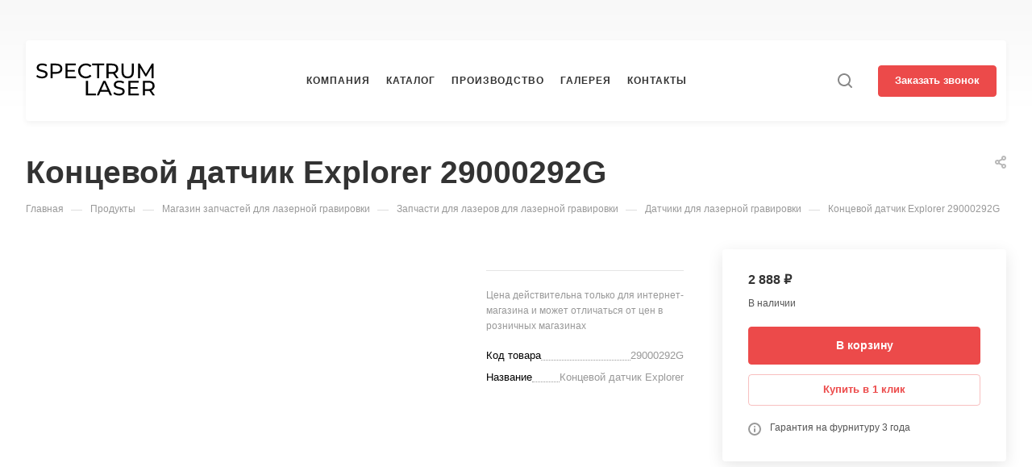

--- FILE ---
content_type: text/html; charset=UTF-8
request_url: https://spectrum-laser.ru/shop/magazin-zapchastej/lazernye-gravery/datchiki/kontsevoi-datchik-explorer/
body_size: 79540
content:
<!DOCTYPE html> <html xmlns="http://www.w3.org/1999/xhtml" xml:lang="ru" lang="ru" class=" "> <head> <title>Концевой датчик Explorer 29000292G купить в Москве, цены в интернет-магазине Spectrum Laser</title> <meta name="viewport" content="initial-scale=1.0, width=device-width, maximum-scale=1" /> <meta name="HandheldFriendly" content="true" /> <meta name="yes" content="yes" /> <meta name="apple-mobile-web-app-status-bar-style" content="black" /> <meta name="SKYPE_TOOLBAR" content="SKYPE_TOOLBAR_PARSER_COMPATIBLE" /> <meta http-equiv="Content-Type" content="text/html; charset=UTF-8" /> <meta name="description" content="Купить Концевой датчик Explorer 29000292G по оптимальной цене в интернет-магазине Spectrum Laser. Материалы и оборудование для лазерной гравировки и уф-печати. Быстрая доставка по Москве и МО. Звоните +7 (495) 730-72-29!" /> <script data-skip-moving="true">(function(w, d, n) {var cl = "bx-core";var ht = d.documentElement;var htc = ht ? ht.className : undefined;if (htc === undefined || htc.indexOf(cl) !== -1){return;}var ua = n.userAgent;if (/(iPad;)|(iPhone;)/i.test(ua)){cl += " bx-ios";}else if (/Windows/i.test(ua)){cl += ' bx-win';}else if (/Macintosh/i.test(ua)){cl += " bx-mac";}else if (/Linux/i.test(ua) && !/Android/i.test(ua)){cl += " bx-linux";}else if (/Android/i.test(ua)){cl += " bx-android";}cl += (/(ipad|iphone|android|mobile|touch)/i.test(ua) ? " bx-touch" : " bx-no-touch");cl += w.devicePixelRatio && w.devicePixelRatio >= 2? " bx-retina": " bx-no-retina";var ieVersion = -1;if (/AppleWebKit/.test(ua)){cl += " bx-chrome";}else if (/Opera/.test(ua)){cl += " bx-opera";}else if (/Firefox/.test(ua)){cl += " bx-firefox";}ht.className = htc ? htc + " " + cl : cl;})(window, document, navigator);</script> <link href="/bitrix/css/aspro.allcorp3/notice.css?17056668283451" rel="stylesheet" /> <link href="/bitrix/js/ui/design-tokens/dist/ui.design-tokens.css?170566679324720" rel="stylesheet" /> <link href="" rel="stylesheet" /> <link href="" rel="stylesheet" /> <link href="/bitrix/templates/aspro-allcorp3/components/bitrix/catalog/main/style.css?17056667831977" rel="stylesheet" /> <link href="/bitrix/templates/aspro-allcorp3/components/bitrix/catalog.element/main/style.css?170566678310242" rel="stylesheet" /> <link href="" rel="stylesheet" /> <link href="/bitrix/templates/aspro-allcorp3/css/catalog_detail.css?17056667831588" rel="stylesheet" /> <link href="/bitrix/templates/aspro-allcorp3/css/images_detail.css?1705666783333" rel="stylesheet" /> <link href="/bitrix/templates/aspro-allcorp3/css/index-page.css?172042297113787" data-template-style="true" rel="stylesheet" /> <link href="" data-template-style="true" rel="stylesheet" /> <link href="" data-template-style="true" rel="stylesheet" /> <link href="/bitrix/templates/aspro-allcorp3/css/bootstrap.css?1705666783114216" data-template-style="true" rel="stylesheet" /> <link href="/bitrix/templates/aspro-allcorp3/css/theme-elements.css?17056667834524" data-template-style="true" rel="stylesheet" /> <link href="/bitrix/templates/aspro-allcorp3/css/jquery.mCustomScrollbar.min.css?170566678342839" data-template-style="true" rel="stylesheet" /> <link href="/bitrix/templates/aspro-allcorp3/vendor/css/ripple.css?1705666783854" data-template-style="true" rel="stylesheet" /> <link href="/bitrix/templates/aspro-allcorp3/css/animation/animate.min.css?170566678352789" data-template-style="true" rel="stylesheet" /> <link href="/bitrix/templates/aspro-allcorp3/css/animation/animation_ext.css?17056667835902" data-template-style="true" rel="stylesheet" /> <link href="" data-template-style="true" rel="stylesheet" /> <link href="" data-template-style="true" rel="stylesheet" /> <link href="/bitrix/templates/aspro-allcorp3/css/buttons.css?170566678316840" data-template-style="true" rel="stylesheet" /> <link href="/bitrix/templates/aspro-allcorp3/css/svg.css?17056667833462" data-template-style="true" rel="stylesheet" /> <link href="/bitrix/templates/aspro-allcorp3/css/header.css?170566678320617" data-template-style="true" rel="stylesheet" /> <link href="/bitrix/templates/aspro-allcorp3/css/footer.css?170566678319242" data-template-style="true" rel="stylesheet" /> <link href="/bitrix/templates/aspro-allcorp3/css/menu-top.css?170566678321423" data-template-style="true" rel="stylesheet" /> <link href="/bitrix/templates/aspro-allcorp3/css/mega-menu.css?17056667831955" data-template-style="true" rel="stylesheet" /> <link href="/bitrix/templates/aspro-allcorp3/css/mobile-header.css?17056667834211" data-template-style="true" rel="stylesheet" /> <link href="/bitrix/templates/aspro-allcorp3/css/mobile-menu.css?17056667836170" data-template-style="true" rel="stylesheet" /> <link href="/bitrix/templates/aspro-allcorp3/css/header-fixed.css?17056667831321" data-template-style="true" rel="stylesheet" /> <link href="/bitrix/templates/aspro-allcorp3/css/search-title.css?17056667834023" data-template-style="true" rel="stylesheet" /> <link href="/bitrix/templates/aspro-allcorp3/css/page-title-breadcrumb-pagination.css?17056667835630" data-template-style="true" rel="stylesheet" /> <link href="/bitrix/templates/aspro-allcorp3/css/social-icons.css?170566678315855" data-template-style="true" rel="stylesheet" /> <link href="/bitrix/templates/aspro-allcorp3/css/left-menu.css?17056667834748" data-template-style="true" rel="stylesheet" /> <link href="/bitrix/templates/aspro-allcorp3/css/top-menu.css?170834088613430" data-template-style="true" rel="stylesheet" /> <link href="/bitrix/templates/aspro-allcorp3/css/detail-gallery.css?17056667839316" data-template-style="true" rel="stylesheet" /> <link href="/bitrix/templates/aspro-allcorp3/css/detail.css?17084369582590" data-template-style="true" rel="stylesheet" /> <link href="/bitrix/templates/aspro-allcorp3/css/banners.css?172657238143477" data-template-style="true" rel="stylesheet" /> <link href="/bitrix/templates/aspro-allcorp3/css/yandex-map.css?170566678317014" data-template-style="true" rel="stylesheet" /> <link href="/bitrix/templates/aspro-allcorp3/css/bg-banner.css?17056667833571" data-template-style="true" rel="stylesheet" /> <link href="/bitrix/templates/aspro-allcorp3/css/smart-filter.css?170566678332388" data-template-style="true" rel="stylesheet" /> <link href="/bitrix/templates/aspro-allcorp3/css/basket.css?17056667839450" data-template-style="true" rel="stylesheet" /> <link href="/bitrix/templates/aspro-allcorp3/css/contacts.css?170566678310506" data-template-style="true" rel="stylesheet" /> <link href="/bitrix/templates/aspro-allcorp3/css/regions.css?17056667837755" data-template-style="true" rel="stylesheet" /> <link href="/bitrix/templates/aspro-allcorp3/css/profile.css?17056667839160" data-template-style="true" rel="stylesheet" /> <link href="/bitrix/templates/aspro-allcorp3/css/item-views.css?1705666783545" data-template-style="true" rel="stylesheet" /> <link href="/bitrix/templates/aspro-allcorp3/css/catalog.css?17056667837111" data-template-style="true" rel="stylesheet" /> <link href="/bitrix/templates/aspro-allcorp3/css/reviews.css?1705666783461" data-template-style="true" rel="stylesheet" /> <link href="/bitrix/templates/aspro-allcorp3/css/h1-bold.css?170566678382" data-template-style="true" rel="stylesheet" /> <link href="/bitrix/templates/aspro-allcorp3/css/blocks/arrows.css?17056667831883" data-template-style="true" rel="stylesheet" /> <link href="/bitrix/templates/aspro-allcorp3/css/blocks/ask-block.css?1705666783274" data-template-style="true" rel="stylesheet" /> <link href="/bitrix/templates/aspro-allcorp3/css/blocks/back-url.css?1705666783689" data-template-style="true" rel="stylesheet" /> <link href="/bitrix/templates/aspro-allcorp3/css/blocks/chars.css?17056667834785" data-template-style="true" rel="stylesheet" /> <link href="/bitrix/templates/aspro-allcorp3/css/blocks/controls.css?17056667833098" data-template-style="true" rel="stylesheet" /> <link href="/bitrix/templates/aspro-allcorp3/css/blocks/countdown.css?17056667832277" data-template-style="true" rel="stylesheet" /> <link href="/bitrix/templates/aspro-allcorp3/css/blocks/cross.css?1705666783974" data-template-style="true" rel="stylesheet" /> <link href="/bitrix/templates/aspro-allcorp3/css/blocks/dark-light-theme.css?17056667832521" data-template-style="true" rel="stylesheet" /> <link href="/bitrix/templates/aspro-allcorp3/css/blocks/docs.css?17056667832114" data-template-style="true" rel="stylesheet" /> <link href="/bitrix/templates/aspro-allcorp3/css/blocks/file-type.css?1705666783998" data-template-style="true" rel="stylesheet" /> <link href="/bitrix/templates/aspro-allcorp3/css/blocks/flexbox.css?17056667832586" data-template-style="true" rel="stylesheet" /> <link href="/bitrix/templates/aspro-allcorp3/css/blocks/gallery.css?17084275502356" data-template-style="true" rel="stylesheet" /> <link href="/bitrix/templates/aspro-allcorp3/css/blocks/grid-list.css?17107898116539" data-template-style="true" rel="stylesheet" /> <link href="/bitrix/templates/aspro-allcorp3/css/blocks/hint.css?17056667833214" data-template-style="true" rel="stylesheet" /> <link href="/bitrix/templates/aspro-allcorp3/css/blocks/icon-block.css?17056667834473" data-template-style="true" rel="stylesheet" /> <link href="/bitrix/templates/aspro-allcorp3/css/blocks/images.css?17056667831749" data-template-style="true" rel="stylesheet" /> <link href="/bitrix/templates/aspro-allcorp3/css/blocks/line-block.css?17056667835310" data-template-style="true" rel="stylesheet" /> <link href="/bitrix/templates/aspro-allcorp3/css/blocks/mobile-scrolled.css?1705666783896" data-template-style="true" rel="stylesheet" /> <link href="" data-template-style="true" rel="stylesheet" /> <link href="/bitrix/templates/aspro-allcorp3/css/blocks/prices.css?1705666783686" data-template-style="true" rel="stylesheet" /> <link href="/bitrix/templates/aspro-allcorp3/css/blocks/rating.css?1705666783160" data-template-style="true" rel="stylesheet" /> <link href="/bitrix/templates/aspro-allcorp3/css/blocks/right-dock.css?17056667831470" data-template-style="true" rel="stylesheet" /> <link href="/bitrix/templates/aspro-allcorp3/css/blocks/scroller.css?17056667832249" data-template-style="true" rel="stylesheet" /> <link href="/bitrix/templates/aspro-allcorp3/css/blocks/share.css?17056667832616" data-template-style="true" rel="stylesheet" /> <link href="/bitrix/templates/aspro-allcorp3/css/blocks/social-list.css?1705666783382" data-template-style="true" rel="stylesheet" /> <link href="" data-template-style="true" rel="stylesheet" /> <link href="/bitrix/templates/aspro-allcorp3/css/blocks/sticky.css?1705666783240" data-template-style="true" rel="stylesheet" /> <link href="/bitrix/templates/aspro-allcorp3/css/blocks/tabs.css?17056667836569" data-template-style="true" rel="stylesheet" /> <link href="/bitrix/templates/aspro-allcorp3/css/blocks/toggle.css?17056667831217" data-template-style="true" rel="stylesheet" /> <link href="/bitrix/templates/aspro-allcorp3/css/blocks/video-block.css?17056667832035" data-template-style="true" rel="stylesheet" /> <link href="/bitrix/templates/.default/ajax/ajax.css?1705666784448" data-template-style="true" rel="stylesheet" /> <link href="/bitrix/components/aspro/eyed.allcorp3/templates/.default/style.css?170566678978552" data-template-style="true" rel="stylesheet" /> <link href="/bitrix/components/aspro/social.info.allcorp3/templates/.default/style.css?17056667891671" data-template-style="true" rel="stylesheet" /> <link href="/bitrix/templates/aspro-allcorp3/components/bitrix/menu/mega_menu/style.css?17056667832497" data-template-style="true" rel="stylesheet" /> <link href="/bitrix/templates/aspro-allcorp3/components/bitrix/menu/menu_new/style.css?17056667836459" data-template-style="true" rel="stylesheet" /> <link href="/bitrix/templates/aspro-allcorp3/components/bitrix/breadcrumb/main/style.css?17056667832140" data-template-style="true" rel="stylesheet" /> <link href="" data-template-style="true" rel="stylesheet" /> <link href="/bitrix/templates/aspro-allcorp3/styles.css?172857114428308" data-template-style="true" rel="stylesheet" /> <link href="/bitrix/templates/aspro-allcorp3/template_styles.css?175818613243881" data-template-style="true" rel="stylesheet" /> <link href="/bitrix/templates/aspro-allcorp3/css/owl-styles.css?170566678316561" data-template-style="true" rel="stylesheet" /> <link href="/bitrix/templates/aspro-allcorp3/css/form.css?172042337923235" data-template-style="true" rel="stylesheet" /> <link href="/bitrix/templates/aspro-allcorp3/css/colored.css?17056667836751" data-template-style="true" rel="stylesheet" /> <link href="/bitrix/templates/aspro-allcorp3/css/responsive.css?17056667831838" data-template-style="true" rel="stylesheet" /> <link href="/bitrix/templates/aspro-allcorp3/themes/custom_s1/colors.css?17691640616200" data-template-style="true" rel="stylesheet" /> <link href="/bitrix/templates/aspro-allcorp3/css/width-2.css?17056667835885" data-template-style="true" rel="stylesheet" /> <link href="" data-template-style="true" rel="stylesheet" /> <link href="/bitrix/templates/aspro-allcorp3/css/custom.css?1705666783389" data-template-style="true" rel="stylesheet" />                <script data-skip-moving='true'>window['asproRecaptcha'] = {params: {'recaptchaColor':'','recaptchaLogoShow':'','recaptchaSize':'','recaptchaBadge':'','recaptchaLang':'ru'},key: '6Lf0hs8pAAAAAOskDXkt_XJF8wZgK6y8WrB3cYme',ver: '3'};</script> <script data-skip-moving='true'>!function(c,t,n,p){function s(e){var a=t.getElementById(e);if(a&&!(a.className.indexOf("g-recaptcha")<0)&&c.grecaptcha)if("3"==c[p].ver)a.innerHTML='<textarea class="g-recaptcha-response" style="display:none;resize:0;" name="g-recaptcha-response"></textarea>',grecaptcha.ready(function(){grecaptcha.execute(c[p].key,{action:"maxscore"}).then(function(e){a.innerHTML='<textarea class="g-recaptcha-response" style="display:none;resize:0;" name="g-recaptcha-response">'+e+"</textarea>"})});else{if(a.children.length)return;var r=grecaptcha.render(e,{sitekey:c[p].key+"",theme:c[p].params.recaptchaColor+"",size:c[p].params.recaptchaSize+"",callback:"onCaptchaVerify"+c[p].params.recaptchaSize,badge:c[p].params.recaptchaBadge});$(a).attr("data-widgetid",r)}}c.onLoadRenderRecaptcha=function(){var e=[];for(var a in c[n].args)if(c[n].args.hasOwnProperty(a)){var r=c[n].args[a][0];-1==e.indexOf(r)&&(e.push(r),s(r))}c[n]=function(e){s(e)}},c[n]=c[n]||function(){var e,a,r;c[n].args=c[n].args||[],c[n].args.push(arguments),a="recaptchaApiLoader",(e=t).getElementById(a)||((r=e.createElement("script")).id=a,r.src="//www.google.com/recaptcha/api.js?hl="+c[p].params.recaptchaLang+"&onload=onLoadRenderRecaptcha&render="+("3"==c[p].ver?c[p].key:"explicit"),e.head.appendChild(r))}}(window,document,"renderRecaptchaById","asproRecaptcha");</script> <script data-skip-moving='true'>!function(){function d(a){for(var e=a;e;)if("form"===(e=e.parentNode).nodeName.toLowerCase())return e;return null}function i(a){var e=[],t=null,n=!1;void 0!==a&&(n=null!==a),t=n?a.getElementsByTagName("input"):document.getElementsByName("captcha_word");for(var r=0;r<t.length;r++)"captcha_word"===t[r].name&&e.push(t[r]);return e}function l(a){for(var e=[],t=a.getElementsByTagName("img"),n=0;n<t.length;n++)!/\/bitrix\/tools\/captcha.php\?(captcha_code|captcha_sid)=[^>]*?/i.test(t[n].src)&&"captcha"!==t[n].id||e.push(t[n]);return e}function h(a){var e="recaptcha-dynamic-"+(new Date).getTime();if(null!==document.getElementById(e)){for(var t=null;t=Math.floor(65535*Math.random()),null!==document.getElementById(e+t););e+=t}var n=document.createElement("div");n.id=e,n.className="g-recaptcha",n.attributes["data-sitekey"]=window.asproRecaptcha.key,a.parentNode&&(a.parentNode.className+=" recaptcha_text",a.parentNode.replaceChild(n,a)),"3"==window.asproRecaptcha.ver&&(a.closest(".captcha-row").style.display="none"),renderRecaptchaById(e)}function a(){for(var a,e,t,n,r=function(){var a=i(null);if(0===a.length)return[];for(var e=[],t=0;t<a.length;t++){var n=d(a[t]);null!==n&&e.push(n)}return e}(),c=0;c<r.length;c++){var o=r[c],p=i(o);if(0!==p.length){var s=l(o);if(0!==s.length){for(a=0;a<p.length;a++)h(p[a]);for(a=0;a<s.length;a++)t=s[a],n="[data-uri]",t.attributes.src=n,t.style.display="none","src"in t&&(t.parentNode&&-1===t.parentNode.className.indexOf("recaptcha_tmp_img")&&(t.parentNode.className+=" recaptcha_tmp_img"),t.src=n);e=o,"function"==typeof $&&$(e).find(".captcha-row label > span").length&&$(e).find(".captcha-row label > span").html(BX.message("RECAPTCHA_TEXT")+' <span class="star">*</span>')}}}}document.addEventListener?document.addEventListener("DOMNodeInserted",function(){try{return(function(){if("undefined"!=typeof renderRecaptchaById)for(var a=document.getElementsByClassName("g-recaptcha"),e=0;e<a.length;e++){var t=a[e];if(0===t.innerHTML.length){var n=t.id;if("string"==typeof n&&0!==n.length){if("3"==window.asproRecaptcha.ver)t.closest(".captcha-row").style.display="none";else if("function"==typeof $){var r=$(t).closest(".captcha-row");r.length&&(r.addClass(window.asproRecaptcha.params.recaptchaSize+" logo_captcha_"+window.asproRecaptcha.params.recaptchaLogoShow+" "+window.asproRecaptcha.params.recaptchaBadge),r.find(".captcha_image").addClass("recaptcha_tmp_img"),r.find(".captcha_input").addClass("recaptcha_text"),"invisible"!==window.asproRecaptcha.params.recaptchaSize&&(r.find("input.recaptcha").length||$('<input type="text" class="recaptcha" value="" />').appendTo(r)))}renderRecaptchaById(n)}}}}(),window.renderRecaptchaById&&window.asproRecaptcha&&window.asproRecaptcha.key)?(a(),!0):(console.error("Bad captcha keys or module error"),!0)}catch(a){return console.error(a),!0}},!1):console.warn("Your browser does not support dynamic ReCaptcha replacement")}();</script>   <script data-skip-moving="true" src="/bitrix/js/aspro.allcorp3/jquery/jquery-2.1.3.min.js"></script> <script data-skip-moving="true" src="/bitrix/templates/aspro-allcorp3/js/speed.min.js?=1705666783"></script> <style>html {--theme-base-color: #ec4a4a;--theme-base-opacity-color: #ec4a4a1a;--theme-more-color: #c30101;--theme-border-radius:4px;--theme-text-transform:none;--theme-letter-spacing:normal;--theme-button-font-size:0%;--theme-button-padding-2px:0%;--theme-button-padding-1px:0%;--theme-more-color-hue:0;--theme-more-color-saturation:99%;--theme-more-color-lightness:38%;--theme-base-color-hue:0;--theme-base-color-saturation:81%;--theme-base-color-lightness:61%;--theme-lightness-hover-diff:6%}</style> <style>.switcher-title {font-family: "Literata", Arial, sans-serif;}</style> <link href="/bitrix/templates/aspro-allcorp3/css/print.css?170566678314936" data-template-style="true" rel="stylesheet" media="print"> <script data-skip-moving="true" src="/bitrix/templates/aspro-allcorp3/js/actual.counter.min.js?=1705666783" defer></script> <link rel="apple-touch-icon" sizes="180x180" href="/include/apple-touch-icon.png" /> <meta property="og:description" content="Купить Концевой датчик Explorer 29000292G по оптимальной цене в интернет-магазине Spectrum Laser. Материалы и оборудование для лазерной гравировки и уф-печати. Быстрая доставка по Москве и МО. Звоните +7 (495) 730-72-29!" /> <meta property="og:image" content="https://spectrum-laser.ru/upload/iblock/c61/0xcocemwbqix9z361ra4ass76bxaskhz.jpg" /> <link rel="image_src" href="https://spectrum-laser.ru/upload/iblock/c61/0xcocemwbqix9z361ra4ass76bxaskhz.jpg" /> <meta property="og:title" content="Концевой датчик Explorer 29000292G купить в Москве, цены в интернет-магазине Spectrum Laser" /> <meta property="og:type" content="website" /> <meta property="og:url" content="https://spectrum-laser.ru/shop/magazin-zapchastej/lazernye-gravery/datchiki/kontsevoi-datchik-explorer/" />     <style> .services-list__wrapper, .news-list__wrapper { margin-bottom: 20px !important; } </style> </head> <style>.logo img {width: unset !important; height: unset !important}.btn-open-popup-menu{display:none!important}</style><body class=" b-page_newyear site_s1 header_padding-150 side_left region_confirm_normal header_fill_light all_title_1 menu_lowercase_n fixed_y mfixed_y mfixed_view_always title_position_left mmenu_leftside mheader-v1 footer-v1 fill_bg_ header-v2 title-v1 bottom-icons-panel_n with_order with_phones theme-light" id="main" data-site="/"> <noscript><div><img src="[data-uri]" style="position:absolute; left:-9999px;" alt="" /></div></noscript> <div class="bx_areas"></div> <div id="panel"></div> <script data-skip-moving="true"> var solutionName = 'arAllcorp3Options'; var arAsproOptions = window[solutionName] = ({}); </script> <script src="/bitrix/templates/aspro-allcorp3/js/setTheme.php?site_id=s1&site_dir=/" data-skip-moving="true"></script>  <!--'start_frame_cache_options-block'-->  <!--'end_frame_cache_options-block'--> <div class="body hover_"> <div class="body_media"></div> <div id="eyed-panel" class="eyed-panel"> <div class="eyed-panel__inner"> <noindex> <div class="maxwidth-theme"> <div class="line-block flexbox--justify-beetwen flexbox--wrap line-block--24-vertical"> <div class="line-block__item eyed-panel__item" data-option="FONT-SIZE"> <div class="line-block line-block--8-vertical"> <div class="line-block__item eyed-panel__item-title font_bold">Размер шрифта</div> <div class="line-block__item eyed-panel__item-values"> <div class="line-block line-block--8"> <div class="line-block__item"> <a href="" class="eyed-panel__item-value active" data-option_value="16" rel="nofollow" title="Уменьшенный размер шрифта"><i class="svg inline svg-inline-" aria-hidden="true" ><svg width="19" height="13" viewBox="0 0 19 13" fill="none" xmlns="http://www.w3.org/2000/svg"> <path d="M8.96686 11.9968L7.82623 8.82495H3.45905L2.34186 11.9968H0.373108L4.64655 0.528076H6.6778L10.9512 11.9968H8.96686ZM7.33405 7.21558L6.26373 4.1062C6.18561 3.89787 6.07623 3.56974 5.93561 3.12183C5.80019 2.67391 5.70644 2.34578 5.65436 2.13745C5.51373 2.77808 5.308 3.4786 5.03717 4.23901L4.00592 7.21558H7.33405ZM17.67 11.9968L17.3028 10.7937H17.2403C16.8236 11.3197 16.4044 11.6791 15.9825 11.8718C15.5606 12.0593 15.0189 12.1531 14.3575 12.1531C13.5085 12.1531 12.8445 11.9239 12.3653 11.4656C11.8913 11.0072 11.6544 10.3588 11.6544 9.52026C11.6544 8.62964 11.9851 7.95776 12.6465 7.50464C13.308 7.05151 14.3158 6.80412 15.67 6.76245L17.1622 6.71558V6.25464C17.1622 5.70256 17.032 5.2911 16.7715 5.02026C16.5163 4.74422 16.1179 4.6062 15.5762 4.6062C15.1335 4.6062 14.709 4.67131 14.3028 4.80151C13.8965 4.93172 13.5059 5.08537 13.1309 5.26245L12.5372 3.94995C13.0059 3.70516 13.5189 3.52026 14.0762 3.39526C14.6335 3.26506 15.1596 3.19995 15.6544 3.19995C16.7533 3.19995 17.5814 3.43953 18.1387 3.9187C18.7012 4.39787 18.9825 5.15047 18.9825 6.17651V11.9968H17.67ZM14.9356 10.7468C15.6023 10.7468 16.1361 10.5619 16.5372 10.1921C16.9434 9.81714 17.1465 9.2937 17.1465 8.62183V7.87183L16.0372 7.9187C15.1726 7.94995 14.5424 8.09578 14.1465 8.3562C13.7559 8.61141 13.5606 9.00464 13.5606 9.53589C13.5606 9.92131 13.6752 10.2208 13.9044 10.4343C14.1335 10.6427 14.4773 10.7468 14.9356 10.7468Z" fill="black"/> </svg> </i></a> </div> <div class="line-block__item"> <a href="" class="eyed-panel__item-value" data-option_value="20" rel="nofollow" title="Нормальный размер шрифта"><i class="svg inline svg-inline-" aria-hidden="true" ><svg width="27" height="17" viewBox="0 0 27 17" fill="none" xmlns="http://www.w3.org/2000/svg"> <path d="M12.2302 16L10.6618 11.6387H4.65692L3.12079 16H0.413757L6.28973 0.230469H9.0827L14.9587 16H12.2302ZM9.98505 9.42578L8.51337 5.15039C8.40594 4.86393 8.25555 4.41276 8.06219 3.79688C7.876 3.18099 7.74709 2.72982 7.67548 2.44336C7.48212 3.32422 7.19924 4.28743 6.82684 5.33301L5.40887 9.42578H9.98505ZM24.197 16L23.6921 14.3457H23.6061C23.0332 15.069 22.4567 15.5632 21.8766 15.8281C21.2966 16.0859 20.5518 16.2148 19.6423 16.2148C18.475 16.2148 17.5619 15.8997 16.903 15.2695C16.2513 14.6393 15.9255 13.7477 15.9255 12.5947C15.9255 11.3701 16.3802 10.4463 17.2897 9.82324C18.1992 9.2002 19.585 8.86003 21.447 8.80273L23.4987 8.73828V8.10449C23.4987 7.34538 23.3197 6.77962 22.9616 6.40723C22.6107 6.02767 22.0628 5.83789 21.3181 5.83789C20.7093 5.83789 20.1257 5.92741 19.5671 6.10645C19.0085 6.28548 18.4714 6.49674 17.9557 6.74023L17.1393 4.93555C17.7839 4.59896 18.4893 4.34473 19.2556 4.17285C20.0218 3.99382 20.7451 3.9043 21.4255 3.9043C22.9365 3.9043 24.0752 4.23372 24.8415 4.89258C25.6149 5.55143 26.0016 6.58626 26.0016 7.99707V16H24.197ZM20.4372 14.2812C21.3539 14.2812 22.0879 14.027 22.6393 13.5186C23.1979 13.0029 23.4772 12.2832 23.4772 11.3594V10.3281L21.9518 10.3926C20.763 10.4355 19.8965 10.6361 19.3522 10.9941C18.8151 11.3451 18.5466 11.8857 18.5466 12.6162C18.5466 13.1462 18.7041 13.5579 19.0192 13.8516C19.3343 14.138 19.807 14.2812 20.4372 14.2812Z" fill="black"/> </svg></i></a> </div> <div class="line-block__item"> <a href="" class="eyed-panel__item-value" data-option_value="24" rel="nofollow" title=" Увеличенный размер шрифта"><i class="svg inline svg-inline-" aria-hidden="true" ><svg width="34" height="22" viewBox="0 0 34 22" fill="none" xmlns="http://www.w3.org/2000/svg"> <path d="M15.4788 21L13.4827 15.4492H5.84009L3.88501 21H0.439697L7.91821 0.929688H11.4729L18.9514 21H15.4788ZM12.6213 12.6328L10.7483 7.19141C10.6116 6.82682 10.4202 6.2526 10.1741 5.46875C9.93709 4.6849 9.77303 4.11068 9.68188 3.74609C9.43579 4.86719 9.07576 6.0931 8.60181 7.42383L6.79712 12.6328H12.6213ZM30.7092 21L30.0667 18.8945H29.9573C29.2281 19.8151 28.4944 20.444 27.7561 20.7812C27.0178 21.1094 26.0699 21.2734 24.9124 21.2734C23.4267 21.2734 22.2646 20.8724 21.426 20.0703C20.5966 19.2682 20.1819 18.1335 20.1819 16.666C20.1819 15.1074 20.7607 13.9316 21.9182 13.1387C23.0758 12.3457 24.8394 11.9128 27.2092 11.8398L29.8206 11.7578V10.9512C29.8206 9.98503 29.5927 9.26497 29.137 8.79102C28.6903 8.30794 27.9931 8.06641 27.0452 8.06641C26.2704 8.06641 25.5276 8.18034 24.8167 8.4082C24.1057 8.63607 23.4221 8.90495 22.7659 9.21484L21.7268 6.91797C22.5471 6.48958 23.4449 6.16602 24.4202 5.94727C25.3954 5.7194 26.316 5.60547 27.1819 5.60547C29.1051 5.60547 30.5543 6.02474 31.5295 6.86328C32.5139 7.70182 33.0061 9.01888 33.0061 10.8145V21H30.7092ZM25.9241 18.8125C27.0907 18.8125 28.025 18.4889 28.7268 17.8418C29.4377 17.1855 29.7932 16.2695 29.7932 15.0938V13.7812L27.8518 13.8633C26.3388 13.918 25.2359 14.1732 24.5432 14.6289C23.8596 15.0755 23.5178 15.7637 23.5178 16.6934C23.5178 17.3678 23.7183 17.8919 24.1194 18.2656C24.5204 18.6302 25.122 18.8125 25.9241 18.8125Z" fill="black"/> </svg></i></a> </div> </div> </div> </div> </div> <div class="line-block__item eyed-panel__item" data-option="COLOR-SCHEME"> <div class="line-block line-block--8-vertical"> <div class="line-block__item eyed-panel__item-title font_bold">Цвет фона и шрифта</div> <div class="line-block__item eyed-panel__item-values"> <div class="line-block line-block--8"> <div class="line-block__item"> <a href="" class="eyed-panel__item-value active" data-option_value="black" rel="nofollow" title="Черным по белому фону"><span><i class="svg inline svg-inline-" aria-hidden="true" ><svg width="12" height="18" viewBox="0 0 12 18" fill="none" xmlns="http://www.w3.org/2000/svg"> <path d="M10 10.7227H11.9962V17.0028H9.36823V13H0V0H2.72461V10.7324H7.28418V0H10V10.7227Z" fill="black"/> </svg></i></span></a> </div> <div class="line-block__item"> <a href="" class="eyed-panel__item-value" data-option_value="yellow" rel="nofollow" title="Желтым по черному фону"><span><i class="svg inline svg-inline-" aria-hidden="true" ><svg width="12" height="18" viewBox="0 0 12 18" fill="none" xmlns="http://www.w3.org/2000/svg"> <path d="M10 10.7227H11.9962V17.0028H9.36823V13H0V0H2.72461V10.7324H7.28418V0H10V10.7227Z" fill="#FFFF00"/> </svg></i></span></a> </div> <div class="line-block__item"> <a href="" class="eyed-panel__item-value" data-option_value="blue" rel="nofollow" title="Синим по голубому фону"><span><i class="svg inline svg-inline-" aria-hidden="true" ><svg width="12" height="18" viewBox="0 0 12 18" fill="none" xmlns="http://www.w3.org/2000/svg"> <path d="M10 10.7227H11.9962V17.0028H9.36823V13H0V0H2.72461V10.7324H7.28418V0H10V10.7227Z" fill="#133C58"/> </svg></i></span></a> </div> </div> </div> </div> </div> <div class="line-block__item eyed-panel__item" data-option="IMAGES"> <div class="line-block line-block--8-vertical"> <div class="line-block__item eyed-panel__item-title font_bold">Изображения</div> <div class="line-block__item eyed-panel__item-values"> <div class="line-block line-block--8"> <div class="line-block__item"> <a href="" class="eyed-panel__item-value active" data-option_value="1" rel="nofollow" title="Отображать изображения"><i class="svg inline svg-inline-" aria-hidden="true" ><svg width="23" height="16" viewBox="0 0 23 16" fill="none" xmlns="http://www.w3.org/2000/svg"> <path fill-rule="evenodd" clip-rule="evenodd" d="M6.99999 3C6.99999 4.65685 5.65684 6 3.99999 6C2.34314 6 0.99999 4.65685 0.99999 3C0.99999 1.34315 2.34314 0 3.99999 0C5.65684 0 6.99999 1.34315 6.99999 3ZM5.24741 8.86009L0.451182 14.3415C-0.114578 14.9881 0.344599 16 1.20376 16H13L6.75257 8.86009C6.35416 8.40476 5.64583 8.40476 5.24741 8.86009ZM12.2137 3.00071L8.52538 7.69489L15.9999 15.9999H21.9425C22.777 15.9999 23.2444 15.0382 22.7288 14.3821L13.7863 3.00071C13.3859 2.49114 12.614 2.49114 12.2137 3.00071Z" fill="black"/> </svg></i></a> </div> <div class="line-block__item"> <a href="" class="eyed-panel__item-value" data-option_value="0" rel="nofollow" title="Скрывать изображения"><i class="svg inline svg-inline-" aria-hidden="true" ><svg width="20" height="20" viewBox="0 0 20 20" fill="none" xmlns="http://www.w3.org/2000/svg"> <path fill-rule="evenodd" clip-rule="evenodd" d="M17 10C17 13.866 13.866 17 10 17C8.6099 17 7.31444 16.5948 6.22529 15.8961L15.8961 6.22529C16.5948 7.31444 17 8.6099 17 10ZM4.06915 18.0522C5.72846 19.2764 7.77973 20 10 20C15.5228 20 20 15.5228 20 10C20 4.47715 15.5228 0 10 0C4.47715 0 0 4.47715 0 10C0 12.2203 0.723592 14.2716 1.94782 15.9309L1.9023 15.9764L2.2681 16.3422C2.68477 16.8496 3.15041 17.3152 3.6578 17.7319L4.02362 18.0977L4.06915 18.0522ZM4.10396 13.7748L13.7748 4.10396C12.6856 3.40521 11.3901 3 10 3C6.13401 3 3 6.13401 3 10C3 11.3901 3.40521 12.6856 4.10396 13.7748Z" fill="black"/> </svg></i></a> </div> </div> </div> </div> </div> <div class="line-block__item eyed-panel__item" data-option="SPEAKER"> <div class="line-block line-block--8-vertical"> <div class="line-block__item eyed-panel__item-title font_bold">Озвучивание текста</div> <div class="line-block__item eyed-panel__item-values"> <div class="line-block line-block--8"> <div class="line-block__item"> <a href="" class="eyed-panel__item-value active" data-option_value="1" title="Озвучивать текст" rel="nofollow"><i class="svg inline svg-inline-" aria-hidden="true" ><svg width="25" height="19" viewBox="0 0 25 19" fill="none" xmlns="http://www.w3.org/2000/svg"> <path fill-rule="evenodd" clip-rule="evenodd" d="M5 12H2C0.895431 12 0 11.1046 0 9.99999V7.99998C0 6.89541 0.895424 5.99998 1.99999 5.99997L5 5.99996L10.2668 0.321492C10.8851 -0.345077 12 0.0923814 12 1.00153V17.0071C12 17.9166 10.8843 18.3538 10.2663 17.6865L5 12ZM23.7591 4.1292C23.1194 2.58498 22.1819 1.18187 21 -3.15548e-05L19.6087 1.39131C20.6078 2.39049 21.4004 3.5767 21.9412 4.88219C22.4819 6.18769 22.7603 7.58691 22.7603 8.99997C22.7603 10.413 22.4819 11.8122 21.9412 13.1177C21.4004 14.4232 20.6078 15.6094 19.6087 16.6086L21 18C22.1819 16.8181 23.1194 15.415 23.7591 13.8707C24.3987 12.3265 24.7279 10.6714 24.7279 8.99997C24.7279 7.32851 24.3987 5.67343 23.7591 4.1292ZM18.2294 2.30707C19.1083 3.186 19.8055 4.22943 20.2812 5.3778C20.7568 6.52617 21.0016 7.75698 21.0016 8.99997C21.0016 10.243 20.7568 11.4738 20.2812 12.6221C19.8055 13.7705 19.1083 14.8139 18.2294 15.6929L16.8317 14.2952C17.5271 13.5999 18.0787 12.7743 18.4551 11.8657C18.8314 10.9572 19.0251 9.98339 19.0251 8.99997C19.0251 8.01655 18.8314 7.04275 18.4551 6.13419C18.0787 5.22562 17.5271 4.40008 16.8317 3.7047L18.2294 2.30707ZM17.1192 9.07167C17.1342 7.50657 16.6595 5.97594 15.7615 4.69398L14.4778 5.59316C15.1883 6.60742 15.5639 7.81841 15.552 9.05669C15.5402 10.295 15.1415 11.4986 14.4118 12.4991L15.6781 13.4226C16.6004 12.158 17.1043 10.6368 17.1192 9.07167Z" fill="black"/> </svg></i></a> </div> <div class="line-block__item"> <a href="" class="eyed-panel__item-value" data-option_value="0" title="Не озвучивать текст" rel="nofollow"><i class="svg inline svg-inline-" aria-hidden="true" ><svg width="20" height="20" viewBox="0 0 20 20" fill="none" xmlns="http://www.w3.org/2000/svg"> <path fill-rule="evenodd" clip-rule="evenodd" d="M17 10C17 13.866 13.866 17 10 17C8.6099 17 7.31444 16.5948 6.22529 15.8961L15.8961 6.22529C16.5948 7.31444 17 8.6099 17 10ZM4.06915 18.0522C5.72846 19.2764 7.77973 20 10 20C15.5228 20 20 15.5228 20 10C20 4.47715 15.5228 0 10 0C4.47715 0 0 4.47715 0 10C0 12.2203 0.723592 14.2716 1.94782 15.9309L1.9023 15.9764L2.2681 16.3422C2.68477 16.8496 3.15041 17.3152 3.6578 17.7319L4.02362 18.0977L4.06915 18.0522ZM4.10396 13.7748L13.7748 4.10396C12.6856 3.40521 11.3901 3 10 3C6.13401 3 3 6.13401 3 10C3 11.3901 3.40521 12.6856 4.10396 13.7748Z" fill="black"/> </svg></i></a> </div> </div> </div> </div> </div> <div class="line-block__item"> <div class="btn btn-default eyed-toggle eyed-toggle--off font_bold"><i class="svg inline svg-inline-" aria-hidden="true" ><svg width="22" height="14" viewBox="0 0 22 14" fill="none" xmlns="http://www.w3.org/2000/svg"> <path fill-rule="evenodd" clip-rule="evenodd" d="M16.4576 3.84755C17.9142 4.86718 19.1161 6.0974 19.9011 7C19.1161 7.9026 17.9142 9.13282 16.4576 10.1524C14.88 11.2568 13.1674 12 11.4625 12C9.75763 12 8.04508 11.2568 6.46746 10.1524C5.01083 9.13282 3.80896 7.9026 3.02394 7C3.80896 6.0974 5.01083 4.86718 6.46746 3.84755C6.519 3.81148 6.57068 3.77578 6.6225 3.74049C6.51809 4.14288 6.46252 4.56495 6.46252 5C6.46252 7.76142 8.7011 10 11.4625 10C14.2239 10 16.4625 7.76142 16.4625 5C16.4625 4.56495 16.407 4.14288 16.3025 3.74049C16.3544 3.77578 16.406 3.81148 16.4576 3.84755ZM11.4625 0C16.0118 0 19.916 3.92521 21.5903 5.89701C22.1366 6.54044 22.1366 7.45956 21.5903 8.10299C19.916 10.0748 16.0118 14 11.4625 14C6.91329 14 3.00906 10.0748 1.3348 8.10299C0.788465 7.45956 0.788465 6.54044 1.3348 5.89701C3.00906 3.92521 6.91329 0 11.4625 0ZM11.4625 2C9.80567 2 8.46252 3.34315 8.46252 5C8.46252 6.65685 9.80567 8 11.4625 8C13.1194 8 14.4625 6.65685 14.4625 5C14.4625 3.34315 13.1194 2 11.4625 2Z" fill="black"/> </svg></i>Обычная версия сайта</div> </div> </div> </div> </noindex> </div>  </div> <div class="visible-lg visible-md title-v1" data-ajax-block="HEADER" data-ajax-callback="headerInit"> <div class="mega-fixed-menu header--color_dark mega-fixed-menu--dark" data-src="" style="background: url(/upload/iblock/deb/swynw59sba290jnwgjorwf4d8ko5gsjm.jpg) no-repeat center;"> <div class="mega-fixed-menu__row "> <div class="line-block line-block--100 line-block--32-1400"> <div class="line-block__item"> <div class="logo no-shrinked "> <a class="menu-light-icon-fill banner-light-icon-fill" href="/"><svg id="Слой_1" data-name="Слой 1" xmlns="http://www.w3.org/2000/svg" viewBox="0 0 542.85791 181.11914" width="150"> <g> <path d="M14.64063,77.97168A29.28434,29.28434,0,0,1,3.83545,72.03125l3.46143-7.2959A28.63169,28.63169,0,0,0,16.88574,70.207a35.22349,35.22349,0,0,0,12.021,2.10547q8.13867,0,12.16113-2.75977A8.50745,8.50745,0,0,0,45.09033,62.209a7.238,7.238,0,0,0-2.19824-5.47265,14.70859,14.70859,0,0,0-5.42578-3.22754q-3.22779-1.12208-9.1211-2.52539A93.77308,93.77308,0,0,1,16.418,47.42871a19.70341,19.70341,0,0,1-7.76465-5.47266q-3.22779-3.69433-3.22754-9.96289A16.85636,16.85636,0,0,1,8.18555,22.544a18.9616,18.9616,0,0,1,8.37256-6.73536,33.96453,33.96453,0,0,1,13.939-2.52539,44.14054,44.14054,0,0,1,11.4126,1.49707A30.368,30.368,0,0,1,51.54541,19.083L48.4585,26.56738a33.92732,33.92732,0,0,0-8.794-3.97656,32.859,32.859,0,0,0-9.16748-1.35644q-7.95264,0-11.92773,2.90039a8.8813,8.8813,0,0,0-3.97559,7.48339,7.15482,7.15482,0,0,0,2.24512,5.47266,15.56432,15.56432,0,0,0,5.56592,3.27441,86.66023,86.66023,0,0,0,9.02783,2.4795A91.80706,91.80706,0,0,1,43.313,46.39941a20,20,0,0,1,7.71777,5.42579q3.22779,3.64891,3.22754,9.82226a16.72161,16.72161,0,0,1-2.80664,9.40234,18.79739,18.79739,0,0,1-8.5127,6.73536,35.20582,35.20582,0,0,1-14.03222,2.47851A44.77273,44.77273,0,0,1,14.64063,77.97168Z"/> <path d="M113.47363,20.1123q7.29713,6.082,7.29688,16.74512,0,10.66407-7.29688,16.74512-7.29637,6.082-20.01953,6.08105H77.27051v19.832h-9.355V14.03125H93.4541Q106.17554,14.03125,113.47363,20.1123Zm-6.73535,27.64356q4.67652-3.78955,4.67725-10.89844,0-7.10889-4.67725-10.89844-4.67871-3.78954-13.56445-3.78906H77.27051v29.375H93.17383Q102.05958,51.54492,106.73828,47.75586Z"/> <path d="M182.04346,71.37695v8.13868H134.521V14.03125h46.21289v8.13867H143.876V42.2832h32.83545v7.95118H143.876V71.37695Z"/> <path d="M208.47217,75.91406a31.99566,31.99566,0,0,1-12.39551-11.97461,33.18754,33.18754,0,0,1-4.49023-17.166,33.19261,33.19261,0,0,1,4.49023-17.166A31.92642,31.92642,0,0,1,208.519,17.63281,36.41978,36.41978,0,0,1,226.293,13.2832a37.11187,37.11187,0,0,1,14.03271,2.57227,28.7392,28.7392,0,0,1,10.85157,7.624l-6.08057,5.89356a24.40187,24.40187,0,0,0-18.4292-7.76367,26.708,26.708,0,0,0-13.19043,3.27343,23.74861,23.74861,0,0,0-9.21484,9.02735,25.26347,25.26347,0,0,0-3.3208,12.86328,25.25839,25.25839,0,0,0,3.3208,12.86328,23.74181,23.74181,0,0,0,9.21484,9.02734,26.68771,26.68771,0,0,0,13.19043,3.27442,24.45067,24.45067,0,0,0,18.4292-7.8584l6.08057,5.89355a29.09243,29.09243,0,0,1-10.89844,7.6709,36.85672,36.85672,0,0,1-14.0791,2.61914A36.14642,36.14642,0,0,1,208.47217,75.91406Z"/> <path d="M276.80908,22.16992H254.35742V14.03125h54.165v8.13867H286.0708V79.51563h-9.26172Z"/> <path d="M362.499,79.51563l-14.126-20.11329q-2.61988.189-4.11621.1875h-16.1836V79.51563h-9.355V14.03125h25.53858q12.72143,0,20.01953,6.08105,7.29711,6.082,7.29687,16.74512a21.91258,21.91258,0,0,1-3.74219,12.91016,21.1419,21.1419,0,0,1-10.66455,7.76367l15.5293,21.98438Zm-4.958-31.7129q4.6765-3.835,4.67724-10.94531,0-7.10889-4.67724-10.89844-4.67871-3.78954-13.56446-3.78906H328.07324V51.6377h15.90332Q352.86231,51.6377,357.541,47.80273Z"/> <path d="M393.46289,72.78027q-7.29639-7.48387-7.29687-21.5166V14.03125h9.355v36.8584q0,21.04834,18.4292,21.04883,8.98021,0,13.75146-5.19239,4.771-5.19139,4.771-15.85644V14.03125h9.07422V51.26367q0,14.127-7.29688,21.56348-7.29639,7.437-20.39355,7.43652Q400.75854,80.26367,393.46289,72.78027Z"/> <path d="M521.436,79.51563l-.09327-47.71-23.668,39.75879h-4.30322l-23.668-39.47851V79.51563h-8.98047V14.03125h7.6709l27.31641,46.02637,26.94189-46.02637h7.6709l.09375,65.48438Z"/> <path d="M226.48,91.03125h9.355V148.377h35.45459v8.13868H226.48Z"/> <path d="M326.66943,140.14453H291.86914l-7.20312,16.3711h-9.63575l29.65528-65.48438h9.26123l29.74853,65.48438h-9.82275Zm-3.27441-7.4834-14.12549-32.08789-14.126,32.08789Z"/> <path d="M360.86084,154.97168a29.28442,29.28442,0,0,1-10.80518-5.94043l3.46143-7.2959A28.63174,28.63174,0,0,0,363.106,147.207a35.2234,35.2234,0,0,0,12.021,2.10547q8.13867,0,12.16114-2.75977a8.50747,8.50747,0,0,0,4.02246-7.34375,7.23792,7.23792,0,0,0-2.19825-5.47265,14.70851,14.70851,0,0,0-5.42578-3.22754q-3.22777-1.12208-9.12109-2.52539a93.7733,93.7733,0,0,1-11.92725-3.55469,19.70331,19.70331,0,0,1-7.76464-5.47266q-3.22779-3.69433-3.22754-9.96289a16.85643,16.85643,0,0,1,2.75976-9.44921,18.96166,18.96166,0,0,1,8.37256-6.73536,33.96461,33.96461,0,0,1,13.939-2.52539,44.14046,44.14046,0,0,1,11.41259,1.49707,30.36805,30.36805,0,0,1,9.63575,4.30274l-3.08692,7.48437a33.92725,33.92725,0,0,0-8.79394-3.97656,32.859,32.859,0,0,0-9.16748-1.35644q-7.95264,0-11.92774,2.90039a8.8813,8.8813,0,0,0-3.97559,7.48339,7.15482,7.15482,0,0,0,2.24512,5.47266,15.56432,15.56432,0,0,0,5.56592,3.27441,86.66165,86.66165,0,0,0,9.02783,2.4795,91.80706,91.80706,0,0,1,11.88037,3.55468,20,20,0,0,1,7.71778,5.42579q3.22777,3.64892,3.22754,9.82226a16.72161,16.72161,0,0,1-2.80664,9.40234,18.79745,18.79745,0,0,1-8.5127,6.73536,35.20587,35.20587,0,0,1-14.03223,2.47851A44.77282,44.77282,0,0,1,360.86084,154.97168Z"/> <path d="M464.27783,148.377v8.13868H416.75537V91.03125h46.21289v8.13867H426.11035V119.2832H458.9458v7.95118H426.11035V148.377Z"/> <path d="M525.833,156.51563l-14.126-20.11329q-2.61987.189-4.11621.1875H491.40723v19.92579h-9.355V91.03125h25.53857q12.72144,0,20.01953,6.08105,7.29712,6.082,7.29688,16.74512a21.91265,21.91265,0,0,1-3.74219,12.91016,21.142,21.142,0,0,1-10.66455,7.76367l15.5293,21.98438Zm-4.958-31.7129q4.67652-3.835,4.67725-10.94531,0-7.10889-4.67725-10.89844-4.67871-3.78954-13.56445-3.78906H491.40723V128.6377h15.90332Q516.1963,128.6377,520.875,124.80273Z"/> </g> </svg></a> </div> </div> <div class="line-block__item hide-1100 " data-ajax-load-block="HEADER_TOGGLE_SLOGAN"> <div class="slogan font_sm"> <div class="slogan__text banner-light-text menu-light-text"> Производство сувенирной&nbsp; <br> продукции. Продажа&nbsp; <br> расходных материалов. </div> </div> </div> </div> <div class="line-block line-block--48"> <div class="line-block__item no-shrinked " data-ajax-load-block="HEADER_TOGGLE_PHONE"> <div class="icon-block--with_icon "> <div class="phones"> <div class="phones__phones-wrapper"> <div class="phones__inner fill-theme-parent phones__inner--big"> <span class="icon-block__only-icon banner-light-icon-fill menu-light-icon-fill fill-theme-target"> <i class="svg inline svg-inline-" aria-hidden="true" ><svg width="14" height="18" viewBox="0 0 14 18" fill="none" xmlns="http://www.w3.org/2000/svg"> <path fill-rule="evenodd" clip-rule="evenodd" d="M6.63104 7.97841C6.80463 8.37048 7.0041 8.78717 7.15518 9.07225C7.27009 9.28907 7.49877 9.67951 7.75313 10.0735C7.76214 10.0675 7.77119 10.0616 7.78029 10.0557C8.42453 9.63686 9.0857 9.68158 9.33213 9.70774C9.65095 9.7416 9.94005 9.82627 10.1562 9.90146C10.5996 10.0556 11.0572 10.2844 11.4507 10.5088C11.8534 10.7384 12.2607 11.0047 12.6067 11.2698C12.7791 11.4018 12.9587 11.5506 13.1228 11.7095C13.2598 11.8422 13.4996 12.0889 13.6819 12.4208C13.9567 12.9214 13.9912 13.4324 13.9984 13.6733C14.0076 13.9837 13.9774 14.2994 13.9216 14.5917C13.8662 14.8818 13.7732 15.2138 13.6215 15.5388C13.4853 15.8308 13.2157 16.3046 12.7088 16.6593C12.2763 16.9621 12.101 17.0614 11.5704 17.3623C11.5097 17.3967 11.4445 17.4337 11.3736 17.4739C10.0199 18.2431 8.63271 17.9822 7.88102 17.8407C7.83467 17.832 7.79075 17.8237 7.74939 17.8162C6.75715 17.6353 5.7137 16.9402 4.80916 16.0871C3.83349 15.1669 2.7972 13.855 1.8574 12.1001C-0.0332021 8.56968 -0.11428 5.48344 0.0632851 4.44905C0.155366 3.91264 0.377274 3.31038 0.67849 2.76835C0.975733 2.23348 1.45254 1.57218 2.16387 1.10241C2.86272 0.640891 3.08665 0.498187 3.5503 0.267086C4.05424 0.0159067 4.54851 -0.00825558 4.84873 0.00182873C5.18399 0.01309 5.50575 0.0758517 5.78987 0.161581C6.29082 0.312738 7.02383 0.643641 7.53773 1.30319C7.84738 1.70061 7.96266 2.13768 8.0032 2.29536C8.0629 2.52757 8.10186 2.76842 8.12854 2.98699C8.18252 3.42919 8.20461 3.93488 8.19668 4.4186C8.1889 4.89393 8.15099 5.42764 8.05633 5.9073C8.00998 6.14217 7.93607 6.43773 7.80765 6.73085C7.7078 6.95878 7.43069 7.53172 6.78987 7.89289C6.7363 7.92309 6.68325 7.95156 6.63104 7.97841ZM4.36756 7.68433C4.55311 8.29107 5.08198 9.4331 5.38688 10.0084C5.69177 10.5837 6.4713 11.8462 6.90539 12.2852C7.33947 12.7242 7.68815 12.619 7.8981 12.5196C7.99603 12.4732 8.11572 12.3629 8.26158 12.2285C8.42842 12.0748 8.62948 11.8895 8.87134 11.7322C9.32463 11.4376 11.633 12.8464 11.9276 13.3829C12.1 13.6969 11.9533 14.7465 11.561 15.0211C11.208 15.2682 11.1075 15.3251 10.5781 15.6255C10.5193 15.6588 10.4551 15.6952 10.3847 15.7353C9.68103 16.1351 8.95879 16.0037 8.10853 15.8487C7.25828 15.6936 5.31836 14.3246 3.62164 11.1563C1.92491 7.98792 1.93885 5.3504 2.03552 4.78725C2.13219 4.22409 2.57448 3.22841 3.267 2.77107C3.95952 2.31373 4.09679 2.22961 4.44334 2.05688C4.78989 1.88414 5.64012 2.12285 5.95894 2.53204C6.27777 2.94122 6.32266 5.86013 5.80696 6.15079C5.54379 6.29912 5.29676 6.38092 5.09355 6.44822C4.89855 6.5128 4.74389 6.56401 4.65399 6.64783C4.65164 6.65003 4.64927 6.65224 4.64688 6.65446C4.4631 6.8257 4.18439 7.08538 4.36756 7.68433Z" fill="#888888"/> </svg></i> </span> <span class="icon-block__icon banner-light-icon-fill menu-light-icon-fill"> <i class="svg inline svg-inline-" aria-hidden="true" ><svg width="8" height="14" viewBox="0 0 8 14" fill="none" xmlns="http://www.w3.org/2000/svg"> <path fill-rule="evenodd" clip-rule="evenodd" d="M4.34544 9.19035C4.3752 9.1854 4.40497 9.18018 4.43443 9.17502C4.57281 9.15079 4.70419 9.12778 4.79424 9.13924C4.98831 9.16393 5.27614 9.5452 5.52934 10.0011C5.80442 10.4963 6.00721 10.9435 5.99815 11.2339C5.9891 11.5243 5.52934 11.9971 5.27589 11.9988C5.02244 12.0005 4.84757 11.9988 4.38109 11.9511C3.9146 11.9034 3.24475 11.4539 3.05287 11.15C3.01142 11.0843 2.9725 11.0222 2.93476 10.9589C2.79777 10.7292 2.67639 10.4843 2.50683 10.0011C2.38177 9.64464 2.27993 9.27989 2.2013 8.9099C2.14516 8.64574 2.10086 8.3789 2.06839 8.11052C2.02384 7.74223 2.00157 7.37103 2.00158 6.99983C2.00159 6.62863 2.02389 6.25743 2.06846 5.88914C2.09963 5.63166 2.14168 5.37559 2.19462 5.12194C2.27415 4.74093 2.37824 4.36536 2.50691 3.99859C2.67086 3.53124 2.78974 3.27887 2.92127 3.05774C2.96323 2.9872 3.00647 2.91984 3.05287 2.8497C3.24475 2.55965 3.88724 2.09621 4.38109 2.04852C4.8225 2.0059 5.01031 2.00383 5.20555 2.00168C5.22875 2.00142 5.25205 2.00116 5.27589 2.00084C5.50043 1.99777 5.99548 2.46384 5.99815 2.76576C6.00082 3.06768 5.80442 3.50335 5.52934 3.99859C5.27614 4.45445 5.03412 4.83208 4.79424 4.86041C4.67301 4.87473 4.50319 4.84587 4.34543 4.81906C4.34446 4.8189 4.34349 4.81873 4.34253 4.81857C4.18927 4.79252 4.04775 4.76868 3.97373 4.78862C3.82312 4.82918 3.54967 4.93563 3.49577 5.30943C3.4932 5.32726 3.49073 5.34436 3.48836 5.36079C3.44104 5.68869 3.43248 5.74799 3.41183 5.99941C3.38433 6.33416 3.37058 6.66702 3.37058 6.99987C3.37058 7.3327 3.38433 7.66553 3.41183 8.00024L3.4131 8.0158C3.43387 8.26866 3.44294 8.37914 3.49577 8.69023C3.54967 9.00762 3.74545 9.17549 3.97986 9.2127C4.08232 9.22896 4.21374 9.21225 4.34544 9.19035ZM5.37457 6.77929C6.14981 6.56283 6.59901 5.993 6.72764 5.82983L6.72889 5.82825C6.95961 5.53558 7.15007 5.20246 7.27928 4.96984C7.43376 4.69172 7.59825 4.374 7.72726 4.05043C7.84309 3.75989 8.00443 3.28778 7.99965 2.74807C7.99459 2.17599 7.77645 1.73588 7.64424 1.50955C7.49263 1.24999 7.31188 1.03239 7.1437 0.862322C6.97566 0.692392 6.7691 0.518305 6.5318 0.372388C6.36872 0.272112 5.89055 -0.00858388 5.24849 0.000201648C5.22601 0.000509335 5.20348 0.000767052 5.18064 0.00102835C4.96138 0.00353635 4.71253 0.00638317 4.18864 0.056969C3.48664 0.124753 2.88759 0.440169 2.52245 0.674477C2.16526 0.903692 1.69714 1.27167 1.38331 1.74608C1.09444 2.18276 0.885227 2.57501 0.618097 3.33648C0.204199 4.51633 4.27173e-05 5.76124 6.70177e-09 6.99976C-4.27039e-05 8.23838 0.204061 9.48338 0.618057 10.6633C0.893193 11.4474 1.10375 11.8115 1.3601 12.2177C1.69309 12.7452 2.20651 13.1264 2.55172 13.3424C2.91355 13.5689 3.50343 13.8727 4.17747 13.9416C4.7199 13.997 4.96732 14.0017 5.28924 13.9996C5.89878 13.9955 6.3547 13.7409 6.55244 13.6179C6.80037 13.4635 7.01009 13.2804 7.17649 13.1062C7.34392 12.9308 7.51551 12.7142 7.65817 12.4628C7.78234 12.2439 7.98212 11.8299 7.99876 11.2962C8.01649 10.7279 7.84015 10.23 7.72897 9.95186C7.59938 9.62767 7.4336 9.30764 7.27928 9.02981C7.11975 8.74261 6.91803 8.42008 6.68541 8.1374C6.57069 7.99798 6.40884 7.81945 6.202 7.65484C6.06387 7.54492 5.77994 7.33821 5.3746 7.22192C5.37135 7.07433 5.37134 6.92688 5.37457 6.77929Z" fill="#888888"/> </svg></i> </span> <a class="phones__phone-link phones__phone-first dark_link banner-light-text menu-light-text icon-block__name" href="tel:+74951287320" > +7 (495) 128-73-20 </a> <div class="phones__dropdown"> <div class="dropdown dropdown--relative"> <div class="phones__phone-more dropdown__item color-theme-hover dropdown__item--first dropdown__item--last"> <a class="phones__phone-link dark_link flexbox flexbox--direction-row flexbox--justify-beetwen phones__phone-link--no_descript" rel="nofollow" href="tel:+74951287320"> <span class="phones__phone-link-text"> +7 (495) 128-73-20 </span> </a> </div> <div class="phones__dropdown-item callback-item"> <div class="animate-load btn btn-default btn-wide" data-event="jqm" data-param-id="8" data-name="callback"> Заказать звонок </div> </div> <div class="phones__dropdown-item"> <div class="email__title phones__dropdown-title"> E-mail </div> <div class="phones__dropdown-value"> <div> <a class="dark_link" href="mailto:info@spectrum-laser.ru">info@spectrum-laser.ru</a> </div> </div> </div> <div class="phones__dropdown-item"> <div class="address__title phones__dropdown-title"> Адрес </div> <div class="phones__dropdown-value"> <div class="address__text address__text--large "> 109316, Москва, Волгоградский проспект д. 28 офис 111 </div> </div> </div> <div class="phones__dropdown-item"> <div class="schedule__title phones__dropdown-title"> Режим работы </div> <div class="phones__dropdown-value"> <div class="schedule__text "> Пн. – Пт.: с 10:00 до 18:00 </div> </div> </div> <!-- noindex --> <div class="phones__dropdown-item social-item"> <div class="social social--picture-image"> <ul class="social__items "> <li class="social__item social__item--image tel "> <a class="social__link fill-theme-hover banner-light-icon-fill menu-light-icon-fill" href="https://t.me/SpectrumLaser" target="_blank" rel="nofollow" title="Telegram"> </a> </li> </ul> </div> </div> <!-- /noindex --> </div> </div> <span class="more-arrow banner-light-icon-fill menu-light-icon-fill fill-dark-light-block"> <svg width="7" height="5" viewBox="0 0 7 5" fill="none" xmlns="http://www.w3.org/2000/svg"> <path d="M5.55157 0.0181274H1.45448C1.05285 0.0181274 0.815132 0.46773 1.04127 0.799648L3.08402 3.79799C3.28217 4.08883 3.71079 4.08939 3.90971 3.79907L5.96405 0.800736C6.19139 0.468921 5.9538 0.0181274 5.55157 0.0181274Z" fill="#333333"/> </svg> </span> </div> </div> </div> </div> </div> <div class="line-block__item " data-ajax-load-block="HEADER_TOGGLE_BUTTON"> <div class="header-button"> <div class="btn animate-load btn-default" data-event="jqm" data-param-id="7">Заказать звонок</div> </div> </div> </div> </div> <div class="mega-fixed-menu__row mega-fixed-menu__row--overflow mega-fixed-menu__main-part"> <!-- noindex --> <div class="burger-menu burger-menu--dark"> <div class="burger-menu__item--large burger-menu__item--first burger-menu__item--current burger-menu__item--dropdown "> <a class="burger-menu__link--large burger-menu__link--light switcher-title dark_link" href="/about-company/"> Компания </a> <span class="burger-menu__item-delimiter"></span> <ul class="burger-menu__dropdown--right"> <li class="burger-menu__dropdown-item--middle "> <div class="burger-menu__link-wrapper"> <a class="burger-menu__link--middle burger-menu__link--light font_18 dark_link" href="/about-company/" title="О компании"> О компании </a> </div> </li> <li class="burger-menu__dropdown-item--middle "> <div class="burger-menu__link-wrapper"> <a class="burger-menu__link--middle burger-menu__link--light font_18 dark_link" href="/about-company/brands/" title="Поставщики"> Поставщики </a> </div> </li> <li class="burger-menu__dropdown-item--middle "> <div class="burger-menu__link-wrapper"> <a class="burger-menu__link--middle burger-menu__link--light font_18 dark_link" href="/aktsii/" title="Акции"> Акции </a> </div> </li> <li class="burger-menu__dropdown-item--middle "> <div class="burger-menu__link-wrapper"> <a class="burger-menu__link--middle burger-menu__link--light font_18 dark_link" href="/news/" title="Новости"> Новости </a> </div> </li> <li class="burger-menu__dropdown-item--middle "> <div class="burger-menu__link-wrapper"> <a class="burger-menu__link--middle burger-menu__link--light font_18 dark_link" href="/contacts/" title="Контакты"> Контакты </a> </div> </li> </ul> </div> <div class="burger-menu__item--large burger-menu__item--dropdown "> <a class="burger-menu__link--large burger-menu__link--light switcher-title dark_link" href="/shop/"> Каталог </a> <span class="burger-menu__item-delimiter"></span> <ul class="burger-menu__dropdown--right"> <li class="burger-menu__dropdown-item--middle burger-menu__dropdown-item--with-dropdown "> <div class="burger-menu__link-wrapper"> <a class="burger-menu__link--middle burger-menu__link--light font_18 dark_link" href="/shop/plastiki-rowmark/" title="Пластики Rowmark"> Пластики Rowmark </a> <i class="svg inline svg-inline- burger-menu__dropdown-right-arrow bg-theme-hover" aria-hidden="true" ><svg width="3" height="5" viewBox="0 0 3 5" fill="none" xmlns="http://www.w3.org/2000/svg"> <path d="M3 2.5L0 5L0 0L3 2.5Z" fill="#333333"/> </svg> </i> </div> <ul class="burger-menu__dropdown--bottom"> <li class="burger-menu__dropdown-item--small "> <a class="burger-menu__link--small burger-menu__link--light font_14 dark_link" href="/shop/plastiki-rowmark/lasermax/" title="LaserMax"> LaserMax </a> </li> <li class="burger-menu__dropdown-item--small "> <a class="burger-menu__link--small burger-menu__link--light font_14 dark_link" href="/shop/plastiki-rowmark/flexibrass/" title="Flexibrass"> Flexibrass </a> </li> <li class="burger-menu__dropdown-item--small "> <a class="burger-menu__link--small burger-menu__link--light font_14 dark_link" href="/shop/plastiki-rowmark/laserlights/" title="LaserLIGHTS"> LaserLIGHTS </a> </li> <li class="burger-menu__dropdown-item--small "> <a class="burger-menu__link--small burger-menu__link--light font_14 dark_link" href="/shop/plastiki-rowmark/metalgraph-plus/" title="Metalgraph Plus"> Metalgraph Plus </a> </li> <li class="burger-menu__dropdown-item--small "> <a class="burger-menu__link--small burger-menu__link--light font_14 dark_link" href="/shop/plastiki-rowmark/ada-alternative/" title="ADA Alternative"> ADA Alternative </a> </li> <li class="burger-menu__dropdown-item--small "> <a class="burger-menu__link--small burger-menu__link--light font_14 dark_link" href="/shop/plastiki-rowmark/reverse-lasermark/" title="Reverse LaserMark"> Reverse LaserMark </a> </li> </ul> </li> <li class="burger-menu__dropdown-item--middle burger-menu__dropdown-item--with-dropdown "> <div class="burger-menu__link-wrapper"> <a class="burger-menu__link--middle burger-menu__link--light font_18 dark_link" href="/shop/plastiki-ipi/" title="Пластики IPI"> Пластики IPI </a> <i class="svg inline svg-inline- burger-menu__dropdown-right-arrow bg-theme-hover" aria-hidden="true" ><svg width="3" height="5" viewBox="0 0 3 5" fill="none" xmlns="http://www.w3.org/2000/svg"> <path d="M3 2.5L0 5L0 0L3 2.5Z" fill="#333333"/> </svg> </i> </div> <ul class="burger-menu__dropdown--bottom"> <li class="burger-menu__dropdown-item--small "> <a class="burger-menu__link--small burger-menu__link--light font_14 dark_link" href="/shop/plastiki-ipi/laserables-i/" title="Laserables I"> Laserables I </a> </li> <li class="burger-menu__dropdown-item--small "> <a class="burger-menu__link--small burger-menu__link--light font_14 dark_link" href="/shop/plastiki-ipi/laserables-ii/" title="Laserables II"> Laserables II </a> </li> <li class="burger-menu__dropdown-item--small "> <a class="burger-menu__link--small burger-menu__link--light font_14 dark_link" href="/shop/plastiki-ipi/laserables-peel-n-stick/" title="Laserables Peel 'N' Stick"> Laserables Peel 'N' Stick </a> </li> <li class="burger-menu__dropdown-item--small "> <a class="burger-menu__link--small burger-menu__link--light font_14 dark_link" href="/shop/plastiki-ipi/laserthins/" title="Laserthins"> Laserthins </a> </li> <li class="burger-menu__dropdown-item--small "> <a class="burger-menu__link--small burger-menu__link--light font_14 dark_link" href="/shop/plastiki-ipi/laserultrathins/" title="LaserUltraThins"> LaserUltraThins </a> </li> </ul> </li> <li class="burger-menu__dropdown-item--middle burger-menu__dropdown-item--with-dropdown "> <div class="burger-menu__link-wrapper"> <a class="burger-menu__link--middle burger-menu__link--light font_18 dark_link" href="/shop/metally-gravirovki/" title="Металлы для гравировки"> Металлы для гравировки </a> <i class="svg inline svg-inline- burger-menu__dropdown-right-arrow bg-theme-hover" aria-hidden="true" ><svg width="3" height="5" viewBox="0 0 3 5" fill="none" xmlns="http://www.w3.org/2000/svg"> <path d="M3 2.5L0 5L0 0L3 2.5Z" fill="#333333"/> </svg> </i> </div> <ul class="burger-menu__dropdown--bottom"> <li class="burger-menu__dropdown-item--small "> <a class="burger-menu__link--small burger-menu__link--light font_14 dark_link" href="/shop/metally-gravirovki/alumamark/" title="Alumamark"> Alumamark </a> </li> <li class="burger-menu__dropdown-item--small "> <a class="burger-menu__link--small burger-menu__link--light font_14 dark_link" href="/shop/metally-gravirovki/anodirovannyj-aljuminij/" title="Анодированный алюминий"> Анодированный алюминий </a> </li> <li class="burger-menu__dropdown-item--small "> <a class="burger-menu__link--small burger-menu__link--light font_14 dark_link" href="/shop/metally-gravirovki/latunirovannaja-stal/" title="Латунированная сталь"> Латунированная сталь </a> </li> <li class="burger-menu__dropdown-item--small "> <a class="burger-menu__link--small burger-menu__link--light font_14 dark_link" href="/shop/metally-gravirovki/latun-dlya-gravirovki/" title="Латунь для гравировки"> Латунь для гравировки </a> </li> <li class="burger-menu__dropdown-item--small "> <a class="burger-menu__link--small burger-menu__link--light font_14 dark_link" href="/shop/metally-gravirovki/alyuminiy-dlya-gravirovki/" title="Алюминий для гравировки"> Алюминий для гравировки </a> </li> </ul> </li> <li class="burger-menu__dropdown-item--middle burger-menu__dropdown-item--with-dropdown "> <div class="burger-menu__link-wrapper"> <a class="burger-menu__link--middle burger-menu__link--light font_18 dark_link" href="/shop/rashodnye/" title="Расходные материалы"> Расходные материалы </a> <i class="svg inline svg-inline- burger-menu__dropdown-right-arrow bg-theme-hover" aria-hidden="true" ><svg width="3" height="5" viewBox="0 0 3 5" fill="none" xmlns="http://www.w3.org/2000/svg"> <path d="M3 2.5L0 5L0 0L3 2.5Z" fill="#333333"/> </svg> </i> </div> <ul class="burger-menu__dropdown--bottom"> <li class="burger-menu__dropdown-item--small "> <a class="burger-menu__link--small burger-menu__link--light font_14 dark_link" href="/shop/rashodnye/termoskotch/" title="Термоскотч для сублимации"> Термоскотч для сублимации </a> </li> <li class="burger-menu__dropdown-item--small "> <a class="burger-menu__link--small burger-menu__link--light font_14 dark_link" href="/shop/rashodnye/rezina-pechatej/" title="Резина для печатей"> Резина для печатей </a> </li> <li class="burger-menu__dropdown-item--small "> <a class="burger-menu__link--small burger-menu__link--light font_14 dark_link" href="/shop/rashodnye/plenka-tesa-gravirovki/" title="Пленка TESA для гравировки"> Пленка TESA для гравировки </a> </li> <li class="burger-menu__dropdown-item--small "> <a class="burger-menu__link--small burger-menu__link--light font_14 dark_link" href="/shop/rashodnye/dvukhstoronnii-skotch/" title="Двухсторонний скотч"> Двухсторонний скотч </a> </li> </ul> </li> <li class="burger-menu__dropdown-item--middle burger-menu__dropdown-item--with-dropdown "> <div class="burger-menu__link-wrapper"> <a class="burger-menu__link--middle burger-menu__link--light font_18 dark_link" href="/shop/plastiki-brd-materials/" title="Пластики Китай"> Пластики Китай </a> <i class="svg inline svg-inline- burger-menu__dropdown-right-arrow bg-theme-hover" aria-hidden="true" ><svg width="3" height="5" viewBox="0 0 3 5" fill="none" xmlns="http://www.w3.org/2000/svg"> <path d="M3 2.5L0 5L0 0L3 2.5Z" fill="#333333"/> </svg> </i> </div> <ul class="burger-menu__dropdown--bottom"> <li class="burger-menu__dropdown-item--small "> <a class="burger-menu__link--small burger-menu__link--light font_14 dark_link" href="/shop/plastiki-brd-materials/lasergrav-metals/" title="Lasergrav Metals"> Lasergrav Metals </a> </li> </ul> </li> <li class="burger-menu__dropdown-item--middle burger-menu__dropdown-item--with-dropdown "> <div class="burger-menu__link-wrapper"> <a class="burger-menu__link--middle burger-menu__link--light font_18 dark_link" href="/shop/akril-listovoj/" title="Акрил"> Акрил </a> <i class="svg inline svg-inline- burger-menu__dropdown-right-arrow bg-theme-hover" aria-hidden="true" ><svg width="3" height="5" viewBox="0 0 3 5" fill="none" xmlns="http://www.w3.org/2000/svg"> <path d="M3 2.5L0 5L0 0L3 2.5Z" fill="#333333"/> </svg> </i> </div> <ul class="burger-menu__dropdown--bottom"> <li class="burger-menu__dropdown-item--small "> <a class="burger-menu__link--small burger-menu__link--light font_14 dark_link" href="/shop/akril-listovoj/akril-zerkalnyj/" title="Акрил зеркальный"> Акрил зеркальный </a> </li> <li class="burger-menu__dropdown-item--small "> <a class="burger-menu__link--small burger-menu__link--light font_14 dark_link" href="/shop/akril-listovoj/akril-litevoj-respect/" title="Акрил литьевой PERFECT"> Акрил литьевой PERFECT </a> </li> </ul> </li> <li class="burger-menu__dropdown-item--middle burger-menu__dropdown-item--with-dropdown "> <div class="burger-menu__link-wrapper"> <a class="burger-menu__link--middle burger-menu__link--light font_18 dark_link" href="/shop/sublimacionnye/" title="Материалы для сублимации"> Материалы для сублимации </a> <i class="svg inline svg-inline- burger-menu__dropdown-right-arrow bg-theme-hover" aria-hidden="true" ><svg width="3" height="5" viewBox="0 0 3 5" fill="none" xmlns="http://www.w3.org/2000/svg"> <path d="M3 2.5L0 5L0 0L3 2.5Z" fill="#333333"/> </svg> </i> </div> <ul class="burger-menu__dropdown--bottom"> <li class="burger-menu__dropdown-item--small "> <a class="burger-menu__link--small burger-menu__link--light font_14 dark_link" href="/shop/sublimacionnye/brd-materials/" title="Китай"> Китай </a> </li> <li class="burger-menu__dropdown-item--small "> <a class="burger-menu__link--small burger-menu__link--light font_14 dark_link" href="/shop/sublimacionnye/metall-dlia-sublimatsii-id-plates/" title="ID Plates"> ID Plates </a> </li> <li class="burger-menu__dropdown-item--small "> <a class="burger-menu__link--small burger-menu__link--light font_14 dark_link" href="/shop/sublimacionnye/metall-sublimacii-mts/" title="MTS"> MTS </a> </li> </ul> </li> <li class="burger-menu__dropdown-item--middle burger-menu__dropdown-item--with-dropdown "> <div class="burger-menu__link-wrapper"> <a class="burger-menu__link--middle burger-menu__link--light font_18 dark_link" href="/shop/derevjannye-laminirovannye-plaketki/" title="Плакетки из дерева"> Плакетки из дерева </a> <i class="svg inline svg-inline- burger-menu__dropdown-right-arrow bg-theme-hover" aria-hidden="true" ><svg width="3" height="5" viewBox="0 0 3 5" fill="none" xmlns="http://www.w3.org/2000/svg"> <path d="M3 2.5L0 5L0 0L3 2.5Z" fill="#333333"/> </svg> </i> </div> <ul class="burger-menu__dropdown--bottom"> <li class="burger-menu__dropdown-item--small "> <a class="burger-menu__link--small burger-menu__link--light font_14 dark_link" href="/shop/derevjannye-laminirovannye-plaketki/vishnja/" title="Вишня"> Вишня </a> </li> <li class="burger-menu__dropdown-item--small "> <a class="burger-menu__link--small burger-menu__link--light font_14 dark_link" href="/shop/derevjannye-laminirovannye-plaketki/novaya-plaketka-3/" title="Орех"> Орех </a> </li> <li class="burger-menu__dropdown-item--small "> <a class="burger-menu__link--small burger-menu__link--light font_14 dark_link" href="/shop/derevjannye-laminirovannye-plaketki/bambuk/" title="Бамбук"> Бамбук </a> </li> <li class="burger-menu__dropdown-item--small "> <a class="burger-menu__link--small burger-menu__link--light font_14 dark_link" href="/shop/derevjannye-laminirovannye-plaketki/klen-orekh/" title="Клен/Орех"> Клен/Орех </a> </li> <li class="burger-menu__dropdown-item--small "> <a class="burger-menu__link--small burger-menu__link--light font_14 dark_link" href="/shop/derevjannye-laminirovannye-plaketki/plaketka-dlya-sublimatsii/" title="Плакетка для сублимации"> Плакетка для сублимации </a> </li> <li class="burger-menu__dropdown-item--small "> <a class="burger-menu__link--small burger-menu__link--light font_14 dark_link" href="/shop/derevjannye-laminirovannye-plaketki/chernyy-lak/" title="Черный Лак"> Черный Лак </a> </li> </ul> </li> <li class="burger-menu__dropdown-item--middle burger-menu__dropdown-item--with-dropdown "> <div class="burger-menu__link-wrapper"> <a class="burger-menu__link--middle burger-menu__link--light font_18 dark_link" href="/shop/derevjannye-izdelija/" title="Дерево для гравировки"> Дерево для гравировки </a> <i class="svg inline svg-inline- burger-menu__dropdown-right-arrow bg-theme-hover" aria-hidden="true" ><svg width="3" height="5" viewBox="0 0 3 5" fill="none" xmlns="http://www.w3.org/2000/svg"> <path d="M3 2.5L0 5L0 0L3 2.5Z" fill="#333333"/> </svg> </i> </div> <ul class="burger-menu__dropdown--bottom"> <li class="burger-menu__dropdown-item--small "> <a class="burger-menu__link--small burger-menu__link--light font_14 dark_link" href="/shop/derevjannye-izdelija/breloki/" title="Брелоки из натурального дерева"> Брелоки из натурального дерева </a> </li> </ul> </li> <li class="burger-menu__dropdown-item--middle burger-menu__dropdown-item--with-dropdown "> <div class="burger-menu__link-wrapper"> <a class="burger-menu__link--middle burger-menu__link--light font_18 dark_link" href="/shop/magazin-zapchastej/" title="Магазин запчастей"> Магазин запчастей </a> <i class="svg inline svg-inline- burger-menu__dropdown-right-arrow bg-theme-hover" aria-hidden="true" ><svg width="3" height="5" viewBox="0 0 3 5" fill="none" xmlns="http://www.w3.org/2000/svg"> <path d="M3 2.5L0 5L0 0L3 2.5Z" fill="#333333"/> </svg> </i> </div> <ul class="burger-menu__dropdown--bottom"> <li class="burger-menu__dropdown-item--small "> <a class="burger-menu__link--small burger-menu__link--light font_14 dark_link" href="/shop/magazin-zapchastej/zapchasti-dlia-kompressorov/" title="Запчасти для компрессоров"> Запчасти для компрессоров </a> </li> <li class="burger-menu__dropdown-item--small "> <a class="burger-menu__link--small burger-menu__link--light font_14 dark_link" href="/shop/magazin-zapchastej/lazernye-gravery/" title="Запчасти для лазеров"> Запчасти для лазеров </a> </li> <li class="burger-menu__dropdown-item--small "> <a class="burger-menu__link--small burger-menu__link--light font_14 dark_link" href="/shop/magazin-zapchastej/lazernye-izluchateli/" title="Лазерные излучатели"> Лазерные излучатели </a> </li> </ul> </li> <li class="burger-menu__dropdown-item--middle burger-menu__dropdown-item--with-dropdown "> <div class="burger-menu__link-wrapper"> <a class="burger-menu__link--middle burger-menu__link--light font_18 dark_link" href="/shop/vspomogatelnoe/" title="Вспомогательное оборудование"> Вспомогательное оборудование </a> <i class="svg inline svg-inline- burger-menu__dropdown-right-arrow bg-theme-hover" aria-hidden="true" ><svg width="3" height="5" viewBox="0 0 3 5" fill="none" xmlns="http://www.w3.org/2000/svg"> <path d="M3 2.5L0 5L0 0L3 2.5Z" fill="#333333"/> </svg> </i> </div> <ul class="burger-menu__dropdown--bottom"> <li class="burger-menu__dropdown-item--small "> <a class="burger-menu__link--small burger-menu__link--light font_14 dark_link" href="/shop/vspomogatelnoe/ctol-sternia-dlia-lazernogo-gravera/" title="Cтол «СТЕРНЯ» для лазерного гравера"> Cтол «СТЕРНЯ» для лазерного гравера </a> </li> <li class="burger-menu__dropdown-item--small "> <a class="burger-menu__link--small burger-menu__link--light font_14 dark_link" href="/shop/vspomogatelnoe/gilotina/" title="Гильотина"> Гильотина </a> </li> <li class="burger-menu__dropdown-item--small "> <a class="burger-menu__link--small burger-menu__link--light font_14 dark_link" href="/shop/vspomogatelnoe/sotovyj-stol/" title="Сотовый стол для лазерного гравера"> Сотовый стол для лазерного гравера </a> </li> </ul> </li> <li class="burger-menu__dropdown-item--middle burger-menu__dropdown-item--with-dropdown "> <div class="burger-menu__link-wrapper"> <a class="burger-menu__link--middle burger-menu__link--light font_18 dark_link" href="/shop/lazerny-graver/" title="Лазерные граверы"> Лазерные граверы </a> <i class="svg inline svg-inline- burger-menu__dropdown-right-arrow bg-theme-hover" aria-hidden="true" ><svg width="3" height="5" viewBox="0 0 3 5" fill="none" xmlns="http://www.w3.org/2000/svg"> <path d="M3 2.5L0 5L0 0L3 2.5Z" fill="#333333"/> </svg> </i> </div> <ul class="burger-menu__dropdown--bottom"> <li class="burger-menu__dropdown-item--small "> <a class="burger-menu__link--small burger-menu__link--light font_14 dark_link" href="/shop/lazerny-graver/xtool/" title="xTool"> xTool </a> </li> <li class="burger-menu__dropdown-item--small "> <a class="burger-menu__link--small burger-menu__link--light font_14 dark_link" href="/shop/lazerny-graver/aksessuary-dlya-lazernyh-graverov/" title="Аксессуары"> Аксессуары </a> </li> </ul> </li> </ul> </div> <div class="burger-menu__item--large burger-menu__item--dropdown "> <a class="burger-menu__link--large burger-menu__link--light switcher-title dark_link" href="/uslugi/"> Производство </a> <span class="burger-menu__item-delimiter"></span> <ul class="burger-menu__dropdown--right"> <li class="burger-menu__dropdown-item--middle "> <div class="burger-menu__link-wrapper"> <a class="burger-menu__link--middle burger-menu__link--light font_18 dark_link" href="/uslugi/uf-pechat/" title="УФ Печать"> УФ Печать </a> </div> </li> <li class="burger-menu__dropdown-item--middle "> <div class="burger-menu__link-wrapper"> <a class="burger-menu__link--middle burger-menu__link--light font_18 dark_link" href="/uslugi/frezerovka-na-chpu/" title="Фрезеровка на ЧПУ"> Фрезеровка на ЧПУ </a> </div> </li> <li class="burger-menu__dropdown-item--middle "> <div class="burger-menu__link-wrapper"> <a class="burger-menu__link--middle burger-menu__link--light font_18 dark_link" href="/uslugi/gravirovka-na-metalle/" title="Гравировка на металле"> Гравировка на металле </a> </div> </li> <li class="burger-menu__dropdown-item--middle "> <div class="burger-menu__link-wrapper"> <a class="burger-menu__link--middle burger-menu__link--light font_18 dark_link" href="/uslugi/gravirovka-na-dereve/" title="Гравировка на дереве"> Гравировка на дереве </a> </div> </li> <li class="burger-menu__dropdown-item--middle "> <div class="burger-menu__link-wrapper"> <a class="burger-menu__link--middle burger-menu__link--light font_18 dark_link" href="/uslugi/gravirovka-na-plastike/" title="Гравировка на пластике"> Гравировка на пластике </a> </div> </li> <li class="burger-menu__dropdown-item--middle "> <div class="burger-menu__link-wrapper"> <a class="burger-menu__link--middle burger-menu__link--light font_18 dark_link" href="/uslugi/gravirovka-na-stekle/" title="Гравировка на стекле"> Гравировка на стекле </a> </div> </li> <li class="burger-menu__dropdown-item--middle "> <div class="burger-menu__link-wrapper"> <a class="burger-menu__link--middle burger-menu__link--light font_18 dark_link" href="/uslugi/gravirovka-na-zazhigalkakh/" title="Гравировка на зажигалках"> Гравировка на зажигалках </a> </div> </li> <li class="burger-menu__dropdown-item--middle "> <div class="burger-menu__link-wrapper"> <a class="burger-menu__link--middle burger-menu__link--light font_18 dark_link" href="/uslugi/gravirovka-na-nozhakh/" title="Гравировка на ножах"> Гравировка на ножах </a> </div> </li> <li class="burger-menu__dropdown-item--middle "> <div class="burger-menu__link-wrapper"> <a class="burger-menu__link--middle burger-menu__link--light font_18 dark_link" href="/uslugi/gravirovka-na-chasakh/" title="Гравировка на часах"> Гравировка на часах </a> </div> </li> <li class="burger-menu__dropdown-item--middle "> <div class="burger-menu__link-wrapper"> <a class="burger-menu__link--middle burger-menu__link--light font_18 dark_link" href="/uslugi/gravirovka-na-suvenirakh/" title="Гравировка на сувенирах"> Гравировка на сувенирах </a> </div> </li> <li class="burger-menu__dropdown-item--middle "> <div class="burger-menu__link-wrapper"> <a class="burger-menu__link--middle burger-menu__link--light font_18 dark_link" href="/uslugi/gravirovka-na-ruchkakh/" title="Гравировка на ручках"> Гравировка на ручках </a> </div> </li> <li class="burger-menu__dropdown-item--middle "> <div class="burger-menu__link-wrapper"> <a class="burger-menu__link--middle burger-menu__link--light font_18 dark_link" href="/uslugi/gravirovka-na-brelkakh/" title="Гравировка на брелках"> Гравировка на брелках </a> </div> </li> <li class="burger-menu__dropdown-item--middle "> <div class="burger-menu__link-wrapper"> <a class="burger-menu__link--middle burger-menu__link--light font_18 dark_link" href="/uslugi/izgotovlenie-vizitok/" title="Изготовление визиток"> Изготовление визиток </a> </div> </li> <li class="burger-menu__dropdown-item--middle "> <div class="burger-menu__link-wrapper"> <a class="burger-menu__link--middle burger-menu__link--light font_18 dark_link" href="/uslugi/gravirovka-na-gadzhetakh/" title="Гравировка на гаджетах"> Гравировка на гаджетах </a> </div> </li> <li class="burger-menu__dropdown-item--middle "> <div class="burger-menu__link-wrapper"> <a class="burger-menu__link--middle burger-menu__link--light font_18 dark_link" href="/uslugi/gravirovka-na-fleshkakh/" title="Гравировка на флешках"> Гравировка на флешках </a> </div> </li> <li class="burger-menu__dropdown-item--middle "> <div class="burger-menu__link-wrapper"> <a class="burger-menu__link--middle burger-menu__link--light font_18 dark_link" href="/uslugi/izgotovlenie-tablichek/" title="Изготовление табличек"> Изготовление табличек </a> </div> </li> <li class="burger-menu__dropdown-item--middle "> <div class="burger-menu__link-wrapper"> <a class="burger-menu__link--middle burger-menu__link--light font_18 dark_link" href="/uslugi/izgotovlenie-nomerkov/" title="Изготовление номерков"> Изготовление номерков </a> </div> </li> <li class="burger-menu__dropdown-item--middle "> <div class="burger-menu__link-wrapper"> <a class="burger-menu__link--middle burger-menu__link--light font_18 dark_link" href="/uslugi/izgotovlenie-medaley/" title="Изготовление медалей"> Изготовление медалей </a> </div> </li> <li class="burger-menu__dropdown-item--middle "> <div class="burger-menu__link-wrapper"> <a class="burger-menu__link--middle burger-menu__link--light font_18 dark_link" href="/uslugi/izgotovlenie-beydzhey/" title="Изготовление бейджей"> Изготовление бейджей </a> </div> </li> <li class="burger-menu__dropdown-item--middle "> <div class="burger-menu__link-wrapper"> <a class="burger-menu__link--middle burger-menu__link--light font_18 dark_link" href="/uslugi/izgotovlenie-shildov/" title="Изготовление шильдов"> Изготовление шильдов </a> </div> </li> <li class="burger-menu__dropdown-item--middle "> <div class="burger-menu__link-wrapper"> <a class="burger-menu__link--middle burger-menu__link--light font_18 dark_link" href="/uslugi/izgotovlenie-diplomov-i-plaketok/" title="Изготовление дипломов и плакеток"> Изготовление дипломов и плакеток </a> </div> </li> <li class="burger-menu__dropdown-item--middle "> <div class="burger-menu__link-wrapper"> <a class="burger-menu__link--middle burger-menu__link--light font_18 dark_link" href="/uslugi/izgotovlenie-armeyskikh-zhetonov/" title="Изготовление армейских жетонов"> Изготовление армейских жетонов </a> </div> </li> <li class="burger-menu__dropdown-item--middle "> <div class="burger-menu__link-wrapper"> <a class="burger-menu__link--middle burger-menu__link--light font_18 dark_link" href="/uslugi/izgotovlenie-trafaretov/" title="Изготовление трафаретов"> Изготовление трафаретов </a> </div> </li> <li class="burger-menu__dropdown-item--middle "> <div class="burger-menu__link-wrapper"> <a class="burger-menu__link--middle burger-menu__link--light font_18 dark_link" href="/uslugi/izgotovlenie-nakleek/" title="Изготовление наклеек"> Изготовление наклеек </a> </div> </li> <li class="burger-menu__dropdown-item--middle "> <div class="burger-menu__link-wrapper"> <a class="burger-menu__link--middle burger-menu__link--light font_18 dark_link" href="/uslugi/izgotovlenie-otkrytok/" title="Изготовление открыток"> Изготовление открыток </a> </div> </li> <li class="burger-menu__dropdown-item--middle "> <div class="burger-menu__link-wrapper"> <a class="burger-menu__link--middle burger-menu__link--light font_18 dark_link" href="/uslugi/izgotovlenie-pechatey-i-shtampov/" title="Изготовление печатей и штампов"> Изготовление печатей и штампов </a> </div> </li> <li class="burger-menu__dropdown-item--middle "> <div class="burger-menu__link-wrapper"> <a class="burger-menu__link--middle burger-menu__link--light font_18 dark_link" href="/uslugi/3d-pechat/" title="3D печать на заказ"> 3D печать на заказ </a> </div> </li> <li class="burger-menu__dropdown-item--middle "> <div class="burger-menu__link-wrapper"> <a class="burger-menu__link--middle burger-menu__link--light font_18 dark_link" href="/uslugi/tablichki-iz-orgstekla-i-akrila/" title="Из акрила"> Из акрила </a> </div> </li> <li class="burger-menu__dropdown-item--middle "> <div class="burger-menu__link-wrapper"> <a class="burger-menu__link--middle burger-menu__link--light font_18 dark_link" href="/uslugi/izgotovlenie-tablichek-iz-alyuminiya/" title="Из алюминия"> Из алюминия </a> </div> </li> <li class="burger-menu__dropdown-item--middle "> <div class="burger-menu__link-wrapper"> <a class="burger-menu__link--middle burger-menu__link--light font_18 dark_link" href="/uslugi/tablichki-iz-dereva/" title="Из дерева"> Из дерева </a> </div> </li> <li class="burger-menu__dropdown-item--middle "> <div class="burger-menu__link-wrapper"> <a class="burger-menu__link--middle burger-menu__link--light font_18 dark_link" href="/uslugi/izgotovlenie-tablichek-iz-latuni/" title="Из латуни"> Из латуни </a> </div> </li> <li class="burger-menu__dropdown-item--middle "> <div class="burger-menu__link-wrapper"> <a class="burger-menu__link--middle burger-menu__link--light font_18 dark_link" href="/uslugi/izgotovlenie-tablichek-iz-metalla/" title="Из металла"> Из металла </a> </div> </li> <li class="burger-menu__dropdown-item--middle "> <div class="burger-menu__link-wrapper"> <a class="burger-menu__link--middle burger-menu__link--light font_18 dark_link" href="/uslugi/tablichki-iz-nerzhaveyushchey-stali/" title="Из нержавейки"> Из нержавейки </a> </div> </li> <li class="burger-menu__dropdown-item--middle "> <div class="burger-menu__link-wrapper"> <a class="burger-menu__link--middle burger-menu__link--light font_18 dark_link" href="/uslugi/izgotovlenie-tablichek-iz-plastika/" title="Из пластика"> Из пластика </a> </div> </li> </ul> </div> <div class="burger-menu__item--large "> <a class="burger-menu__link--large burger-menu__link--light switcher-title dark_link" href="/gallery"> Галерея </a> <span class="burger-menu__item-delimiter"></span> </div> <div class="burger-menu__item--large burger-menu__item--last "> <a class="burger-menu__link--large burger-menu__link--light switcher-title dark_link" href="/contacts/"> Контакты </a> <span class="burger-menu__item-delimiter"></span> </div> </div> <!-- /noindex --> </div> <div class="mega-fixed-menu__row "> <div class="line-block line-block--48"> <div class="line-block__item " data-ajax-load-block="HEADER_TOGGLE_SOCIAL"> <!-- noindex --> <div class="social social--picture-svg "> <ul class="social__items "> <li class="social__item "> <a class="social__link fill-theme-hover banner-light-icon-fill menu-light-icon-fill" href="https://t.me/SpectrumLaser" target="_blank" rel="nofollow" title="Telegram"> <i class="svg inline svg-inline-tel" aria-hidden="true" ><svg width="14" height="12" viewBox="0 0 14 12" fill="none" xmlns="http://www.w3.org/2000/svg"> <path fill-rule="evenodd" clip-rule="evenodd" d="M11.9849 11.0426C11.9664 11.2403 11.8889 11.4281 11.7623 11.5816C11.6358 11.7351 11.466 11.8474 11.2747 11.9038C11.0835 11.9603 10.8797 11.9584 10.6895 11.8985C10.4993 11.8386 10.3315 11.7233 10.2077 11.5675C9.1195 10.7066 7.42235 9.46583 7.42235 9.46583C7.42235 9.46583 6.19427 11.6202 5.97463 11.8409C5.90207 11.9016 5.81761 11.9466 5.72662 11.973C5.63563 11.9993 5.54013 12.0065 5.44619 11.9941C5.35225 11.9816 5.26191 11.9498 5.181 11.9007C5.10009 11.8516 5.03037 11.7862 4.97625 11.7087C4.96505 11.6748 4.95179 11.6415 4.9364 11.6092L5.62522 8.17744L10.5373 3.37265L3.83809 7.17927C3.83809 7.17927 0.813035 6.27855 0.363766 6.10259C0.24787 6.03955 0.152297 5.94511 0.0880913 5.8302C0.023886 5.71529 -0.00623899 5.58462 0.00107471 5.45333C0.00838841 5.32203 0.0528319 5.19548 0.129406 5.08834C0.20598 4.98121 0.311534 4.89788 0.43372 4.84799C1.07268 4.5239 12.3443 0.237053 12.7237 0.126701C13.103 0.0163493 14.1014 -0.270965 13.9916 0.696353C13.8818 1.66367 12.0947 10.5107 11.9849 11.0426Z" fill="#333333"/> </svg></i> </a> </li> </ul> </div> <!-- /noindex --> </div> </div> <div class="line-block line-block--48"> <div class="line-block__item hidden" data-ajax-load-block="HEADER_TOGGLE_LANG"> </div> <div class="line-block__item " data-ajax-load-block="HEADER_TOGGLE_SEARCH"> <div class="header-search banner-light-icon-fill fill-theme-hover color-theme-hover menu-light-icon-fill light-opacity-hover" title="Поиск"> <i class="svg inline svg-inline- header-search__icon" aria-hidden="true" ><svg width="19" height="19" viewBox="0 0 19 19" fill="none" xmlns="http://www.w3.org/2000/svg"> <path fill-rule="evenodd" clip-rule="evenodd" d="M8.99805 0.00244141C4.57977 0.00244141 0.998047 3.58416 0.998047 8.00244C0.998047 12.4207 4.57977 16.0024 8.99805 16.0024C10.8468 16.0024 12.549 15.3754 13.9037 14.3223L17.2909 17.7095C17.6815 18.1001 18.3146 18.1001 18.7052 17.7095C19.0957 17.319 19.0957 16.6859 18.7052 16.2953L15.3179 12.9081C16.371 11.5534 16.998 9.85115 16.998 8.00244C16.998 3.58416 13.4163 0.00244141 8.99805 0.00244141ZM2.99805 8.00244C2.99805 4.68873 5.68434 2.00244 8.99805 2.00244C12.3118 2.00244 14.998 4.68873 14.998 8.00244C14.998 11.3161 12.3118 14.0024 8.99805 14.0024C5.68434 14.0024 2.99805 11.3161 2.99805 8.00244Z" fill="#888888"/> </svg></i> </div> </div> <div class="line-block__item hidden" data-ajax-load-block="HEADER_TOGGLE_CABINET"> </div> <div class="line-block__item hidden" data-ajax-load-block="HEADER_TOGGLE_COMPARE"> </div> <div class="line-block__item " data-ajax-load-block="HEADER_TOGGLE_BASKET"> <div class="header-cart"> <!--'start_frame_cache_basket-link1'--> <div class="basket top"> <!-- noindex --> <a rel="nofollow" title="Корзина пуста" href="/cart/" class="fill-theme-hover light-opacity-hover HEADER "> <span class="js-basket-block header-cart__inner header-cart__inner--empty"> <i class="svg inline svg-inline-basket banner-light-icon-fill menu-light-icon-fill" aria-hidden="true" ><svg width="21" height="19" viewBox="0 0 21 19" fill="none" xmlns="http://www.w3.org/2000/svg"> <path d="M10.9975 11.0024C8.78835 11.0024 6.99749 9.21158 6.99749 7.00244V5.00244C6.99749 4.45016 7.44521 4.00244 7.99749 4.00244C8.54978 4.00244 8.99749 4.45016 8.99749 5.00244V7.00244C8.99749 8.10701 9.89292 9.00244 10.9975 9.00244C12.1021 9.00244 12.9975 8.10701 12.9975 7.00244V5.00244C12.9975 4.45016 13.4452 4.00244 13.9975 4.00244C14.5498 4.00244 14.9975 4.45016 14.9975 5.00244V7.00244C14.9975 9.21158 13.2066 11.0024 10.9975 11.0024Z" fill="#888888"/> <path fill-rule="evenodd" clip-rule="evenodd" d="M5.72847 0.00244141C4.23733 0.00244141 2.97252 1.09764 2.7593 2.57346L1.02555 14.5735C0.764213 16.3822 2.16715 18.0024 3.99472 18.0024H17.9921C19.8191 18.0024 21.2219 16.3832 20.9615 14.5748L19.2334 2.57483C19.0208 1.09839 17.7557 0.00244141 16.264 0.00244141H5.72847ZM4.73875 2.85945C4.80982 2.36751 5.23142 2.00244 5.72847 2.00244H16.264C16.7613 2.00244 17.183 2.36776 17.2538 2.8599L18.9819 14.8599C19.0687 15.4627 18.6011 16.0024 17.9921 16.0024H3.99472C3.38553 16.0024 2.91788 15.4624 3.00499 14.8594L4.73875 2.85945Z" fill="#888888"/> </svg></i> <span class="header-cart__count bg-more-theme count empted">0</span> </span> </a> <div class="basket-dropdown"></div> <!-- /noindex --> </div> <!--'end_frame_cache_basket-link1'--> </div> </div> </div> </div> <i class="svg inline svg-inline- mega-fixed-menu__close stroke-theme-hover " aria-hidden="true" ><svg width="14" height="14" viewBox="0 0 14 14" fill="none" xmlns="http://www.w3.org/2000/svg"> <path d="M13 1L1 13M1 1L13 13" stroke="#999999" stroke-width="2" stroke-linecap="round"/> </svg> </i></div> <header class="header_2 header header--fon header--offset header--white "> <div class="header__inner"> <div class="header__top-part header__top-part--height_50 header__top-part--can-transparent hide-dotted header__top-part--paddings" data-ajax-load-block="HEADER_TOP_PART"> <div class="header__top-inner"> <div class="header__top-item menu-topest__wrapper"> <ul class="menu-topest"> <li class="menu-topest__item menu-topest__item--first "> <a class="dark_link banner-light-text light-opacity-hover menu-light-text menu-topest__link" href="/aktsii/"><span>Акции</span></a> </li> <li class="menu-topest__item "> <a class="dark_link banner-light-text light-opacity-hover menu-light-text menu-topest__link" href="/news/"><span>Новости</span></a> </li> <li class="menu-topest__item menu-topest__item--last"> <a class="dark_link banner-light-text light-opacity-hover menu-light-text menu-topest__link" href="/contacts/"><span>Контакты</span></a> </li> <li class="menu-topest__more hidden"> <span class="banner-light-text menu-light-text light-opacity-hover">...</span> <ul class="dropdown"></ul> </li> </ul> </div> <div class="header__top-item hide-1300 header-top__social " data-ajax-load-block="HEADER_TOGGLE_SOCIAL"> <!-- noindex --> <div class="social social--picture-svg "> <ul class="social__items "> <li class="social__item "> <a class="social__link fill-theme-hover banner-light-icon-fill menu-light-icon-fill" href="https://t.me/SpectrumLaser" target="_blank" rel="nofollow" title="Telegram"> <i class="svg inline svg-inline-tel" aria-hidden="true" ><svg width="14" height="12" viewBox="0 0 14 12" fill="none" xmlns="http://www.w3.org/2000/svg"> <path fill-rule="evenodd" clip-rule="evenodd" d="M11.9849 11.0426C11.9664 11.2403 11.8889 11.4281 11.7623 11.5816C11.6358 11.7351 11.466 11.8474 11.2747 11.9038C11.0835 11.9603 10.8797 11.9584 10.6895 11.8985C10.4993 11.8386 10.3315 11.7233 10.2077 11.5675C9.1195 10.7066 7.42235 9.46583 7.42235 9.46583C7.42235 9.46583 6.19427 11.6202 5.97463 11.8409C5.90207 11.9016 5.81761 11.9466 5.72662 11.973C5.63563 11.9993 5.54013 12.0065 5.44619 11.9941C5.35225 11.9816 5.26191 11.9498 5.181 11.9007C5.10009 11.8516 5.03037 11.7862 4.97625 11.7087C4.96505 11.6748 4.95179 11.6415 4.9364 11.6092L5.62522 8.17744L10.5373 3.37265L3.83809 7.17927C3.83809 7.17927 0.813035 6.27855 0.363766 6.10259C0.24787 6.03955 0.152297 5.94511 0.0880913 5.8302C0.023886 5.71529 -0.00623899 5.58462 0.00107471 5.45333C0.00838841 5.32203 0.0528319 5.19548 0.129406 5.08834C0.20598 4.98121 0.311534 4.89788 0.43372 4.84799C1.07268 4.5239 12.3443 0.237053 12.7237 0.126701C13.103 0.0163493 14.1014 -0.270965 13.9916 0.696353C13.8818 1.66367 12.0947 10.5107 11.9849 11.0426Z" fill="#333333"/> </svg></i> </a> </li> </ul> </div> <!-- /noindex --> </div> <div class="header__top-item no-shrinked header-top__phone " data-ajax-load-block="HEADER_TOGGLE_PHONE"> <div class="icon-block--with_icon "> <div class="phones"> <div class="phones__phones-wrapper"> <div class="phones__inner fill-theme-parent phones__inner--big"> <span class="icon-block__only-icon banner-light-icon-fill menu-light-icon-fill fill-theme-target"> <i class="svg inline svg-inline-" aria-hidden="true" ><svg width="14" height="18" viewBox="0 0 14 18" fill="none" xmlns="http://www.w3.org/2000/svg"> <path fill-rule="evenodd" clip-rule="evenodd" d="M6.63104 7.97841C6.80463 8.37048 7.0041 8.78717 7.15518 9.07225C7.27009 9.28907 7.49877 9.67951 7.75313 10.0735C7.76214 10.0675 7.77119 10.0616 7.78029 10.0557C8.42453 9.63686 9.0857 9.68158 9.33213 9.70774C9.65095 9.7416 9.94005 9.82627 10.1562 9.90146C10.5996 10.0556 11.0572 10.2844 11.4507 10.5088C11.8534 10.7384 12.2607 11.0047 12.6067 11.2698C12.7791 11.4018 12.9587 11.5506 13.1228 11.7095C13.2598 11.8422 13.4996 12.0889 13.6819 12.4208C13.9567 12.9214 13.9912 13.4324 13.9984 13.6733C14.0076 13.9837 13.9774 14.2994 13.9216 14.5917C13.8662 14.8818 13.7732 15.2138 13.6215 15.5388C13.4853 15.8308 13.2157 16.3046 12.7088 16.6593C12.2763 16.9621 12.101 17.0614 11.5704 17.3623C11.5097 17.3967 11.4445 17.4337 11.3736 17.4739C10.0199 18.2431 8.63271 17.9822 7.88102 17.8407C7.83467 17.832 7.79075 17.8237 7.74939 17.8162C6.75715 17.6353 5.7137 16.9402 4.80916 16.0871C3.83349 15.1669 2.7972 13.855 1.8574 12.1001C-0.0332021 8.56968 -0.11428 5.48344 0.0632851 4.44905C0.155366 3.91264 0.377274 3.31038 0.67849 2.76835C0.975733 2.23348 1.45254 1.57218 2.16387 1.10241C2.86272 0.640891 3.08665 0.498187 3.5503 0.267086C4.05424 0.0159067 4.54851 -0.00825558 4.84873 0.00182873C5.18399 0.01309 5.50575 0.0758517 5.78987 0.161581C6.29082 0.312738 7.02383 0.643641 7.53773 1.30319C7.84738 1.70061 7.96266 2.13768 8.0032 2.29536C8.0629 2.52757 8.10186 2.76842 8.12854 2.98699C8.18252 3.42919 8.20461 3.93488 8.19668 4.4186C8.1889 4.89393 8.15099 5.42764 8.05633 5.9073C8.00998 6.14217 7.93607 6.43773 7.80765 6.73085C7.7078 6.95878 7.43069 7.53172 6.78987 7.89289C6.7363 7.92309 6.68325 7.95156 6.63104 7.97841ZM4.36756 7.68433C4.55311 8.29107 5.08198 9.4331 5.38688 10.0084C5.69177 10.5837 6.4713 11.8462 6.90539 12.2852C7.33947 12.7242 7.68815 12.619 7.8981 12.5196C7.99603 12.4732 8.11572 12.3629 8.26158 12.2285C8.42842 12.0748 8.62948 11.8895 8.87134 11.7322C9.32463 11.4376 11.633 12.8464 11.9276 13.3829C12.1 13.6969 11.9533 14.7465 11.561 15.0211C11.208 15.2682 11.1075 15.3251 10.5781 15.6255C10.5193 15.6588 10.4551 15.6952 10.3847 15.7353C9.68103 16.1351 8.95879 16.0037 8.10853 15.8487C7.25828 15.6936 5.31836 14.3246 3.62164 11.1563C1.92491 7.98792 1.93885 5.3504 2.03552 4.78725C2.13219 4.22409 2.57448 3.22841 3.267 2.77107C3.95952 2.31373 4.09679 2.22961 4.44334 2.05688C4.78989 1.88414 5.64012 2.12285 5.95894 2.53204C6.27777 2.94122 6.32266 5.86013 5.80696 6.15079C5.54379 6.29912 5.29676 6.38092 5.09355 6.44822C4.89855 6.5128 4.74389 6.56401 4.65399 6.64783C4.65164 6.65003 4.64927 6.65224 4.64688 6.65446C4.4631 6.8257 4.18439 7.08538 4.36756 7.68433Z" fill="#888888"/> </svg></i> </span> <span class="icon-block__icon banner-light-icon-fill menu-light-icon-fill"> <i class="svg inline svg-inline-" aria-hidden="true" ><svg width="8" height="14" viewBox="0 0 8 14" fill="none" xmlns="http://www.w3.org/2000/svg"> <path fill-rule="evenodd" clip-rule="evenodd" d="M4.34544 9.19035C4.3752 9.1854 4.40497 9.18018 4.43443 9.17502C4.57281 9.15079 4.70419 9.12778 4.79424 9.13924C4.98831 9.16393 5.27614 9.5452 5.52934 10.0011C5.80442 10.4963 6.00721 10.9435 5.99815 11.2339C5.9891 11.5243 5.52934 11.9971 5.27589 11.9988C5.02244 12.0005 4.84757 11.9988 4.38109 11.9511C3.9146 11.9034 3.24475 11.4539 3.05287 11.15C3.01142 11.0843 2.9725 11.0222 2.93476 10.9589C2.79777 10.7292 2.67639 10.4843 2.50683 10.0011C2.38177 9.64464 2.27993 9.27989 2.2013 8.9099C2.14516 8.64574 2.10086 8.3789 2.06839 8.11052C2.02384 7.74223 2.00157 7.37103 2.00158 6.99983C2.00159 6.62863 2.02389 6.25743 2.06846 5.88914C2.09963 5.63166 2.14168 5.37559 2.19462 5.12194C2.27415 4.74093 2.37824 4.36536 2.50691 3.99859C2.67086 3.53124 2.78974 3.27887 2.92127 3.05774C2.96323 2.9872 3.00647 2.91984 3.05287 2.8497C3.24475 2.55965 3.88724 2.09621 4.38109 2.04852C4.8225 2.0059 5.01031 2.00383 5.20555 2.00168C5.22875 2.00142 5.25205 2.00116 5.27589 2.00084C5.50043 1.99777 5.99548 2.46384 5.99815 2.76576C6.00082 3.06768 5.80442 3.50335 5.52934 3.99859C5.27614 4.45445 5.03412 4.83208 4.79424 4.86041C4.67301 4.87473 4.50319 4.84587 4.34543 4.81906C4.34446 4.8189 4.34349 4.81873 4.34253 4.81857C4.18927 4.79252 4.04775 4.76868 3.97373 4.78862C3.82312 4.82918 3.54967 4.93563 3.49577 5.30943C3.4932 5.32726 3.49073 5.34436 3.48836 5.36079C3.44104 5.68869 3.43248 5.74799 3.41183 5.99941C3.38433 6.33416 3.37058 6.66702 3.37058 6.99987C3.37058 7.3327 3.38433 7.66553 3.41183 8.00024L3.4131 8.0158C3.43387 8.26866 3.44294 8.37914 3.49577 8.69023C3.54967 9.00762 3.74545 9.17549 3.97986 9.2127C4.08232 9.22896 4.21374 9.21225 4.34544 9.19035ZM5.37457 6.77929C6.14981 6.56283 6.59901 5.993 6.72764 5.82983L6.72889 5.82825C6.95961 5.53558 7.15007 5.20246 7.27928 4.96984C7.43376 4.69172 7.59825 4.374 7.72726 4.05043C7.84309 3.75989 8.00443 3.28778 7.99965 2.74807C7.99459 2.17599 7.77645 1.73588 7.64424 1.50955C7.49263 1.24999 7.31188 1.03239 7.1437 0.862322C6.97566 0.692392 6.7691 0.518305 6.5318 0.372388C6.36872 0.272112 5.89055 -0.00858388 5.24849 0.000201648C5.22601 0.000509335 5.20348 0.000767052 5.18064 0.00102835C4.96138 0.00353635 4.71253 0.00638317 4.18864 0.056969C3.48664 0.124753 2.88759 0.440169 2.52245 0.674477C2.16526 0.903692 1.69714 1.27167 1.38331 1.74608C1.09444 2.18276 0.885227 2.57501 0.618097 3.33648C0.204199 4.51633 4.27173e-05 5.76124 6.70177e-09 6.99976C-4.27039e-05 8.23838 0.204061 9.48338 0.618057 10.6633C0.893193 11.4474 1.10375 11.8115 1.3601 12.2177C1.69309 12.7452 2.20651 13.1264 2.55172 13.3424C2.91355 13.5689 3.50343 13.8727 4.17747 13.9416C4.7199 13.997 4.96732 14.0017 5.28924 13.9996C5.89878 13.9955 6.3547 13.7409 6.55244 13.6179C6.80037 13.4635 7.01009 13.2804 7.17649 13.1062C7.34392 12.9308 7.51551 12.7142 7.65817 12.4628C7.78234 12.2439 7.98212 11.8299 7.99876 11.2962C8.01649 10.7279 7.84015 10.23 7.72897 9.95186C7.59938 9.62767 7.4336 9.30764 7.27928 9.02981C7.11975 8.74261 6.91803 8.42008 6.68541 8.1374C6.57069 7.99798 6.40884 7.81945 6.202 7.65484C6.06387 7.54492 5.77994 7.33821 5.3746 7.22192C5.37135 7.07433 5.37134 6.92688 5.37457 6.77929Z" fill="#888888"/> </svg></i> </span> <a class="phones__phone-link phones__phone-first dark_link banner-light-text menu-light-text icon-block__name" href="tel:+74951287320" > +7 (495) 128-73-20 </a> <div class="phones__dropdown"> <div class="dropdown dropdown--relative"> <div class="phones__phone-more dropdown__item color-theme-hover dropdown__item--first dropdown__item--last"> <a class="phones__phone-link dark_link flexbox flexbox--direction-row flexbox--justify-beetwen phones__phone-link--no_descript" rel="nofollow" href="tel:+74951287320"> <span class="phones__phone-link-text"> +7 (495) 128-73-20 </span> </a> </div> <div class="phones__dropdown-item callback-item"> <div class="animate-load btn btn-default btn-wide" data-event="jqm" data-param-id="8" data-name="callback"> Заказать звонок </div> </div> <div class="phones__dropdown-item"> <div class="email__title phones__dropdown-title"> E-mail </div> <div class="phones__dropdown-value"> <div> <a class="dark_link" href="mailto:info@spectrum-laser.ru">info@spectrum-laser.ru</a> </div> </div> </div> <div class="phones__dropdown-item"> <div class="address__title phones__dropdown-title"> Адрес </div> <div class="phones__dropdown-value"> <div class="address__text address__text--large "> 109316, Москва, Волгоградский проспект д. 28 офис 111 </div> </div> </div> <div class="phones__dropdown-item"> <div class="schedule__title phones__dropdown-title"> Режим работы </div> <div class="phones__dropdown-value"> <div class="schedule__text "> Пн. – Пт.: с 10:00 до 18:00 </div> </div> </div> <!-- noindex --> <div class="phones__dropdown-item social-item"> <div class="social social--picture-image"> <ul class="social__items "> <li class="social__item social__item--image tel "> <a class="social__link fill-theme-hover banner-light-icon-fill menu-light-icon-fill" href="https://t.me/SpectrumLaser" target="_blank" rel="nofollow" title="Telegram"> </a> </li> </ul> </div> </div> <!-- /noindex --> </div> </div> <span class="more-arrow banner-light-icon-fill menu-light-icon-fill fill-dark-light-block"> <svg width="7" height="5" viewBox="0 0 7 5" fill="none" xmlns="http://www.w3.org/2000/svg"> <path d="M5.55157 0.0181274H1.45448C1.05285 0.0181274 0.815132 0.46773 1.04127 0.799648L3.08402 3.79799C3.28217 4.08883 3.71079 4.08939 3.90971 3.79907L5.96405 0.800736C6.19139 0.468921 5.9538 0.0181274 5.55157 0.0181274Z" fill="#333333"/> </svg> </span> </div> </div> </div> </div> </div> <div class="header__top-item " data-ajax-load-block="HEADER_RIGHT_BLOCK"> <div class="line-block line-block--24"> <div class="line-block__item hidden" data-ajax-load-block="HEADER_TOGGLE_LANG"> </div> <div class="line-block__item hidden" data-ajax-load-block="HEADER_TOGGLE_THEME_SELECTOR"> </div> <div class="line-block__item hide-name-1600 hidden" data-ajax-load-block="HEADER_TOGGLE_CABINET"> </div> <div class="line-block__item hide-name-1600 hidden" data-ajax-load-block="HEADER_TOGGLE_COMPARE"> </div> <div class="line-block__item hide-name-1600 " data-ajax-load-block="HEADER_TOGGLE_BASKET"> <div class="header-cart"> <!--'start_frame_cache_basket-link2'--> <div class="basket top"> <!-- noindex --> <a rel="nofollow" title="Корзина пуста" href="/cart/" class="fill-theme-hover light-opacity-hover HEADER "> <span class="js-basket-block header-cart__inner header-cart__inner--empty"> <i class="svg inline svg-inline-basket banner-light-icon-fill menu-light-icon-fill" aria-hidden="true" ><svg width="21" height="19" viewBox="0 0 21 19" fill="none" xmlns="http://www.w3.org/2000/svg"> <path d="M10.9975 11.0024C8.78835 11.0024 6.99749 9.21158 6.99749 7.00244V5.00244C6.99749 4.45016 7.44521 4.00244 7.99749 4.00244C8.54978 4.00244 8.99749 4.45016 8.99749 5.00244V7.00244C8.99749 8.10701 9.89292 9.00244 10.9975 9.00244C12.1021 9.00244 12.9975 8.10701 12.9975 7.00244V5.00244C12.9975 4.45016 13.4452 4.00244 13.9975 4.00244C14.5498 4.00244 14.9975 4.45016 14.9975 5.00244V7.00244C14.9975 9.21158 13.2066 11.0024 10.9975 11.0024Z" fill="#888888"/> <path fill-rule="evenodd" clip-rule="evenodd" d="M5.72847 0.00244141C4.23733 0.00244141 2.97252 1.09764 2.7593 2.57346L1.02555 14.5735C0.764213 16.3822 2.16715 18.0024 3.99472 18.0024H17.9921C19.8191 18.0024 21.2219 16.3832 20.9615 14.5748L19.2334 2.57483C19.0208 1.09839 17.7557 0.00244141 16.264 0.00244141H5.72847ZM4.73875 2.85945C4.80982 2.36751 5.23142 2.00244 5.72847 2.00244H16.264C16.7613 2.00244 17.183 2.36776 17.2538 2.8599L18.9819 14.8599C19.0687 15.4627 18.6011 16.0024 17.9921 16.0024H3.99472C3.38553 16.0024 2.91788 15.4624 3.00499 14.8594L4.73875 2.85945Z" fill="#888888"/> </svg></i> <span class="header-cart__count bg-more-theme count empted">0</span> </span> <span class="header__icon-name header-cart__name dark_link menu-light-text banner-light-text">Корзина</span> </a> <div class="basket-dropdown"></div> <!-- /noindex --> </div> <!--'end_frame_cache_basket-link2'--> </div> </div> </div> </div> </div> </div> <div class="header__main-part header__main-part--can-transparent header--color_light header__main-part--margin header__main-part--shadow sliced" data-ajax-load-block="HEADER_MAIN_PART"> <div class="header__main-inner hide-dotted"> <div class="header__main-item"> <div class="line-block line-block--40"> <div class="line-block line-block__item"> <div class="line-block__item hidden" data-ajax-load-block="HEADER_TOGGLE_MEGA_MENU_LEFT"> </div> <div class="logo no-shrinked colored line-block__item"> <a class="menu-light-icon-fill banner-light-icon-fill" href="/"><svg id="Слой_1" data-name="Слой 1" xmlns="http://www.w3.org/2000/svg" viewBox="0 0 542.85791 181.11914" width="150"> <g> <path d="M14.64063,77.97168A29.28434,29.28434,0,0,1,3.83545,72.03125l3.46143-7.2959A28.63169,28.63169,0,0,0,16.88574,70.207a35.22349,35.22349,0,0,0,12.021,2.10547q8.13867,0,12.16113-2.75977A8.50745,8.50745,0,0,0,45.09033,62.209a7.238,7.238,0,0,0-2.19824-5.47265,14.70859,14.70859,0,0,0-5.42578-3.22754q-3.22779-1.12208-9.1211-2.52539A93.77308,93.77308,0,0,1,16.418,47.42871a19.70341,19.70341,0,0,1-7.76465-5.47266q-3.22779-3.69433-3.22754-9.96289A16.85636,16.85636,0,0,1,8.18555,22.544a18.9616,18.9616,0,0,1,8.37256-6.73536,33.96453,33.96453,0,0,1,13.939-2.52539,44.14054,44.14054,0,0,1,11.4126,1.49707A30.368,30.368,0,0,1,51.54541,19.083L48.4585,26.56738a33.92732,33.92732,0,0,0-8.794-3.97656,32.859,32.859,0,0,0-9.16748-1.35644q-7.95264,0-11.92773,2.90039a8.8813,8.8813,0,0,0-3.97559,7.48339,7.15482,7.15482,0,0,0,2.24512,5.47266,15.56432,15.56432,0,0,0,5.56592,3.27441,86.66023,86.66023,0,0,0,9.02783,2.4795A91.80706,91.80706,0,0,1,43.313,46.39941a20,20,0,0,1,7.71777,5.42579q3.22779,3.64891,3.22754,9.82226a16.72161,16.72161,0,0,1-2.80664,9.40234,18.79739,18.79739,0,0,1-8.5127,6.73536,35.20582,35.20582,0,0,1-14.03222,2.47851A44.77273,44.77273,0,0,1,14.64063,77.97168Z"/> <path d="M113.47363,20.1123q7.29713,6.082,7.29688,16.74512,0,10.66407-7.29688,16.74512-7.29637,6.082-20.01953,6.08105H77.27051v19.832h-9.355V14.03125H93.4541Q106.17554,14.03125,113.47363,20.1123Zm-6.73535,27.64356q4.67652-3.78955,4.67725-10.89844,0-7.10889-4.67725-10.89844-4.67871-3.78954-13.56445-3.78906H77.27051v29.375H93.17383Q102.05958,51.54492,106.73828,47.75586Z"/> <path d="M182.04346,71.37695v8.13868H134.521V14.03125h46.21289v8.13867H143.876V42.2832h32.83545v7.95118H143.876V71.37695Z"/> <path d="M208.47217,75.91406a31.99566,31.99566,0,0,1-12.39551-11.97461,33.18754,33.18754,0,0,1-4.49023-17.166,33.19261,33.19261,0,0,1,4.49023-17.166A31.92642,31.92642,0,0,1,208.519,17.63281,36.41978,36.41978,0,0,1,226.293,13.2832a37.11187,37.11187,0,0,1,14.03271,2.57227,28.7392,28.7392,0,0,1,10.85157,7.624l-6.08057,5.89356a24.40187,24.40187,0,0,0-18.4292-7.76367,26.708,26.708,0,0,0-13.19043,3.27343,23.74861,23.74861,0,0,0-9.21484,9.02735,25.26347,25.26347,0,0,0-3.3208,12.86328,25.25839,25.25839,0,0,0,3.3208,12.86328,23.74181,23.74181,0,0,0,9.21484,9.02734,26.68771,26.68771,0,0,0,13.19043,3.27442,24.45067,24.45067,0,0,0,18.4292-7.8584l6.08057,5.89355a29.09243,29.09243,0,0,1-10.89844,7.6709,36.85672,36.85672,0,0,1-14.0791,2.61914A36.14642,36.14642,0,0,1,208.47217,75.91406Z"/> <path d="M276.80908,22.16992H254.35742V14.03125h54.165v8.13867H286.0708V79.51563h-9.26172Z"/> <path d="M362.499,79.51563l-14.126-20.11329q-2.61988.189-4.11621.1875h-16.1836V79.51563h-9.355V14.03125h25.53858q12.72143,0,20.01953,6.08105,7.29711,6.082,7.29687,16.74512a21.91258,21.91258,0,0,1-3.74219,12.91016,21.1419,21.1419,0,0,1-10.66455,7.76367l15.5293,21.98438Zm-4.958-31.7129q4.6765-3.835,4.67724-10.94531,0-7.10889-4.67724-10.89844-4.67871-3.78954-13.56446-3.78906H328.07324V51.6377h15.90332Q352.86231,51.6377,357.541,47.80273Z"/> <path d="M393.46289,72.78027q-7.29639-7.48387-7.29687-21.5166V14.03125h9.355v36.8584q0,21.04834,18.4292,21.04883,8.98021,0,13.75146-5.19239,4.771-5.19139,4.771-15.85644V14.03125h9.07422V51.26367q0,14.127-7.29688,21.56348-7.29639,7.437-20.39355,7.43652Q400.75854,80.26367,393.46289,72.78027Z"/> <path d="M521.436,79.51563l-.09327-47.71-23.668,39.75879h-4.30322l-23.668-39.47851V79.51563h-8.98047V14.03125h7.6709l27.31641,46.02637,26.94189-46.02637h7.6709l.09375,65.48438Z"/> <path d="M226.48,91.03125h9.355V148.377h35.45459v8.13868H226.48Z"/> <path d="M326.66943,140.14453H291.86914l-7.20312,16.3711h-9.63575l29.65528-65.48438h9.26123l29.74853,65.48438h-9.82275Zm-3.27441-7.4834-14.12549-32.08789-14.126,32.08789Z"/> <path d="M360.86084,154.97168a29.28442,29.28442,0,0,1-10.80518-5.94043l3.46143-7.2959A28.63174,28.63174,0,0,0,363.106,147.207a35.2234,35.2234,0,0,0,12.021,2.10547q8.13867,0,12.16114-2.75977a8.50747,8.50747,0,0,0,4.02246-7.34375,7.23792,7.23792,0,0,0-2.19825-5.47265,14.70851,14.70851,0,0,0-5.42578-3.22754q-3.22777-1.12208-9.12109-2.52539a93.7733,93.7733,0,0,1-11.92725-3.55469,19.70331,19.70331,0,0,1-7.76464-5.47266q-3.22779-3.69433-3.22754-9.96289a16.85643,16.85643,0,0,1,2.75976-9.44921,18.96166,18.96166,0,0,1,8.37256-6.73536,33.96461,33.96461,0,0,1,13.939-2.52539,44.14046,44.14046,0,0,1,11.41259,1.49707,30.36805,30.36805,0,0,1,9.63575,4.30274l-3.08692,7.48437a33.92725,33.92725,0,0,0-8.79394-3.97656,32.859,32.859,0,0,0-9.16748-1.35644q-7.95264,0-11.92774,2.90039a8.8813,8.8813,0,0,0-3.97559,7.48339,7.15482,7.15482,0,0,0,2.24512,5.47266,15.56432,15.56432,0,0,0,5.56592,3.27441,86.66165,86.66165,0,0,0,9.02783,2.4795,91.80706,91.80706,0,0,1,11.88037,3.55468,20,20,0,0,1,7.71778,5.42579q3.22777,3.64892,3.22754,9.82226a16.72161,16.72161,0,0,1-2.80664,9.40234,18.79745,18.79745,0,0,1-8.5127,6.73536,35.20587,35.20587,0,0,1-14.03223,2.47851A44.77282,44.77282,0,0,1,360.86084,154.97168Z"/> <path d="M464.27783,148.377v8.13868H416.75537V91.03125h46.21289v8.13867H426.11035V119.2832H458.9458v7.95118H426.11035V148.377Z"/> <path d="M525.833,156.51563l-14.126-20.11329q-2.61987.189-4.11621.1875H491.40723v19.92579h-9.355V91.03125h25.53857q12.72144,0,20.01953,6.08105,7.29712,6.082,7.29688,16.74512a21.91265,21.91265,0,0,1-3.74219,12.91016,21.142,21.142,0,0,1-10.66455,7.76367l15.5293,21.98438Zm-4.958-31.7129q4.67652-3.835,4.67725-10.94531,0-7.10889-4.67725-10.89844-4.67871-3.78954-13.56445-3.78906H491.40723V128.6377h15.90332Q516.1963,128.6377,520.875,124.80273Z"/> </g> </svg></a> </div> </div> <div class="line-block__item hide-1300 " data-ajax-load-block="HEADER_TOGGLE_SLOGAN"> <div class="slogan font_sm"> <div class="slogan__text banner-light-text menu-light-text"> Производство сувенирной&nbsp; <br> продукции. Продажа&nbsp; <br> расходных материалов. </div> </div> </div> </div> </div> <div class="header__main-item header-menu header-menu--centered"> <nav class="mega-menu sliced"> <div class="catalog_icons_"> <div class="header-menu__wrapper"> <div class="header-menu__item unvisible header-menu__item--first header-menu__item--dropdown"> <a class="header-menu__link light-opacity-hover fill-theme-hover menu-light-text banner-light-text dark_link" href="/about-company/"> <span class="header-menu__title"> Компания </span> <i class="svg inline svg-inline- header-menu__wide-submenu-right-arrow fill-dark-light-block" aria-hidden="true" ><svg width="3" height="5" viewBox="0 0 3 5" fill="none" xmlns="http://www.w3.org/2000/svg"> <path d="M3 2.5L0 5L0 0L3 2.5Z" fill="#333333"/> </svg> </i> </a> <div class="header-menu__dropdown-menu "> <div class="dropdown "> <ul class="header-menu__dropdown-menu-inner "> <li class="header-menu__dropdown-item count_ "> <a class="font_15 dark_link fill-theme-hover1 menu-light-text1 fill-dark-light-block svg" href="/about-company/"> О компании </a> </li> <li class="header-menu__dropdown-item count_ "> <a class="font_15 dark_link fill-theme-hover1 menu-light-text1 fill-dark-light-block svg" href="/about-company/brands/"> Поставщики </a> </li> <li class="header-menu__dropdown-item count_ "> <a class="font_15 dark_link fill-theme-hover1 menu-light-text1 fill-dark-light-block svg" href="/aktsii/"> Акции </a> </li> <li class="header-menu__dropdown-item count_ "> <a class="font_15 dark_link fill-theme-hover1 menu-light-text1 fill-dark-light-block svg" href="/news/"> Новости </a> </li> <li class="header-menu__dropdown-item count_ "> <a class="font_15 dark_link fill-theme-hover1 menu-light-text1 fill-dark-light-block svg" href="/contacts/"> Контакты </a> </li> </ul> </div> </div> </div> <div class="header-menu__item unvisible header-menu__item--dropdown header-menu__item--wide"> <a class="header-menu__link light-opacity-hover fill-theme-hover menu-light-text banner-light-text dark_link" href="/shop/"> <span class="header-menu__title"> Каталог </span> <i class="svg inline svg-inline- header-menu__wide-submenu-right-arrow fill-dark-light-block" aria-hidden="true" ><svg width="3" height="5" viewBox="0 0 3 5" fill="none" xmlns="http://www.w3.org/2000/svg"> <path d="M3 2.5L0 5L0 0L3 2.5Z" fill="#333333"/> </svg> </i> </a> <div class="header-menu__dropdown-menu "> <div class="dropdown dropdown--relative dropdown--no-shadow"> <div class="header-menu__wide-limiter scrollbar"> <ul class="header-menu__dropdown-menu-inner header-menu__dropdown-menu--grids"> <li class="header-menu__dropdown-item count_ header-menu__dropdown-item--with-dropdown has_img header-menu__dropdown-item--img-LEFT"> <div class="header-menu__dropdown-item-img header-menu__dropdown-item-img--LEFT"> <div class="header-menu__dropdown-item-img-inner"> <a href="/shop/plastiki-rowmark/"> <img src="[data-uri]" width="20" height="20" alt="Пластики Rowmark" title="Пластики Rowmark" /> </a> </div> </div> <div class="header-menu__wide-item-wrapper"> <a class="font_15 dark_link switcher-title" href="/shop/plastiki-rowmark/"> <span>Пластики Rowmark</span> <i class="svg inline svg-inline- header-menu__wide-submenu-right-arrow only_more_items fill-dark-light-block" aria-hidden="true" ><svg width="3" height="5" viewBox="0 0 3 5" fill="none" xmlns="http://www.w3.org/2000/svg"> <path d="M3 2.5L0 5L0 0L3 2.5Z" fill="#333333"/> </svg> </i> </a> <ul class="header-menu__wide-submenu "> <li class=" header-menu__wide-submenu-item " > <span class="header-menu__wide-submenu-item-inner"> <a class="font_14 dark_link color_666 fill-theme-hover fill-dark-light-block" href="/shop/plastiki-rowmark/lasermax/"> <span class="header-menu__wide-submenu-item-name">LaserMax</span> </a> </span> </li> <li class=" header-menu__wide-submenu-item " > <span class="header-menu__wide-submenu-item-inner"> <a class="font_14 dark_link color_666 fill-theme-hover fill-dark-light-block" href="/shop/plastiki-rowmark/flexibrass/"> <span class="header-menu__wide-submenu-item-name">Flexibrass</span> </a> </span> </li> <li class=" header-menu__wide-submenu-item " > <span class="header-menu__wide-submenu-item-inner"> <a class="font_14 dark_link color_666 fill-theme-hover fill-dark-light-block" href="/shop/plastiki-rowmark/laserlights/"> <span class="header-menu__wide-submenu-item-name">LaserLIGHTS</span> </a> </span> </li> <li class=" header-menu__wide-submenu-item " > <span class="header-menu__wide-submenu-item-inner"> <a class="font_14 dark_link color_666 fill-theme-hover fill-dark-light-block" href="/shop/plastiki-rowmark/metalgraph-plus/"> <span class="header-menu__wide-submenu-item-name">Metalgraph Plus</span> </a> </span> </li> <li class=" header-menu__wide-submenu-item " > <span class="header-menu__wide-submenu-item-inner"> <a class="font_14 dark_link color_666 fill-theme-hover fill-dark-light-block" href="/shop/plastiki-rowmark/ada-alternative/"> <span class="header-menu__wide-submenu-item-name">ADA Alternative</span> </a> </span> </li> <li class=" header-menu__wide-submenu-item " > <span class="header-menu__wide-submenu-item-inner"> <a class="font_14 dark_link color_666 fill-theme-hover fill-dark-light-block" href="/shop/plastiki-rowmark/reverse-lasermark/"> <span class="header-menu__wide-submenu-item-name">Reverse LaserMark</span> </a> </span> </li> </ul> </div> </li> <li class="header-menu__dropdown-item count_ header-menu__dropdown-item--with-dropdown has_img header-menu__dropdown-item--img-LEFT"> <div class="header-menu__dropdown-item-img header-menu__dropdown-item-img--LEFT"> <div class="header-menu__dropdown-item-img-inner"> <a href="/shop/plastiki-ipi/"> <img src="[data-uri]" width="20" height="20" alt="Пластики IPI" title="Пластики IPI" /> </a> </div> </div> <div class="header-menu__wide-item-wrapper"> <a class="font_15 dark_link switcher-title" href="/shop/plastiki-ipi/"> <span>Пластики IPI</span> <i class="svg inline svg-inline- header-menu__wide-submenu-right-arrow only_more_items fill-dark-light-block" aria-hidden="true" ><svg width="3" height="5" viewBox="0 0 3 5" fill="none" xmlns="http://www.w3.org/2000/svg"> <path d="M3 2.5L0 5L0 0L3 2.5Z" fill="#333333"/> </svg> </i> </a> <ul class="header-menu__wide-submenu "> <li class=" header-menu__wide-submenu-item " > <span class="header-menu__wide-submenu-item-inner"> <a class="font_14 dark_link color_666 fill-theme-hover fill-dark-light-block" href="/shop/plastiki-ipi/laserables-i/"> <span class="header-menu__wide-submenu-item-name">Laserables I</span> </a> </span> </li> <li class=" header-menu__wide-submenu-item " > <span class="header-menu__wide-submenu-item-inner"> <a class="font_14 dark_link color_666 fill-theme-hover fill-dark-light-block" href="/shop/plastiki-ipi/laserables-ii/"> <span class="header-menu__wide-submenu-item-name">Laserables II</span> </a> </span> </li> <li class=" header-menu__wide-submenu-item " > <span class="header-menu__wide-submenu-item-inner"> <a class="font_14 dark_link color_666 fill-theme-hover fill-dark-light-block" href="/shop/plastiki-ipi/laserables-peel-n-stick/"> <span class="header-menu__wide-submenu-item-name">Laserables Peel 'N' Stick</span> </a> </span> </li> <li class=" header-menu__wide-submenu-item " > <span class="header-menu__wide-submenu-item-inner"> <a class="font_14 dark_link color_666 fill-theme-hover fill-dark-light-block" href="/shop/plastiki-ipi/laserthins/"> <span class="header-menu__wide-submenu-item-name">Laserthins</span> </a> </span> </li> <li class=" header-menu__wide-submenu-item " > <span class="header-menu__wide-submenu-item-inner"> <a class="font_14 dark_link color_666 fill-theme-hover fill-dark-light-block" href="/shop/plastiki-ipi/laserultrathins/"> <span class="header-menu__wide-submenu-item-name">LaserUltraThins</span> </a> </span> </li> </ul> </div> </li> <li class="header-menu__dropdown-item count_ header-menu__dropdown-item--with-dropdown has_img header-menu__dropdown-item--img-LEFT"> <div class="header-menu__dropdown-item-img header-menu__dropdown-item-img--LEFT"> <div class="header-menu__dropdown-item-img-inner"> <a href="/shop/metally-gravirovki/"> <img src="[data-uri]" width="20" height="20" alt="Металлы для гравировки" title="Металлы для гравировки" /> </a> </div> </div> <div class="header-menu__wide-item-wrapper"> <a class="font_15 dark_link switcher-title" href="/shop/metally-gravirovki/"> <span>Металлы для гравировки</span> <i class="svg inline svg-inline- header-menu__wide-submenu-right-arrow only_more_items fill-dark-light-block" aria-hidden="true" ><svg width="3" height="5" viewBox="0 0 3 5" fill="none" xmlns="http://www.w3.org/2000/svg"> <path d="M3 2.5L0 5L0 0L3 2.5Z" fill="#333333"/> </svg> </i> </a> <ul class="header-menu__wide-submenu "> <li class=" header-menu__wide-submenu-item " > <span class="header-menu__wide-submenu-item-inner"> <a class="font_14 dark_link color_666 fill-theme-hover fill-dark-light-block" href="/shop/metally-gravirovki/alumamark/"> <span class="header-menu__wide-submenu-item-name">Alumamark</span> </a> </span> </li> <li class=" header-menu__wide-submenu-item " > <span class="header-menu__wide-submenu-item-inner"> <a class="font_14 dark_link color_666 fill-theme-hover fill-dark-light-block" href="/shop/metally-gravirovki/anodirovannyj-aljuminij/"> <span class="header-menu__wide-submenu-item-name">Анодированный алюминий</span> </a> </span> </li> <li class=" header-menu__wide-submenu-item " > <span class="header-menu__wide-submenu-item-inner"> <a class="font_14 dark_link color_666 fill-theme-hover fill-dark-light-block" href="/shop/metally-gravirovki/latunirovannaja-stal/"> <span class="header-menu__wide-submenu-item-name">Латунированная сталь</span> </a> </span> </li> <li class=" header-menu__wide-submenu-item " > <span class="header-menu__wide-submenu-item-inner"> <a class="font_14 dark_link color_666 fill-theme-hover fill-dark-light-block" href="/shop/metally-gravirovki/latun-dlya-gravirovki/"> <span class="header-menu__wide-submenu-item-name">Латунь для гравировки</span> </a> </span> </li> <li class=" header-menu__wide-submenu-item " > <span class="header-menu__wide-submenu-item-inner"> <a class="font_14 dark_link color_666 fill-theme-hover fill-dark-light-block" href="/shop/metally-gravirovki/alyuminiy-dlya-gravirovki/"> <span class="header-menu__wide-submenu-item-name">Алюминий для гравировки</span> </a> </span> </li> </ul> </div> </li> <li class="header-menu__dropdown-item count_ header-menu__dropdown-item--with-dropdown has_img header-menu__dropdown-item--img-LEFT"> <div class="header-menu__dropdown-item-img header-menu__dropdown-item-img--LEFT"> <div class="header-menu__dropdown-item-img-inner"> <a href="/shop/rashodnye/"> <img src="[data-uri]" width="20" height="20" alt="Расходные материалы" title="Расходные материалы" /> </a> </div> </div> <div class="header-menu__wide-item-wrapper"> <a class="font_15 dark_link switcher-title" href="/shop/rashodnye/"> <span>Расходные материалы</span> <i class="svg inline svg-inline- header-menu__wide-submenu-right-arrow only_more_items fill-dark-light-block" aria-hidden="true" ><svg width="3" height="5" viewBox="0 0 3 5" fill="none" xmlns="http://www.w3.org/2000/svg"> <path d="M3 2.5L0 5L0 0L3 2.5Z" fill="#333333"/> </svg> </i> </a> <ul class="header-menu__wide-submenu "> <li class=" header-menu__wide-submenu-item " > <span class="header-menu__wide-submenu-item-inner"> <a class="font_14 dark_link color_666 fill-theme-hover fill-dark-light-block" href="/shop/rashodnye/termoskotch/"> <span class="header-menu__wide-submenu-item-name">Термоскотч для сублимации</span> </a> </span> </li> <li class=" header-menu__wide-submenu-item " > <span class="header-menu__wide-submenu-item-inner"> <a class="font_14 dark_link color_666 fill-theme-hover fill-dark-light-block" href="/shop/rashodnye/rezina-pechatej/"> <span class="header-menu__wide-submenu-item-name">Резина для печатей</span> </a> </span> </li> <li class=" header-menu__wide-submenu-item " > <span class="header-menu__wide-submenu-item-inner"> <a class="font_14 dark_link color_666 fill-theme-hover fill-dark-light-block" href="/shop/rashodnye/plenka-tesa-gravirovki/"> <span class="header-menu__wide-submenu-item-name">Пленка TESA для гравировки</span> </a> </span> </li> <li class=" header-menu__wide-submenu-item " > <span class="header-menu__wide-submenu-item-inner"> <a class="font_14 dark_link color_666 fill-theme-hover fill-dark-light-block" href="/shop/rashodnye/dvukhstoronnii-skotch/"> <span class="header-menu__wide-submenu-item-name">Двухсторонний скотч</span> </a> </span> </li> </ul> </div> </li> <li class="header-menu__dropdown-item count_ header-menu__dropdown-item--with-dropdown has_img header-menu__dropdown-item--img-LEFT"> <div class="header-menu__dropdown-item-img header-menu__dropdown-item-img--LEFT"> <div class="header-menu__dropdown-item-img-inner"> <a href="/shop/plastiki-brd-materials/"> <img src="[data-uri]" width="20" height="20" alt="Пластики Китай" title="Пластики Китай" /> </a> </div> </div> <div class="header-menu__wide-item-wrapper"> <a class="font_15 dark_link switcher-title" href="/shop/plastiki-brd-materials/"> <span>Пластики Китай</span> <i class="svg inline svg-inline- header-menu__wide-submenu-right-arrow only_more_items fill-dark-light-block" aria-hidden="true" ><svg width="3" height="5" viewBox="0 0 3 5" fill="none" xmlns="http://www.w3.org/2000/svg"> <path d="M3 2.5L0 5L0 0L3 2.5Z" fill="#333333"/> </svg> </i> </a> <ul class="header-menu__wide-submenu "> <li class=" header-menu__wide-submenu-item " > <span class="header-menu__wide-submenu-item-inner"> <a class="font_14 dark_link color_666 fill-theme-hover fill-dark-light-block" href="/shop/plastiki-brd-materials/lasergrav-metals/"> <span class="header-menu__wide-submenu-item-name">Lasergrav Metals</span> </a> </span> </li> </ul> </div> </li> <li class="header-menu__dropdown-item count_ header-menu__dropdown-item--with-dropdown has_img header-menu__dropdown-item--img-LEFT"> <div class="header-menu__dropdown-item-img header-menu__dropdown-item-img--LEFT"> <div class="header-menu__dropdown-item-img-inner"> <a href="/shop/akril-listovoj/"> <img src="[data-uri]" width="20" height="20" alt="Акрил" title="Акрил" /> </a> </div> </div> <div class="header-menu__wide-item-wrapper"> <a class="font_15 dark_link switcher-title" href="/shop/akril-listovoj/"> <span>Акрил</span> <i class="svg inline svg-inline- header-menu__wide-submenu-right-arrow only_more_items fill-dark-light-block" aria-hidden="true" ><svg width="3" height="5" viewBox="0 0 3 5" fill="none" xmlns="http://www.w3.org/2000/svg"> <path d="M3 2.5L0 5L0 0L3 2.5Z" fill="#333333"/> </svg> </i> </a> <ul class="header-menu__wide-submenu "> <li class=" header-menu__wide-submenu-item " > <span class="header-menu__wide-submenu-item-inner"> <a class="font_14 dark_link color_666 fill-theme-hover fill-dark-light-block" href="/shop/akril-listovoj/akril-zerkalnyj/"> <span class="header-menu__wide-submenu-item-name">Акрил зеркальный</span> </a> </span> </li> <li class=" header-menu__wide-submenu-item " > <span class="header-menu__wide-submenu-item-inner"> <a class="font_14 dark_link color_666 fill-theme-hover fill-dark-light-block" href="/shop/akril-listovoj/akril-litevoj-respect/"> <span class="header-menu__wide-submenu-item-name">Акрил литьевой PERFECT</span> </a> </span> </li> </ul> </div> </li> <li class="header-menu__dropdown-item count_ header-menu__dropdown-item--with-dropdown has_img header-menu__dropdown-item--img-LEFT"> <div class="header-menu__dropdown-item-img header-menu__dropdown-item-img--LEFT"> <div class="header-menu__dropdown-item-img-inner"> <a href="/shop/sublimacionnye/"> <img src="[data-uri]" width="20" height="20" alt="Материалы для сублимации" title="Материалы для сублимации" /> </a> </div> </div> <div class="header-menu__wide-item-wrapper"> <a class="font_15 dark_link switcher-title" href="/shop/sublimacionnye/"> <span>Материалы для сублимации</span> <i class="svg inline svg-inline- header-menu__wide-submenu-right-arrow only_more_items fill-dark-light-block" aria-hidden="true" ><svg width="3" height="5" viewBox="0 0 3 5" fill="none" xmlns="http://www.w3.org/2000/svg"> <path d="M3 2.5L0 5L0 0L3 2.5Z" fill="#333333"/> </svg> </i> </a> <ul class="header-menu__wide-submenu "> <li class=" header-menu__wide-submenu-item " > <span class="header-menu__wide-submenu-item-inner"> <a class="font_14 dark_link color_666 fill-theme-hover fill-dark-light-block" href="/shop/sublimacionnye/brd-materials/"> <span class="header-menu__wide-submenu-item-name">Китай</span> </a> </span> </li> <li class=" header-menu__wide-submenu-item " > <span class="header-menu__wide-submenu-item-inner"> <a class="font_14 dark_link color_666 fill-theme-hover fill-dark-light-block" href="/shop/sublimacionnye/metall-dlia-sublimatsii-id-plates/"> <span class="header-menu__wide-submenu-item-name">ID Plates</span> </a> </span> </li> <li class=" header-menu__wide-submenu-item " > <span class="header-menu__wide-submenu-item-inner"> <a class="font_14 dark_link color_666 fill-theme-hover fill-dark-light-block" href="/shop/sublimacionnye/metall-sublimacii-mts/"> <span class="header-menu__wide-submenu-item-name">MTS</span> </a> </span> </li> </ul> </div> </li> <li class="header-menu__dropdown-item count_ header-menu__dropdown-item--with-dropdown has_img header-menu__dropdown-item--img-LEFT"> <div class="header-menu__dropdown-item-img header-menu__dropdown-item-img--LEFT"> <div class="header-menu__dropdown-item-img-inner"> <a href="/shop/derevjannye-laminirovannye-plaketki/"> <img src="[data-uri]" width="20" height="20" alt="Плакетки из дерева" title="Плакетки из дерева" /> </a> </div> </div> <div class="header-menu__wide-item-wrapper"> <a class="font_15 dark_link switcher-title" href="/shop/derevjannye-laminirovannye-plaketki/"> <span>Плакетки из дерева</span> <i class="svg inline svg-inline- header-menu__wide-submenu-right-arrow only_more_items fill-dark-light-block" aria-hidden="true" ><svg width="3" height="5" viewBox="0 0 3 5" fill="none" xmlns="http://www.w3.org/2000/svg"> <path d="M3 2.5L0 5L0 0L3 2.5Z" fill="#333333"/> </svg> </i> </a> <ul class="header-menu__wide-submenu "> <li class=" header-menu__wide-submenu-item " > <span class="header-menu__wide-submenu-item-inner"> <a class="font_14 dark_link color_666 fill-theme-hover fill-dark-light-block" href="/shop/derevjannye-laminirovannye-plaketki/vishnja/"> <span class="header-menu__wide-submenu-item-name">Вишня</span> </a> </span> </li> <li class=" header-menu__wide-submenu-item " > <span class="header-menu__wide-submenu-item-inner"> <a class="font_14 dark_link color_666 fill-theme-hover fill-dark-light-block" href="/shop/derevjannye-laminirovannye-plaketki/novaya-plaketka-3/"> <span class="header-menu__wide-submenu-item-name">Орех</span> </a> </span> </li> <li class=" header-menu__wide-submenu-item " > <span class="header-menu__wide-submenu-item-inner"> <a class="font_14 dark_link color_666 fill-theme-hover fill-dark-light-block" href="/shop/derevjannye-laminirovannye-plaketki/bambuk/"> <span class="header-menu__wide-submenu-item-name">Бамбук</span> </a> </span> </li> <li class=" header-menu__wide-submenu-item " > <span class="header-menu__wide-submenu-item-inner"> <a class="font_14 dark_link color_666 fill-theme-hover fill-dark-light-block" href="/shop/derevjannye-laminirovannye-plaketki/klen-orekh/"> <span class="header-menu__wide-submenu-item-name">Клен/Орех</span> </a> </span> </li> <li class=" header-menu__wide-submenu-item " > <span class="header-menu__wide-submenu-item-inner"> <a class="font_14 dark_link color_666 fill-theme-hover fill-dark-light-block" href="/shop/derevjannye-laminirovannye-plaketki/plaketka-dlya-sublimatsii/"> <span class="header-menu__wide-submenu-item-name">Плакетка для сублимации</span> </a> </span> </li> <li class=" header-menu__wide-submenu-item " > <span class="header-menu__wide-submenu-item-inner"> <a class="font_14 dark_link color_666 fill-theme-hover fill-dark-light-block" href="/shop/derevjannye-laminirovannye-plaketki/chernyy-lak/"> <span class="header-menu__wide-submenu-item-name">Черный Лак</span> </a> </span> </li> </ul> </div> </li> <li class="header-menu__dropdown-item count_ header-menu__dropdown-item--with-dropdown has_img header-menu__dropdown-item--img-LEFT"> <div class="header-menu__dropdown-item-img header-menu__dropdown-item-img--LEFT"> <div class="header-menu__dropdown-item-img-inner"> <a href="/shop/derevjannye-izdelija/"> <img src="[data-uri]" width="20" height="20" alt="Дерево для гравировки" title="Дерево для гравировки" /> </a> </div> </div> <div class="header-menu__wide-item-wrapper"> <a class="font_15 dark_link switcher-title" href="/shop/derevjannye-izdelija/"> <span>Дерево для гравировки</span> <i class="svg inline svg-inline- header-menu__wide-submenu-right-arrow only_more_items fill-dark-light-block" aria-hidden="true" ><svg width="3" height="5" viewBox="0 0 3 5" fill="none" xmlns="http://www.w3.org/2000/svg"> <path d="M3 2.5L0 5L0 0L3 2.5Z" fill="#333333"/> </svg> </i> </a> <ul class="header-menu__wide-submenu "> <li class=" header-menu__wide-submenu-item " > <span class="header-menu__wide-submenu-item-inner"> <a class="font_14 dark_link color_666 fill-theme-hover fill-dark-light-block" href="/shop/derevjannye-izdelija/breloki/"> <span class="header-menu__wide-submenu-item-name">Брелоки из натурального дерева</span> </a> </span> </li> </ul> </div> </li> <li class="header-menu__dropdown-item count_ header-menu__dropdown-item--with-dropdown has_img header-menu__dropdown-item--img-LEFT"> <div class="header-menu__dropdown-item-img header-menu__dropdown-item-img--LEFT"> <div class="header-menu__dropdown-item-img-inner"> <a href="/shop/magazin-zapchastej/"> <img src="[data-uri]" width="20" height="20" alt="Магазин запчастей" title="Магазин запчастей" /> </a> </div> </div> <div class="header-menu__wide-item-wrapper"> <a class="font_15 dark_link switcher-title" href="/shop/magazin-zapchastej/"> <span>Магазин запчастей</span> <i class="svg inline svg-inline- header-menu__wide-submenu-right-arrow only_more_items fill-dark-light-block" aria-hidden="true" ><svg width="3" height="5" viewBox="0 0 3 5" fill="none" xmlns="http://www.w3.org/2000/svg"> <path d="M3 2.5L0 5L0 0L3 2.5Z" fill="#333333"/> </svg> </i> </a> <ul class="header-menu__wide-submenu "> <li class=" header-menu__wide-submenu-item " > <span class="header-menu__wide-submenu-item-inner"> <a class="font_14 dark_link color_666 fill-theme-hover fill-dark-light-block" href="/shop/magazin-zapchastej/zapchasti-dlia-kompressorov/"> <span class="header-menu__wide-submenu-item-name">Запчасти для компрессоров</span> </a> </span> </li> <li class=" header-menu__wide-submenu-item header-menu__wide-submenu-item--with-dropdown " > <span class="header-menu__wide-submenu-item-inner"> <a class="font_14 dark_link color_666 fill-theme-hover fill-dark-light-block" href="/shop/magazin-zapchastej/lazernye-gravery/"> <span class="header-menu__wide-submenu-item-name">Запчасти для лазеров</span> <i class="svg inline svg-inline- header-menu__wide-submenu-right-arrow only_more_items fill-dark-light-block" aria-hidden="true" ><svg width="3" height="5" viewBox="0 0 3 5" fill="none" xmlns="http://www.w3.org/2000/svg"> <path d="M3 2.5L0 5L0 0L3 2.5Z" fill="#333333"/> </svg> </i> </a> <div class="submenu-wrapper"> <ul class="header-menu__wide-submenu"> <li class="header-menu__wide-submenu-item "> <span class="header-menu__wide-submenu-item-inner"> <a class="font_13 dark_link color_666" href="/shop/magazin-zapchastej/lazernye-gravery/aksessuary/"><span class="header-menu__wide-submenu-item-name">Аксессуары</span></a> </span> </li> <li class="header-menu__wide-submenu-item "> <span class="header-menu__wide-submenu-item-inner"> <a class="font_13 dark_link color_666" href="/shop/magazin-zapchastej/lazernye-gravery/bloki-pitaniia/"><span class="header-menu__wide-submenu-item-name">Блоки питания</span></a> </span> </li> <li class="header-menu__wide-submenu-item active"> <span class="header-menu__wide-submenu-item-inner"> <a class="font_13 dark_link color_666" href="/shop/magazin-zapchastej/lazernye-gravery/datchiki/"><span class="header-menu__wide-submenu-item-name">Датчики</span></a> </span> </li> <li class="header-menu__wide-submenu-item "> <span class="header-menu__wide-submenu-item-inner"> <a class="font_13 dark_link color_666" href="/shop/magazin-zapchastej/lazernye-gravery/dvigateli/"><span class="header-menu__wide-submenu-item-name">Двигатели</span></a> </span> </li> <li class="header-menu__wide-submenu-item "> <span class="header-menu__wide-submenu-item-inner"> <a class="font_13 dark_link color_666" href="/shop/magazin-zapchastej/lazernye-gravery/displeinye-platy/"><span class="header-menu__wide-submenu-item-name">Дисплейные платы</span></a> </span> </li> <li class="header-menu__wide-submenu-item "> <span class="header-menu__wide-submenu-item-inner"> <a class="font_13 dark_link color_666" href="/shop/magazin-zapchastej/lazernye-gravery/kabeli-i-shleify/"><span class="header-menu__wide-submenu-item-name">Кабели и шлейфы</span></a> </span> </li> <li class="header-menu__wide-submenu-item "> <span class="header-menu__wide-submenu-item-inner"> <a class="font_13 dark_link color_666" href="/shop/magazin-zapchastej/lazernye-gravery/karetki/"><span class="header-menu__wide-submenu-item-name">Каретки</span></a> </span> </li> <li class="header-menu__wide-submenu-item "> <span class="header-menu__wide-submenu-item-inner"> <a class="font_13 dark_link color_666" href="/shop/magazin-zapchastej/lazernye-gravery/materinskie-platy/"><span class="header-menu__wide-submenu-item-name">Материнские платы</span></a> </span> </li> <li class="header-menu__wide-submenu-item "> <span class="header-menu__wide-submenu-item-inner"> <a class="font_13 dark_link color_666" href="/shop/magazin-zapchastej/lazernye-gravery/mekhanicheskie-bloki/"><span class="header-menu__wide-submenu-item-name">Механические блоки</span></a> </span> </li> <li class="header-menu__wide-submenu-item "> <span class="header-menu__wide-submenu-item-inner"> <a class="font_13 dark_link color_666" href="/shop/magazin-zapchastej/lazernye-gravery/napravliaiushchie/"><span class="header-menu__wide-submenu-item-name">Направляющие</span></a> </span> </li> <li class="header-menu__wide-submenu-item "> <span class="header-menu__wide-submenu-item-inner"> <a class="font_13 dark_link color_666" href="/shop/magazin-zapchastej/lazernye-gravery/optika/"><span class="header-menu__wide-submenu-item-name">Оптика</span></a> </span> </li> <li class="header-menu__wide-submenu-item "> <span class="header-menu__wide-submenu-item-inner"> <a class="font_13 dark_link color_666" href="/shop/magazin-zapchastej/lazernye-gravery/platy/"><span class="header-menu__wide-submenu-item-name">Платы</span></a> </span> </li> <li class="header-menu__wide-submenu-item "> <span class="header-menu__wide-submenu-item-inner"> <a class="font_13 dark_link color_666" href="/shop/magazin-zapchastej/lazernye-gravery/prochie-zapchasti/"><span class="header-menu__wide-submenu-item-name">Прочие запчасти</span></a> </span> </li> <li class="header-menu__wide-submenu-item "> <span class="header-menu__wide-submenu-item-inner"> <a class="font_13 dark_link color_666" href="/shop/magazin-zapchastej/lazernye-gravery/remni/"><span class="header-menu__wide-submenu-item-name">Ремни</span></a> </span> </li> <li class="header-menu__wide-submenu-item "> <span class="header-menu__wide-submenu-item-inner"> <a class="font_13 dark_link color_666" href="/shop/magazin-zapchastej/lazernye-gravery/roliki/"><span class="header-menu__wide-submenu-item-name">Ролики</span></a> </span> </li> </ul> </div> </span> </li> <li class=" header-menu__wide-submenu-item " > <span class="header-menu__wide-submenu-item-inner"> <a class="font_14 dark_link color_666 fill-theme-hover fill-dark-light-block" href="/shop/magazin-zapchastej/lazernye-izluchateli/"> <span class="header-menu__wide-submenu-item-name">Лазерные излучатели</span> </a> </span> </li> </ul> </div> </li> <li class="header-menu__dropdown-item count_ header-menu__dropdown-item--with-dropdown has_img header-menu__dropdown-item--img-LEFT"> <div class="header-menu__dropdown-item-img header-menu__dropdown-item-img--LEFT"> <div class="header-menu__dropdown-item-img-inner"> <a href="/shop/vspomogatelnoe/"> <img src="[data-uri]" width="20" height="20" alt="Вспомогательное оборудование" title="Вспомогательное оборудование" /> </a> </div> </div> <div class="header-menu__wide-item-wrapper"> <a class="font_15 dark_link switcher-title" href="/shop/vspomogatelnoe/"> <span>Вспомогательное оборудование</span> <i class="svg inline svg-inline- header-menu__wide-submenu-right-arrow only_more_items fill-dark-light-block" aria-hidden="true" ><svg width="3" height="5" viewBox="0 0 3 5" fill="none" xmlns="http://www.w3.org/2000/svg"> <path d="M3 2.5L0 5L0 0L3 2.5Z" fill="#333333"/> </svg> </i> </a> <ul class="header-menu__wide-submenu "> <li class=" header-menu__wide-submenu-item " > <span class="header-menu__wide-submenu-item-inner"> <a class="font_14 dark_link color_666 fill-theme-hover fill-dark-light-block" href="/shop/vspomogatelnoe/ctol-sternia-dlia-lazernogo-gravera/"> <span class="header-menu__wide-submenu-item-name">Cтол «СТЕРНЯ» для лазерного гравера</span> </a> </span> </li> <li class=" header-menu__wide-submenu-item " > <span class="header-menu__wide-submenu-item-inner"> <a class="font_14 dark_link color_666 fill-theme-hover fill-dark-light-block" href="/shop/vspomogatelnoe/gilotina/"> <span class="header-menu__wide-submenu-item-name">Гильотина</span> </a> </span> </li> <li class=" header-menu__wide-submenu-item " > <span class="header-menu__wide-submenu-item-inner"> <a class="font_14 dark_link color_666 fill-theme-hover fill-dark-light-block" href="/shop/vspomogatelnoe/sotovyj-stol/"> <span class="header-menu__wide-submenu-item-name">Сотовый стол для лазерного гравера</span> </a> </span> </li> </ul> </div> </li> <li class="header-menu__dropdown-item count_ header-menu__dropdown-item--with-dropdown has_img header-menu__dropdown-item--img-LEFT"> <div class="header-menu__dropdown-item-img header-menu__dropdown-item-img--LEFT"> <div class="header-menu__dropdown-item-img-inner"> <a href="/shop/lazerny-graver/"> <img src="[data-uri]" width="20" height="20" alt="Лазерные граверы" title="Лазерные граверы" /> </a> </div> </div> <div class="header-menu__wide-item-wrapper"> <a class="font_15 dark_link switcher-title" href="/shop/lazerny-graver/"> <span>Лазерные граверы</span> <i class="svg inline svg-inline- header-menu__wide-submenu-right-arrow only_more_items fill-dark-light-block" aria-hidden="true" ><svg width="3" height="5" viewBox="0 0 3 5" fill="none" xmlns="http://www.w3.org/2000/svg"> <path d="M3 2.5L0 5L0 0L3 2.5Z" fill="#333333"/> </svg> </i> </a> <ul class="header-menu__wide-submenu "> <li class=" header-menu__wide-submenu-item " > <span class="header-menu__wide-submenu-item-inner"> <a class="font_14 dark_link color_666 fill-theme-hover fill-dark-light-block" href="/shop/lazerny-graver/xtool/"> <span class="header-menu__wide-submenu-item-name">xTool</span> </a> </span> </li> <li class=" header-menu__wide-submenu-item header-menu__wide-submenu-item--with-dropdown " > <span class="header-menu__wide-submenu-item-inner"> <a class="font_14 dark_link color_666 fill-theme-hover fill-dark-light-block" href="/shop/lazerny-graver/aksessuary-dlya-lazernyh-graverov/"> <span class="header-menu__wide-submenu-item-name">Аксессуары</span> <i class="svg inline svg-inline- header-menu__wide-submenu-right-arrow only_more_items fill-dark-light-block" aria-hidden="true" ><svg width="3" height="5" viewBox="0 0 3 5" fill="none" xmlns="http://www.w3.org/2000/svg"> <path d="M3 2.5L0 5L0 0L3 2.5Z" fill="#333333"/> </svg> </i> </a> <div class="submenu-wrapper"> <ul class="header-menu__wide-submenu"> <li class="header-menu__wide-submenu-item "> <span class="header-menu__wide-submenu-item-inner"> <a class="font_13 dark_link color_666" href="/shop/lazerny-graver/aksessuary-dlya-lazernyh-graverov/aksessuary-xtool-f1/"><span class="header-menu__wide-submenu-item-name">Аксессуары xTool F1</span></a> </span> </li> <li class="header-menu__wide-submenu-item "> <span class="header-menu__wide-submenu-item-inner"> <a class="font_13 dark_link color_666" href="/shop/lazerny-graver/aksessuary-dlya-lazernyh-graverov/aksessuary-xtool-p2/"><span class="header-menu__wide-submenu-item-name">Аксессуары xTool P2</span></a> </span> </li> <li class="header-menu__wide-submenu-item "> <span class="header-menu__wide-submenu-item-inner"> <a class="font_13 dark_link color_666" href="/shop/lazerny-graver/aksessuary-dlya-lazernyh-graverov/aksessuary-xtool-s1/"><span class="header-menu__wide-submenu-item-name">Аксессуары xTool S1</span></a> </span> </li> </ul> </div> </span> </li> </ul> </div> </li> </ul> </div> </div> </div> </div> <div class="header-menu__item unvisible header-menu__item--dropdown header-menu__item--wide"> <a class="header-menu__link light-opacity-hover fill-theme-hover menu-light-text banner-light-text dark_link" href="/uslugi/"> <span class="header-menu__title"> Производство </span> <i class="svg inline svg-inline- header-menu__wide-submenu-right-arrow fill-dark-light-block" aria-hidden="true" ><svg width="3" height="5" viewBox="0 0 3 5" fill="none" xmlns="http://www.w3.org/2000/svg"> <path d="M3 2.5L0 5L0 0L3 2.5Z" fill="#333333"/> </svg> </i> </a> <div class="header-menu__dropdown-menu "> <div class="dropdown dropdown--relative dropdown--no-shadow"> <div class="header-menu__wide-limiter scrollbar"> <ul class="header-menu__dropdown-menu-inner header-menu__dropdown-menu--grids"> <li class="header-menu__dropdown-item count_ header-menu__dropdown-item--with-dropdown header-menu__dropdown-item--img-LEFT"> <div class="header-menu__wide-item-wrapper"> <a class="font_15 dark_link switcher-title" href="javascript:;"> <span>Гравировка</span> <i class="svg inline svg-inline- header-menu__wide-submenu-right-arrow only_more_items fill-dark-light-block" aria-hidden="true" ><svg width="3" height="5" viewBox="0 0 3 5" fill="none" xmlns="http://www.w3.org/2000/svg"> <path d="M3 2.5L0 5L0 0L3 2.5Z" fill="#333333"/> </svg> </i> </a> <ul class="header-menu__wide-submenu "> <li class=" header-menu__wide-submenu-item " > <span class="header-menu__wide-submenu-item-inner"> <a class="font_14 dark_link color_666 fill-theme-hover fill-dark-light-block" href="/uslugi/gravirovka-na-metalle/"> <span class="header-menu__wide-submenu-item-name">Гравировка на металле</span> </a> </span> </li> <li class=" header-menu__wide-submenu-item " > <span class="header-menu__wide-submenu-item-inner"> <a class="font_14 dark_link color_666 fill-theme-hover fill-dark-light-block" href="/uslugi/gravirovka-na-dereve/"> <span class="header-menu__wide-submenu-item-name">Гравировка на дереве</span> </a> </span> </li> <li class=" header-menu__wide-submenu-item " > <span class="header-menu__wide-submenu-item-inner"> <a class="font_14 dark_link color_666 fill-theme-hover fill-dark-light-block" href="/uslugi/gravirovka-na-plastike/"> <span class="header-menu__wide-submenu-item-name">Гравировка на пластике</span> </a> </span> </li> <li class=" header-menu__wide-submenu-item " > <span class="header-menu__wide-submenu-item-inner"> <a class="font_14 dark_link color_666 fill-theme-hover fill-dark-light-block" href="/uslugi/gravirovka-na-stekle/"> <span class="header-menu__wide-submenu-item-name">Гравировка на стекле</span> </a> </span> </li> <li class=" header-menu__wide-submenu-item " > <span class="header-menu__wide-submenu-item-inner"> <a class="font_14 dark_link color_666 fill-theme-hover fill-dark-light-block" href="/uslugi/gravirovka-na-zazhigalkakh/"> <span class="header-menu__wide-submenu-item-name">Гравировка на зажигалках</span> </a> </span> </li> <li class=" header-menu__wide-submenu-item " > <span class="header-menu__wide-submenu-item-inner"> <a class="font_14 dark_link color_666 fill-theme-hover fill-dark-light-block" href="/uslugi/gravirovka-na-nozhakh/"> <span class="header-menu__wide-submenu-item-name">Гравировка на ножах</span> </a> </span> </li> <li class=" header-menu__wide-submenu-item " > <span class="header-menu__wide-submenu-item-inner"> <a class="font_14 dark_link color_666 fill-theme-hover fill-dark-light-block" href="/uslugi/gravirovka-na-chasakh/"> <span class="header-menu__wide-submenu-item-name">Гравировка на часах</span> </a> </span> </li> <li class=" header-menu__wide-submenu-item " > <span class="header-menu__wide-submenu-item-inner"> <a class="font_14 dark_link color_666 fill-theme-hover fill-dark-light-block" href="/uslugi/gravirovka-na-suvenirakh/"> <span class="header-menu__wide-submenu-item-name">Гравировка на сувенирах</span> </a> </span> </li> <li class=" header-menu__wide-submenu-item " > <span class="header-menu__wide-submenu-item-inner"> <a class="font_14 dark_link color_666 fill-theme-hover fill-dark-light-block" href="/uslugi/gravirovka-na-ruchkakh/"> <span class="header-menu__wide-submenu-item-name">Гравировка на ручках</span> </a> </span> </li> <li class=" header-menu__wide-submenu-item " > <span class="header-menu__wide-submenu-item-inner"> <a class="font_14 dark_link color_666 fill-theme-hover fill-dark-light-block" href="/uslugi/gravirovka-na-brelkakh/"> <span class="header-menu__wide-submenu-item-name">Гравировка на брелках</span> </a> </span> </li> <li class=" header-menu__wide-submenu-item " > <span class="header-menu__wide-submenu-item-inner"> <a class="font_14 dark_link color_666 fill-theme-hover fill-dark-light-block" href="/uslugi/gravirovka-na-gadzhetakh/"> <span class="header-menu__wide-submenu-item-name">Гравировка на гаджетах</span> </a> </span> </li> <li class=" header-menu__wide-submenu-item " > <span class="header-menu__wide-submenu-item-inner"> <a class="font_14 dark_link color_666 fill-theme-hover fill-dark-light-block" href="/uslugi/gravirovka-na-fleshkakh/"> <span class="header-menu__wide-submenu-item-name">Гравировка на флешках</span> </a> </span> </li> </ul> </div> </li> <li class="header-menu__dropdown-item count_ header-menu__dropdown-item--with-dropdown header-menu__dropdown-item--img-LEFT"> <div class="header-menu__wide-item-wrapper"> <a class="font_15 dark_link switcher-title" href="javascript:;"> <span>Изготовление</span> <i class="svg inline svg-inline- header-menu__wide-submenu-right-arrow only_more_items fill-dark-light-block" aria-hidden="true" ><svg width="3" height="5" viewBox="0 0 3 5" fill="none" xmlns="http://www.w3.org/2000/svg"> <path d="M3 2.5L0 5L0 0L3 2.5Z" fill="#333333"/> </svg> </i> </a> <ul class="header-menu__wide-submenu "> <li class=" header-menu__wide-submenu-item " > <span class="header-menu__wide-submenu-item-inner"> <a class="font_14 dark_link color_666 fill-theme-hover fill-dark-light-block" href="/uslugi/izgotovlenie-vizitok/"> <span class="header-menu__wide-submenu-item-name">Изготовление визиток</span> </a> </span> </li> <li class=" header-menu__wide-submenu-item header-menu__wide-submenu-item--with-dropdown " > <span class="header-menu__wide-submenu-item-inner"> <a class="font_14 dark_link color_666 fill-theme-hover fill-dark-light-block" href="/uslugi/izgotovlenie-tablichek/"> <span class="header-menu__wide-submenu-item-name">Изготовление табличек</span> <i class="svg inline svg-inline- header-menu__wide-submenu-right-arrow only_more_items fill-dark-light-block" aria-hidden="true" ><svg width="3" height="5" viewBox="0 0 3 5" fill="none" xmlns="http://www.w3.org/2000/svg"> <path d="M3 2.5L0 5L0 0L3 2.5Z" fill="#333333"/> </svg> </i> </a> <div class="submenu-wrapper"> <ul class="header-menu__wide-submenu"> <li class="header-menu__wide-submenu-item "> <span class="header-menu__wide-submenu-item-inner"> <a class="font_13 dark_link color_666" href="/uslugi/izgotovlenie-tablichek-iz-metalla/"><span class="header-menu__wide-submenu-item-name">Из металла</span></a> </span> </li> <li class="header-menu__wide-submenu-item "> <span class="header-menu__wide-submenu-item-inner"> <a class="font_13 dark_link color_666" href="/uslugi/izgotovlenie-tablichek-iz-alyuminiya/"><span class="header-menu__wide-submenu-item-name">Из алюминия</span></a> </span> </li> <li class="header-menu__wide-submenu-item "> <span class="header-menu__wide-submenu-item-inner"> <a class="font_13 dark_link color_666" href="/uslugi/izgotovlenie-tablichek-iz-plastika/"><span class="header-menu__wide-submenu-item-name">Из пластика</span></a> </span> </li> <li class="header-menu__wide-submenu-item "> <span class="header-menu__wide-submenu-item-inner"> <a class="font_13 dark_link color_666" href="/uslugi/tablichki-iz-dereva/"><span class="header-menu__wide-submenu-item-name">Из дерева</span></a> </span> </li> <li class="header-menu__wide-submenu-item "> <span class="header-menu__wide-submenu-item-inner"> <a class="font_13 dark_link color_666" href="/uslugi/tablichki-iz-nerzhaveyushchey-stali/"><span class="header-menu__wide-submenu-item-name">Из нержавейки</span></a> </span> </li> <li class="header-menu__wide-submenu-item "> <span class="header-menu__wide-submenu-item-inner"> <a class="font_13 dark_link color_666" href="/uslugi/tablichki-iz-orgstekla-i-akrila/"><span class="header-menu__wide-submenu-item-name">Из акрила</span></a> </span> </li> <li class="header-menu__wide-submenu-item "> <span class="header-menu__wide-submenu-item-inner"> <a class="font_13 dark_link color_666" href="/uslugi/izgotovlenie-tablichek-iz-latuni/"><span class="header-menu__wide-submenu-item-name">Из латуни</span></a> </span> </li> </ul> </div> </span> </li> <li class=" header-menu__wide-submenu-item " > <span class="header-menu__wide-submenu-item-inner"> <a class="font_14 dark_link color_666 fill-theme-hover fill-dark-light-block" href="/uslugi/izgotovlenie-nomerkov/"> <span class="header-menu__wide-submenu-item-name">Изготовление номерков</span> </a> </span> </li> <li class=" header-menu__wide-submenu-item " > <span class="header-menu__wide-submenu-item-inner"> <a class="font_14 dark_link color_666 fill-theme-hover fill-dark-light-block" href="/uslugi/izgotovlenie-medaley/"> <span class="header-menu__wide-submenu-item-name">Изготовление медалей</span> </a> </span> </li> <li class=" header-menu__wide-submenu-item " > <span class="header-menu__wide-submenu-item-inner"> <a class="font_14 dark_link color_666 fill-theme-hover fill-dark-light-block" href="/uslugi/izgotovlenie-beydzhey/"> <span class="header-menu__wide-submenu-item-name">Изготовление бейджей</span> </a> </span> </li> <li class=" header-menu__wide-submenu-item " > <span class="header-menu__wide-submenu-item-inner"> <a class="font_14 dark_link color_666 fill-theme-hover fill-dark-light-block" href="/uslugi/izgotovlenie-shildov/"> <span class="header-menu__wide-submenu-item-name">Изготовление шильдов</span> </a> </span> </li> <li class=" header-menu__wide-submenu-item " > <span class="header-menu__wide-submenu-item-inner"> <a class="font_14 dark_link color_666 fill-theme-hover fill-dark-light-block" href="/uslugi/izgotovlenie-diplomov-i-plaketok/"> <span class="header-menu__wide-submenu-item-name">Изготовление дипломов и плакеток</span> </a> </span> </li> <li class=" header-menu__wide-submenu-item " > <span class="header-menu__wide-submenu-item-inner"> <a class="font_14 dark_link color_666 fill-theme-hover fill-dark-light-block" href="/uslugi/izgotovlenie-armeyskikh-zhetonov/"> <span class="header-menu__wide-submenu-item-name">Изготовление армейских жетонов</span> </a> </span> </li> <li class=" header-menu__wide-submenu-item " > <span class="header-menu__wide-submenu-item-inner"> <a class="font_14 dark_link color_666 fill-theme-hover fill-dark-light-block" href="/uslugi/izgotovlenie-trafaretov/"> <span class="header-menu__wide-submenu-item-name">Изготовление трафаретов</span> </a> </span> </li> <li class=" header-menu__wide-submenu-item " > <span class="header-menu__wide-submenu-item-inner"> <a class="font_14 dark_link color_666 fill-theme-hover fill-dark-light-block" href="/uslugi/izgotovlenie-nakleek/"> <span class="header-menu__wide-submenu-item-name">Изготовление наклеек</span> </a> </span> </li> <li class=" header-menu__wide-submenu-item " > <span class="header-menu__wide-submenu-item-inner"> <a class="font_14 dark_link color_666 fill-theme-hover fill-dark-light-block" href="/uslugi/izgotovlenie-otkrytok/"> <span class="header-menu__wide-submenu-item-name">Изготовление открыток</span> </a> </span> </li> <li class=" header-menu__wide-submenu-item " > <span class="header-menu__wide-submenu-item-inner"> <a class="font_14 dark_link color_666 fill-theme-hover fill-dark-light-block" href="/uslugi/izgotovlenie-pechatey-i-shtampov/"> <span class="header-menu__wide-submenu-item-name">Изготовление печатей и штампов</span> </a> </span> </li> </ul> </div> </li> <li class="header-menu__dropdown-item count_ header-menu__dropdown-item--with-dropdown header-menu__dropdown-item--img-LEFT"> <div class="header-menu__wide-item-wrapper"> <a class="font_15 dark_link switcher-title" href="javascript:;"> <span>Другие работы</span> <i class="svg inline svg-inline- header-menu__wide-submenu-right-arrow only_more_items fill-dark-light-block" aria-hidden="true" ><svg width="3" height="5" viewBox="0 0 3 5" fill="none" xmlns="http://www.w3.org/2000/svg"> <path d="M3 2.5L0 5L0 0L3 2.5Z" fill="#333333"/> </svg> </i> </a> <ul class="header-menu__wide-submenu "> <li class=" header-menu__wide-submenu-item " > <span class="header-menu__wide-submenu-item-inner"> <a class="font_14 dark_link color_666 fill-theme-hover fill-dark-light-block" href="/uslugi/uf-pechat/"> <span class="header-menu__wide-submenu-item-name">УФ Печать</span> </a> </span> </li> <li class=" header-menu__wide-submenu-item " > <span class="header-menu__wide-submenu-item-inner"> <a class="font_14 dark_link color_666 fill-theme-hover fill-dark-light-block" href="/uslugi/frezerovka-na-chpu/"> <span class="header-menu__wide-submenu-item-name">Фрезеровка на ЧПУ</span> </a> </span> </li> <li class=" header-menu__wide-submenu-item " > <span class="header-menu__wide-submenu-item-inner"> <a class="font_14 dark_link color_666 fill-theme-hover fill-dark-light-block" href="/uslugi/3d-pechat/"> <span class="header-menu__wide-submenu-item-name">3D печать на заказ</span> </a> </span> </li> </ul> </div> </li> </ul> </div> </div> </div> </div> <div class="header-menu__item unvisible "> <a class="header-menu__link light-opacity-hover fill-theme-hover menu-light-text banner-light-text dark_link" href="/gallery"> <span class="header-menu__title"> Галерея </span> </a> </div> <div class="header-menu__item unvisible header-menu__item--last "> <a class="header-menu__link light-opacity-hover fill-theme-hover menu-light-text banner-light-text dark_link" href="/contacts/"> <span class="header-menu__title"> Контакты </span> </a> </div> <div class="header-menu__item header-menu__item--more-items unvisible"> <div class="header-menu__link menu-light-icon-fill banner-light-icon-fill fill-dark-light-block"> <svg xmlns="http://www.w3.org/2000/svg" width="17" height="3" viewBox="0 0 17 3"> <path class="cls-1" d="M923.5,178a1.5,1.5,0,1,1-1.5,1.5A1.5,1.5,0,0,1,923.5,178Zm7,0a1.5,1.5,0,1,1-1.5,1.5A1.5,1.5,0,0,1,930.5,178Zm7,0a1.5,1.5,0,1,1-1.5,1.5A1.5,1.5,0,0,1,937.5,178Z" transform="translate(-922 -178)"/> </svg> </div> <ul class="header-menu__dropdown-menu dropdown"></ul> </div> </div> </div> <script data-skip-moving="true"> function topMenuAction() { CheckTopMenuPadding(); CheckTopMenuOncePadding(); if(typeof CheckTopMenuDotted !== 'function'){ let timerID = setInterval(function(){ if(typeof CheckTopMenuDotted === 'function'){ CheckTopMenuDotted(); clearInterval(timerID); } }, 100); } else { CheckTopMenuDotted(); } } </script> </nav> </div> <div class="header__main-item"> <div class="line-block"> <div class="line-block__item hidden" data-ajax-load-block="HEADER_TOGGLE_EYED"> </div> <div class="line-block__item " data-ajax-load-block="HEADER_TOGGLE_SEARCH"> <div class="header-search banner-light-icon-fill fill-theme-hover color-theme-hover menu-light-icon-fill light-opacity-hover" title="Поиск"> <i class="svg inline svg-inline- header-search__icon" aria-hidden="true" ><svg width="19" height="19" viewBox="0 0 19 19" fill="none" xmlns="http://www.w3.org/2000/svg"> <path fill-rule="evenodd" clip-rule="evenodd" d="M8.99805 0.00244141C4.57977 0.00244141 0.998047 3.58416 0.998047 8.00244C0.998047 12.4207 4.57977 16.0024 8.99805 16.0024C10.8468 16.0024 12.549 15.3754 13.9037 14.3223L17.2909 17.7095C17.6815 18.1001 18.3146 18.1001 18.7052 17.7095C19.0957 17.319 19.0957 16.6859 18.7052 16.2953L15.3179 12.9081C16.371 11.5534 16.998 9.85115 16.998 8.00244C16.998 3.58416 13.4163 0.00244141 8.99805 0.00244141ZM2.99805 8.00244C2.99805 4.68873 5.68434 2.00244 8.99805 2.00244C12.3118 2.00244 14.998 4.68873 14.998 8.00244C14.998 11.3161 12.3118 14.0024 8.99805 14.0024C5.68434 14.0024 2.99805 11.3161 2.99805 8.00244Z" fill="#888888"/> </svg></i> </div> </div> <div class="line-block__item " data-ajax-load-block="HEADER_TOGGLE_BUTTON"> <div class="header-button"> <div class="btn animate-load btn-default" data-event="jqm" data-param-id="7">Заказать звонок</div> </div> </div> <div class="line-block__item hidden" data-ajax-load-block="HEADER_TOGGLE_MEGA_MENU_RIGHT"> </div> </div> </div> </div> </div> </div> </header> <script data-skip-moving="true">if(typeof topMenuAction !== 'undefined') topMenuAction()</script> </div> <div id="headerfixed"> <div class="header header--fixed-1 "> <div class="header__inner header--color_light header__inner--shadow-fixed"> <div class="header__top-part header__top-part--height_81 hide-dotted header__top-part--paddings" data-ajax-load-block="HEADER_FIXED_TOP_PART"> <div class="header__top-inner"> <div class="header__top-item"> <div class="line-block"> <div class="line-block__item hidden" data-ajax-load-block="HEADER_FIXED_TOGGLE_MEGA_MENU_LEFT"> </div> <div class="line-block__item"> <div class="logo no-shrinked colored"> <a class="menu-light-icon-fill banner-light-icon-fill" href="/"><svg id="Слой_1" data-name="Слой 1" xmlns="http://www.w3.org/2000/svg" viewBox="0 0 542.85791 181.11914" width="150"> <g> <path d="M14.64063,77.97168A29.28434,29.28434,0,0,1,3.83545,72.03125l3.46143-7.2959A28.63169,28.63169,0,0,0,16.88574,70.207a35.22349,35.22349,0,0,0,12.021,2.10547q8.13867,0,12.16113-2.75977A8.50745,8.50745,0,0,0,45.09033,62.209a7.238,7.238,0,0,0-2.19824-5.47265,14.70859,14.70859,0,0,0-5.42578-3.22754q-3.22779-1.12208-9.1211-2.52539A93.77308,93.77308,0,0,1,16.418,47.42871a19.70341,19.70341,0,0,1-7.76465-5.47266q-3.22779-3.69433-3.22754-9.96289A16.85636,16.85636,0,0,1,8.18555,22.544a18.9616,18.9616,0,0,1,8.37256-6.73536,33.96453,33.96453,0,0,1,13.939-2.52539,44.14054,44.14054,0,0,1,11.4126,1.49707A30.368,30.368,0,0,1,51.54541,19.083L48.4585,26.56738a33.92732,33.92732,0,0,0-8.794-3.97656,32.859,32.859,0,0,0-9.16748-1.35644q-7.95264,0-11.92773,2.90039a8.8813,8.8813,0,0,0-3.97559,7.48339,7.15482,7.15482,0,0,0,2.24512,5.47266,15.56432,15.56432,0,0,0,5.56592,3.27441,86.66023,86.66023,0,0,0,9.02783,2.4795A91.80706,91.80706,0,0,1,43.313,46.39941a20,20,0,0,1,7.71777,5.42579q3.22779,3.64891,3.22754,9.82226a16.72161,16.72161,0,0,1-2.80664,9.40234,18.79739,18.79739,0,0,1-8.5127,6.73536,35.20582,35.20582,0,0,1-14.03222,2.47851A44.77273,44.77273,0,0,1,14.64063,77.97168Z"/> <path d="M113.47363,20.1123q7.29713,6.082,7.29688,16.74512,0,10.66407-7.29688,16.74512-7.29637,6.082-20.01953,6.08105H77.27051v19.832h-9.355V14.03125H93.4541Q106.17554,14.03125,113.47363,20.1123Zm-6.73535,27.64356q4.67652-3.78955,4.67725-10.89844,0-7.10889-4.67725-10.89844-4.67871-3.78954-13.56445-3.78906H77.27051v29.375H93.17383Q102.05958,51.54492,106.73828,47.75586Z"/> <path d="M182.04346,71.37695v8.13868H134.521V14.03125h46.21289v8.13867H143.876V42.2832h32.83545v7.95118H143.876V71.37695Z"/> <path d="M208.47217,75.91406a31.99566,31.99566,0,0,1-12.39551-11.97461,33.18754,33.18754,0,0,1-4.49023-17.166,33.19261,33.19261,0,0,1,4.49023-17.166A31.92642,31.92642,0,0,1,208.519,17.63281,36.41978,36.41978,0,0,1,226.293,13.2832a37.11187,37.11187,0,0,1,14.03271,2.57227,28.7392,28.7392,0,0,1,10.85157,7.624l-6.08057,5.89356a24.40187,24.40187,0,0,0-18.4292-7.76367,26.708,26.708,0,0,0-13.19043,3.27343,23.74861,23.74861,0,0,0-9.21484,9.02735,25.26347,25.26347,0,0,0-3.3208,12.86328,25.25839,25.25839,0,0,0,3.3208,12.86328,23.74181,23.74181,0,0,0,9.21484,9.02734,26.68771,26.68771,0,0,0,13.19043,3.27442,24.45067,24.45067,0,0,0,18.4292-7.8584l6.08057,5.89355a29.09243,29.09243,0,0,1-10.89844,7.6709,36.85672,36.85672,0,0,1-14.0791,2.61914A36.14642,36.14642,0,0,1,208.47217,75.91406Z"/> <path d="M276.80908,22.16992H254.35742V14.03125h54.165v8.13867H286.0708V79.51563h-9.26172Z"/> <path d="M362.499,79.51563l-14.126-20.11329q-2.61988.189-4.11621.1875h-16.1836V79.51563h-9.355V14.03125h25.53858q12.72143,0,20.01953,6.08105,7.29711,6.082,7.29687,16.74512a21.91258,21.91258,0,0,1-3.74219,12.91016,21.1419,21.1419,0,0,1-10.66455,7.76367l15.5293,21.98438Zm-4.958-31.7129q4.6765-3.835,4.67724-10.94531,0-7.10889-4.67724-10.89844-4.67871-3.78954-13.56446-3.78906H328.07324V51.6377h15.90332Q352.86231,51.6377,357.541,47.80273Z"/> <path d="M393.46289,72.78027q-7.29639-7.48387-7.29687-21.5166V14.03125h9.355v36.8584q0,21.04834,18.4292,21.04883,8.98021,0,13.75146-5.19239,4.771-5.19139,4.771-15.85644V14.03125h9.07422V51.26367q0,14.127-7.29688,21.56348-7.29639,7.437-20.39355,7.43652Q400.75854,80.26367,393.46289,72.78027Z"/> <path d="M521.436,79.51563l-.09327-47.71-23.668,39.75879h-4.30322l-23.668-39.47851V79.51563h-8.98047V14.03125h7.6709l27.31641,46.02637,26.94189-46.02637h7.6709l.09375,65.48438Z"/> <path d="M226.48,91.03125h9.355V148.377h35.45459v8.13868H226.48Z"/> <path d="M326.66943,140.14453H291.86914l-7.20312,16.3711h-9.63575l29.65528-65.48438h9.26123l29.74853,65.48438h-9.82275Zm-3.27441-7.4834-14.12549-32.08789-14.126,32.08789Z"/> <path d="M360.86084,154.97168a29.28442,29.28442,0,0,1-10.80518-5.94043l3.46143-7.2959A28.63174,28.63174,0,0,0,363.106,147.207a35.2234,35.2234,0,0,0,12.021,2.10547q8.13867,0,12.16114-2.75977a8.50747,8.50747,0,0,0,4.02246-7.34375,7.23792,7.23792,0,0,0-2.19825-5.47265,14.70851,14.70851,0,0,0-5.42578-3.22754q-3.22777-1.12208-9.12109-2.52539a93.7733,93.7733,0,0,1-11.92725-3.55469,19.70331,19.70331,0,0,1-7.76464-5.47266q-3.22779-3.69433-3.22754-9.96289a16.85643,16.85643,0,0,1,2.75976-9.44921,18.96166,18.96166,0,0,1,8.37256-6.73536,33.96461,33.96461,0,0,1,13.939-2.52539,44.14046,44.14046,0,0,1,11.41259,1.49707,30.36805,30.36805,0,0,1,9.63575,4.30274l-3.08692,7.48437a33.92725,33.92725,0,0,0-8.79394-3.97656,32.859,32.859,0,0,0-9.16748-1.35644q-7.95264,0-11.92774,2.90039a8.8813,8.8813,0,0,0-3.97559,7.48339,7.15482,7.15482,0,0,0,2.24512,5.47266,15.56432,15.56432,0,0,0,5.56592,3.27441,86.66165,86.66165,0,0,0,9.02783,2.4795,91.80706,91.80706,0,0,1,11.88037,3.55468,20,20,0,0,1,7.71778,5.42579q3.22777,3.64892,3.22754,9.82226a16.72161,16.72161,0,0,1-2.80664,9.40234,18.79745,18.79745,0,0,1-8.5127,6.73536,35.20587,35.20587,0,0,1-14.03223,2.47851A44.77282,44.77282,0,0,1,360.86084,154.97168Z"/> <path d="M464.27783,148.377v8.13868H416.75537V91.03125h46.21289v8.13867H426.11035V119.2832H458.9458v7.95118H426.11035V148.377Z"/> <path d="M525.833,156.51563l-14.126-20.11329q-2.61987.189-4.11621.1875H491.40723v19.92579h-9.355V91.03125h25.53857q12.72144,0,20.01953,6.08105,7.29712,6.082,7.29688,16.74512a21.91265,21.91265,0,0,1-3.74219,12.91016,21.142,21.142,0,0,1-10.66455,7.76367l15.5293,21.98438Zm-4.958-31.7129q4.67652-3.835,4.67725-10.94531,0-7.10889-4.67725-10.89844-4.67871-3.78954-13.56445-3.78906H491.40723V128.6377h15.90332Q516.1963,128.6377,520.875,124.80273Z"/> </g> </svg></a> </div> </div> </div> </div> <div class="header__top-item header__top-item--shinked header-menu header-menu--centered header-menu--height_81"> <!-- noindex --> <nav class="mega-menu sliced"> <div class="catalog_icons_"> <div class="header-menu__wrapper"> <div class="header-menu__item unvisible header-menu__item--first header-menu__item--dropdown"> <a class="header-menu__link light-opacity-hover fill-theme-hover menu-light-text banner-light-text dark_link" href="/about-company/"> <span class="header-menu__title"> Компания </span> <i class="svg inline svg-inline- header-menu__wide-submenu-right-arrow fill-dark-light-block" aria-hidden="true" ><svg width="3" height="5" viewBox="0 0 3 5" fill="none" xmlns="http://www.w3.org/2000/svg"> <path d="M3 2.5L0 5L0 0L3 2.5Z" fill="#333333"/> </svg> </i> </a> <div class="header-menu__dropdown-menu "> <div class="dropdown "> <ul class="header-menu__dropdown-menu-inner "> <li class="header-menu__dropdown-item count_ "> <a class="font_15 dark_link fill-theme-hover1 menu-light-text1 fill-dark-light-block svg" href="/about-company/"> О компании </a> </li> <li class="header-menu__dropdown-item count_ "> <a class="font_15 dark_link fill-theme-hover1 menu-light-text1 fill-dark-light-block svg" href="/about-company/brands/"> Поставщики </a> </li> <li class="header-menu__dropdown-item count_ "> <a class="font_15 dark_link fill-theme-hover1 menu-light-text1 fill-dark-light-block svg" href="/aktsii/"> Акции </a> </li> <li class="header-menu__dropdown-item count_ "> <a class="font_15 dark_link fill-theme-hover1 menu-light-text1 fill-dark-light-block svg" href="/news/"> Новости </a> </li> <li class="header-menu__dropdown-item count_ "> <a class="font_15 dark_link fill-theme-hover1 menu-light-text1 fill-dark-light-block svg" href="/contacts/"> Контакты </a> </li> </ul> </div> </div> </div> <div class="header-menu__item unvisible header-menu__item--dropdown header-menu__item--wide"> <a class="header-menu__link light-opacity-hover fill-theme-hover menu-light-text banner-light-text dark_link" href="/shop/"> <span class="header-menu__title"> Каталог </span> <i class="svg inline svg-inline- header-menu__wide-submenu-right-arrow fill-dark-light-block" aria-hidden="true" ><svg width="3" height="5" viewBox="0 0 3 5" fill="none" xmlns="http://www.w3.org/2000/svg"> <path d="M3 2.5L0 5L0 0L3 2.5Z" fill="#333333"/> </svg> </i> </a> <div class="header-menu__dropdown-menu "> <div class="dropdown dropdown--relative dropdown--no-shadow"> <div class="header-menu__wide-limiter scrollbar"> <ul class="header-menu__dropdown-menu-inner header-menu__dropdown-menu--grids"> <li class="header-menu__dropdown-item count_ header-menu__dropdown-item--with-dropdown has_img header-menu__dropdown-item--img-LEFT"> <div class="header-menu__dropdown-item-img header-menu__dropdown-item-img--LEFT"> <div class="header-menu__dropdown-item-img-inner"> <a href="/shop/plastiki-rowmark/"> <img src="[data-uri]" width="20" height="20" alt="Пластики Rowmark" title="Пластики Rowmark" /> </a> </div> </div> <div class="header-menu__wide-item-wrapper"> <a class="font_15 dark_link switcher-title" href="/shop/plastiki-rowmark/"> <span>Пластики Rowmark</span> <i class="svg inline svg-inline- header-menu__wide-submenu-right-arrow only_more_items fill-dark-light-block" aria-hidden="true" ><svg width="3" height="5" viewBox="0 0 3 5" fill="none" xmlns="http://www.w3.org/2000/svg"> <path d="M3 2.5L0 5L0 0L3 2.5Z" fill="#333333"/> </svg> </i> </a> <ul class="header-menu__wide-submenu "> <li class=" header-menu__wide-submenu-item " > <span class="header-menu__wide-submenu-item-inner"> <a class="font_14 dark_link color_666 fill-theme-hover fill-dark-light-block" href="/shop/plastiki-rowmark/lasermax/"> <span class="header-menu__wide-submenu-item-name">LaserMax</span> </a> </span> </li> <li class=" header-menu__wide-submenu-item " > <span class="header-menu__wide-submenu-item-inner"> <a class="font_14 dark_link color_666 fill-theme-hover fill-dark-light-block" href="/shop/plastiki-rowmark/flexibrass/"> <span class="header-menu__wide-submenu-item-name">Flexibrass</span> </a> </span> </li> <li class=" header-menu__wide-submenu-item " > <span class="header-menu__wide-submenu-item-inner"> <a class="font_14 dark_link color_666 fill-theme-hover fill-dark-light-block" href="/shop/plastiki-rowmark/laserlights/"> <span class="header-menu__wide-submenu-item-name">LaserLIGHTS</span> </a> </span> </li> <li class=" header-menu__wide-submenu-item " > <span class="header-menu__wide-submenu-item-inner"> <a class="font_14 dark_link color_666 fill-theme-hover fill-dark-light-block" href="/shop/plastiki-rowmark/metalgraph-plus/"> <span class="header-menu__wide-submenu-item-name">Metalgraph Plus</span> </a> </span> </li> <li class=" header-menu__wide-submenu-item " > <span class="header-menu__wide-submenu-item-inner"> <a class="font_14 dark_link color_666 fill-theme-hover fill-dark-light-block" href="/shop/plastiki-rowmark/ada-alternative/"> <span class="header-menu__wide-submenu-item-name">ADA Alternative</span> </a> </span> </li> <li class=" header-menu__wide-submenu-item " > <span class="header-menu__wide-submenu-item-inner"> <a class="font_14 dark_link color_666 fill-theme-hover fill-dark-light-block" href="/shop/plastiki-rowmark/reverse-lasermark/"> <span class="header-menu__wide-submenu-item-name">Reverse LaserMark</span> </a> </span> </li> </ul> </div> </li> <li class="header-menu__dropdown-item count_ header-menu__dropdown-item--with-dropdown has_img header-menu__dropdown-item--img-LEFT"> <div class="header-menu__dropdown-item-img header-menu__dropdown-item-img--LEFT"> <div class="header-menu__dropdown-item-img-inner"> <a href="/shop/plastiki-ipi/"> <img src="[data-uri]" width="20" height="20" alt="Пластики IPI" title="Пластики IPI" /> </a> </div> </div> <div class="header-menu__wide-item-wrapper"> <a class="font_15 dark_link switcher-title" href="/shop/plastiki-ipi/"> <span>Пластики IPI</span> <i class="svg inline svg-inline- header-menu__wide-submenu-right-arrow only_more_items fill-dark-light-block" aria-hidden="true" ><svg width="3" height="5" viewBox="0 0 3 5" fill="none" xmlns="http://www.w3.org/2000/svg"> <path d="M3 2.5L0 5L0 0L3 2.5Z" fill="#333333"/> </svg> </i> </a> <ul class="header-menu__wide-submenu "> <li class=" header-menu__wide-submenu-item " > <span class="header-menu__wide-submenu-item-inner"> <a class="font_14 dark_link color_666 fill-theme-hover fill-dark-light-block" href="/shop/plastiki-ipi/laserables-i/"> <span class="header-menu__wide-submenu-item-name">Laserables I</span> </a> </span> </li> <li class=" header-menu__wide-submenu-item " > <span class="header-menu__wide-submenu-item-inner"> <a class="font_14 dark_link color_666 fill-theme-hover fill-dark-light-block" href="/shop/plastiki-ipi/laserables-ii/"> <span class="header-menu__wide-submenu-item-name">Laserables II</span> </a> </span> </li> <li class=" header-menu__wide-submenu-item " > <span class="header-menu__wide-submenu-item-inner"> <a class="font_14 dark_link color_666 fill-theme-hover fill-dark-light-block" href="/shop/plastiki-ipi/laserables-peel-n-stick/"> <span class="header-menu__wide-submenu-item-name">Laserables Peel 'N' Stick</span> </a> </span> </li> <li class=" header-menu__wide-submenu-item " > <span class="header-menu__wide-submenu-item-inner"> <a class="font_14 dark_link color_666 fill-theme-hover fill-dark-light-block" href="/shop/plastiki-ipi/laserthins/"> <span class="header-menu__wide-submenu-item-name">Laserthins</span> </a> </span> </li> <li class=" header-menu__wide-submenu-item " > <span class="header-menu__wide-submenu-item-inner"> <a class="font_14 dark_link color_666 fill-theme-hover fill-dark-light-block" href="/shop/plastiki-ipi/laserultrathins/"> <span class="header-menu__wide-submenu-item-name">LaserUltraThins</span> </a> </span> </li> </ul> </div> </li> <li class="header-menu__dropdown-item count_ header-menu__dropdown-item--with-dropdown has_img header-menu__dropdown-item--img-LEFT"> <div class="header-menu__dropdown-item-img header-menu__dropdown-item-img--LEFT"> <div class="header-menu__dropdown-item-img-inner"> <a href="/shop/metally-gravirovki/"> <img src="[data-uri]" width="20" height="20" alt="Металлы для гравировки" title="Металлы для гравировки" /> </a> </div> </div> <div class="header-menu__wide-item-wrapper"> <a class="font_15 dark_link switcher-title" href="/shop/metally-gravirovki/"> <span>Металлы для гравировки</span> <i class="svg inline svg-inline- header-menu__wide-submenu-right-arrow only_more_items fill-dark-light-block" aria-hidden="true" ><svg width="3" height="5" viewBox="0 0 3 5" fill="none" xmlns="http://www.w3.org/2000/svg"> <path d="M3 2.5L0 5L0 0L3 2.5Z" fill="#333333"/> </svg> </i> </a> <ul class="header-menu__wide-submenu "> <li class=" header-menu__wide-submenu-item " > <span class="header-menu__wide-submenu-item-inner"> <a class="font_14 dark_link color_666 fill-theme-hover fill-dark-light-block" href="/shop/metally-gravirovki/alumamark/"> <span class="header-menu__wide-submenu-item-name">Alumamark</span> </a> </span> </li> <li class=" header-menu__wide-submenu-item " > <span class="header-menu__wide-submenu-item-inner"> <a class="font_14 dark_link color_666 fill-theme-hover fill-dark-light-block" href="/shop/metally-gravirovki/anodirovannyj-aljuminij/"> <span class="header-menu__wide-submenu-item-name">Анодированный алюминий</span> </a> </span> </li> <li class=" header-menu__wide-submenu-item " > <span class="header-menu__wide-submenu-item-inner"> <a class="font_14 dark_link color_666 fill-theme-hover fill-dark-light-block" href="/shop/metally-gravirovki/latunirovannaja-stal/"> <span class="header-menu__wide-submenu-item-name">Латунированная сталь</span> </a> </span> </li> <li class=" header-menu__wide-submenu-item " > <span class="header-menu__wide-submenu-item-inner"> <a class="font_14 dark_link color_666 fill-theme-hover fill-dark-light-block" href="/shop/metally-gravirovki/latun-dlya-gravirovki/"> <span class="header-menu__wide-submenu-item-name">Латунь для гравировки</span> </a> </span> </li> <li class=" header-menu__wide-submenu-item " > <span class="header-menu__wide-submenu-item-inner"> <a class="font_14 dark_link color_666 fill-theme-hover fill-dark-light-block" href="/shop/metally-gravirovki/alyuminiy-dlya-gravirovki/"> <span class="header-menu__wide-submenu-item-name">Алюминий для гравировки</span> </a> </span> </li> </ul> </div> </li> <li class="header-menu__dropdown-item count_ header-menu__dropdown-item--with-dropdown has_img header-menu__dropdown-item--img-LEFT"> <div class="header-menu__dropdown-item-img header-menu__dropdown-item-img--LEFT"> <div class="header-menu__dropdown-item-img-inner"> <a href="/shop/rashodnye/"> <img src="[data-uri]" width="20" height="20" alt="Расходные материалы" title="Расходные материалы" /> </a> </div> </div> <div class="header-menu__wide-item-wrapper"> <a class="font_15 dark_link switcher-title" href="/shop/rashodnye/"> <span>Расходные материалы</span> <i class="svg inline svg-inline- header-menu__wide-submenu-right-arrow only_more_items fill-dark-light-block" aria-hidden="true" ><svg width="3" height="5" viewBox="0 0 3 5" fill="none" xmlns="http://www.w3.org/2000/svg"> <path d="M3 2.5L0 5L0 0L3 2.5Z" fill="#333333"/> </svg> </i> </a> <ul class="header-menu__wide-submenu "> <li class=" header-menu__wide-submenu-item " > <span class="header-menu__wide-submenu-item-inner"> <a class="font_14 dark_link color_666 fill-theme-hover fill-dark-light-block" href="/shop/rashodnye/termoskotch/"> <span class="header-menu__wide-submenu-item-name">Термоскотч для сублимации</span> </a> </span> </li> <li class=" header-menu__wide-submenu-item " > <span class="header-menu__wide-submenu-item-inner"> <a class="font_14 dark_link color_666 fill-theme-hover fill-dark-light-block" href="/shop/rashodnye/rezina-pechatej/"> <span class="header-menu__wide-submenu-item-name">Резина для печатей</span> </a> </span> </li> <li class=" header-menu__wide-submenu-item " > <span class="header-menu__wide-submenu-item-inner"> <a class="font_14 dark_link color_666 fill-theme-hover fill-dark-light-block" href="/shop/rashodnye/plenka-tesa-gravirovki/"> <span class="header-menu__wide-submenu-item-name">Пленка TESA для гравировки</span> </a> </span> </li> <li class=" header-menu__wide-submenu-item " > <span class="header-menu__wide-submenu-item-inner"> <a class="font_14 dark_link color_666 fill-theme-hover fill-dark-light-block" href="/shop/rashodnye/dvukhstoronnii-skotch/"> <span class="header-menu__wide-submenu-item-name">Двухсторонний скотч</span> </a> </span> </li> </ul> </div> </li> <li class="header-menu__dropdown-item count_ header-menu__dropdown-item--with-dropdown has_img header-menu__dropdown-item--img-LEFT"> <div class="header-menu__dropdown-item-img header-menu__dropdown-item-img--LEFT"> <div class="header-menu__dropdown-item-img-inner"> <a href="/shop/plastiki-brd-materials/"> <img src="[data-uri]" width="20" height="20" alt="Пластики Китай" title="Пластики Китай" /> </a> </div> </div> <div class="header-menu__wide-item-wrapper"> <a class="font_15 dark_link switcher-title" href="/shop/plastiki-brd-materials/"> <span>Пластики Китай</span> <i class="svg inline svg-inline- header-menu__wide-submenu-right-arrow only_more_items fill-dark-light-block" aria-hidden="true" ><svg width="3" height="5" viewBox="0 0 3 5" fill="none" xmlns="http://www.w3.org/2000/svg"> <path d="M3 2.5L0 5L0 0L3 2.5Z" fill="#333333"/> </svg> </i> </a> <ul class="header-menu__wide-submenu "> <li class=" header-menu__wide-submenu-item " > <span class="header-menu__wide-submenu-item-inner"> <a class="font_14 dark_link color_666 fill-theme-hover fill-dark-light-block" href="/shop/plastiki-brd-materials/lasergrav-metals/"> <span class="header-menu__wide-submenu-item-name">Lasergrav Metals</span> </a> </span> </li> </ul> </div> </li> <li class="header-menu__dropdown-item count_ header-menu__dropdown-item--with-dropdown has_img header-menu__dropdown-item--img-LEFT"> <div class="header-menu__dropdown-item-img header-menu__dropdown-item-img--LEFT"> <div class="header-menu__dropdown-item-img-inner"> <a href="/shop/akril-listovoj/"> <img src="[data-uri]" width="20" height="20" alt="Акрил" title="Акрил" /> </a> </div> </div> <div class="header-menu__wide-item-wrapper"> <a class="font_15 dark_link switcher-title" href="/shop/akril-listovoj/"> <span>Акрил</span> <i class="svg inline svg-inline- header-menu__wide-submenu-right-arrow only_more_items fill-dark-light-block" aria-hidden="true" ><svg width="3" height="5" viewBox="0 0 3 5" fill="none" xmlns="http://www.w3.org/2000/svg"> <path d="M3 2.5L0 5L0 0L3 2.5Z" fill="#333333"/> </svg> </i> </a> <ul class="header-menu__wide-submenu "> <li class=" header-menu__wide-submenu-item " > <span class="header-menu__wide-submenu-item-inner"> <a class="font_14 dark_link color_666 fill-theme-hover fill-dark-light-block" href="/shop/akril-listovoj/akril-zerkalnyj/"> <span class="header-menu__wide-submenu-item-name">Акрил зеркальный</span> </a> </span> </li> <li class=" header-menu__wide-submenu-item " > <span class="header-menu__wide-submenu-item-inner"> <a class="font_14 dark_link color_666 fill-theme-hover fill-dark-light-block" href="/shop/akril-listovoj/akril-litevoj-respect/"> <span class="header-menu__wide-submenu-item-name">Акрил литьевой PERFECT</span> </a> </span> </li> </ul> </div> </li> <li class="header-menu__dropdown-item count_ header-menu__dropdown-item--with-dropdown has_img header-menu__dropdown-item--img-LEFT"> <div class="header-menu__dropdown-item-img header-menu__dropdown-item-img--LEFT"> <div class="header-menu__dropdown-item-img-inner"> <a href="/shop/sublimacionnye/"> <img src="[data-uri]" width="20" height="20" alt="Материалы для сублимации" title="Материалы для сублимации" /> </a> </div> </div> <div class="header-menu__wide-item-wrapper"> <a class="font_15 dark_link switcher-title" href="/shop/sublimacionnye/"> <span>Материалы для сублимации</span> <i class="svg inline svg-inline- header-menu__wide-submenu-right-arrow only_more_items fill-dark-light-block" aria-hidden="true" ><svg width="3" height="5" viewBox="0 0 3 5" fill="none" xmlns="http://www.w3.org/2000/svg"> <path d="M3 2.5L0 5L0 0L3 2.5Z" fill="#333333"/> </svg> </i> </a> <ul class="header-menu__wide-submenu "> <li class=" header-menu__wide-submenu-item " > <span class="header-menu__wide-submenu-item-inner"> <a class="font_14 dark_link color_666 fill-theme-hover fill-dark-light-block" href="/shop/sublimacionnye/brd-materials/"> <span class="header-menu__wide-submenu-item-name">Китай</span> </a> </span> </li> <li class=" header-menu__wide-submenu-item " > <span class="header-menu__wide-submenu-item-inner"> <a class="font_14 dark_link color_666 fill-theme-hover fill-dark-light-block" href="/shop/sublimacionnye/metall-dlia-sublimatsii-id-plates/"> <span class="header-menu__wide-submenu-item-name">ID Plates</span> </a> </span> </li> <li class=" header-menu__wide-submenu-item " > <span class="header-menu__wide-submenu-item-inner"> <a class="font_14 dark_link color_666 fill-theme-hover fill-dark-light-block" href="/shop/sublimacionnye/metall-sublimacii-mts/"> <span class="header-menu__wide-submenu-item-name">MTS</span> </a> </span> </li> </ul> </div> </li> <li class="header-menu__dropdown-item count_ header-menu__dropdown-item--with-dropdown has_img header-menu__dropdown-item--img-LEFT"> <div class="header-menu__dropdown-item-img header-menu__dropdown-item-img--LEFT"> <div class="header-menu__dropdown-item-img-inner"> <a href="/shop/derevjannye-laminirovannye-plaketki/"> <img src="[data-uri]" width="20" height="20" alt="Плакетки из дерева" title="Плакетки из дерева" /> </a> </div> </div> <div class="header-menu__wide-item-wrapper"> <a class="font_15 dark_link switcher-title" href="/shop/derevjannye-laminirovannye-plaketki/"> <span>Плакетки из дерева</span> <i class="svg inline svg-inline- header-menu__wide-submenu-right-arrow only_more_items fill-dark-light-block" aria-hidden="true" ><svg width="3" height="5" viewBox="0 0 3 5" fill="none" xmlns="http://www.w3.org/2000/svg"> <path d="M3 2.5L0 5L0 0L3 2.5Z" fill="#333333"/> </svg> </i> </a> <ul class="header-menu__wide-submenu "> <li class=" header-menu__wide-submenu-item " > <span class="header-menu__wide-submenu-item-inner"> <a class="font_14 dark_link color_666 fill-theme-hover fill-dark-light-block" href="/shop/derevjannye-laminirovannye-plaketki/vishnja/"> <span class="header-menu__wide-submenu-item-name">Вишня</span> </a> </span> </li> <li class=" header-menu__wide-submenu-item " > <span class="header-menu__wide-submenu-item-inner"> <a class="font_14 dark_link color_666 fill-theme-hover fill-dark-light-block" href="/shop/derevjannye-laminirovannye-plaketki/novaya-plaketka-3/"> <span class="header-menu__wide-submenu-item-name">Орех</span> </a> </span> </li> <li class=" header-menu__wide-submenu-item " > <span class="header-menu__wide-submenu-item-inner"> <a class="font_14 dark_link color_666 fill-theme-hover fill-dark-light-block" href="/shop/derevjannye-laminirovannye-plaketki/bambuk/"> <span class="header-menu__wide-submenu-item-name">Бамбук</span> </a> </span> </li> <li class=" header-menu__wide-submenu-item " > <span class="header-menu__wide-submenu-item-inner"> <a class="font_14 dark_link color_666 fill-theme-hover fill-dark-light-block" href="/shop/derevjannye-laminirovannye-plaketki/klen-orekh/"> <span class="header-menu__wide-submenu-item-name">Клен/Орех</span> </a> </span> </li> <li class=" header-menu__wide-submenu-item " > <span class="header-menu__wide-submenu-item-inner"> <a class="font_14 dark_link color_666 fill-theme-hover fill-dark-light-block" href="/shop/derevjannye-laminirovannye-plaketki/plaketka-dlya-sublimatsii/"> <span class="header-menu__wide-submenu-item-name">Плакетка для сублимации</span> </a> </span> </li> <li class=" header-menu__wide-submenu-item " > <span class="header-menu__wide-submenu-item-inner"> <a class="font_14 dark_link color_666 fill-theme-hover fill-dark-light-block" href="/shop/derevjannye-laminirovannye-plaketki/chernyy-lak/"> <span class="header-menu__wide-submenu-item-name">Черный Лак</span> </a> </span> </li> </ul> </div> </li> <li class="header-menu__dropdown-item count_ header-menu__dropdown-item--with-dropdown has_img header-menu__dropdown-item--img-LEFT"> <div class="header-menu__dropdown-item-img header-menu__dropdown-item-img--LEFT"> <div class="header-menu__dropdown-item-img-inner"> <a href="/shop/derevjannye-izdelija/"> <img src="[data-uri]" width="20" height="20" alt="Дерево для гравировки" title="Дерево для гравировки" /> </a> </div> </div> <div class="header-menu__wide-item-wrapper"> <a class="font_15 dark_link switcher-title" href="/shop/derevjannye-izdelija/"> <span>Дерево для гравировки</span> <i class="svg inline svg-inline- header-menu__wide-submenu-right-arrow only_more_items fill-dark-light-block" aria-hidden="true" ><svg width="3" height="5" viewBox="0 0 3 5" fill="none" xmlns="http://www.w3.org/2000/svg"> <path d="M3 2.5L0 5L0 0L3 2.5Z" fill="#333333"/> </svg> </i> </a> <ul class="header-menu__wide-submenu "> <li class=" header-menu__wide-submenu-item " > <span class="header-menu__wide-submenu-item-inner"> <a class="font_14 dark_link color_666 fill-theme-hover fill-dark-light-block" href="/shop/derevjannye-izdelija/breloki/"> <span class="header-menu__wide-submenu-item-name">Брелоки из натурального дерева</span> </a> </span> </li> </ul> </div> </li> <li class="header-menu__dropdown-item count_ header-menu__dropdown-item--with-dropdown has_img header-menu__dropdown-item--img-LEFT"> <div class="header-menu__dropdown-item-img header-menu__dropdown-item-img--LEFT"> <div class="header-menu__dropdown-item-img-inner"> <a href="/shop/magazin-zapchastej/"> <img src="[data-uri]" width="20" height="20" alt="Магазин запчастей" title="Магазин запчастей" /> </a> </div> </div> <div class="header-menu__wide-item-wrapper"> <a class="font_15 dark_link switcher-title" href="/shop/magazin-zapchastej/"> <span>Магазин запчастей</span> <i class="svg inline svg-inline- header-menu__wide-submenu-right-arrow only_more_items fill-dark-light-block" aria-hidden="true" ><svg width="3" height="5" viewBox="0 0 3 5" fill="none" xmlns="http://www.w3.org/2000/svg"> <path d="M3 2.5L0 5L0 0L3 2.5Z" fill="#333333"/> </svg> </i> </a> <ul class="header-menu__wide-submenu "> <li class=" header-menu__wide-submenu-item " > <span class="header-menu__wide-submenu-item-inner"> <a class="font_14 dark_link color_666 fill-theme-hover fill-dark-light-block" href="/shop/magazin-zapchastej/zapchasti-dlia-kompressorov/"> <span class="header-menu__wide-submenu-item-name">Запчасти для компрессоров</span> </a> </span> </li> <li class=" header-menu__wide-submenu-item header-menu__wide-submenu-item--with-dropdown " > <span class="header-menu__wide-submenu-item-inner"> <a class="font_14 dark_link color_666 fill-theme-hover fill-dark-light-block" href="/shop/magazin-zapchastej/lazernye-gravery/"> <span class="header-menu__wide-submenu-item-name">Запчасти для лазеров</span> <i class="svg inline svg-inline- header-menu__wide-submenu-right-arrow only_more_items fill-dark-light-block" aria-hidden="true" ><svg width="3" height="5" viewBox="0 0 3 5" fill="none" xmlns="http://www.w3.org/2000/svg"> <path d="M3 2.5L0 5L0 0L3 2.5Z" fill="#333333"/> </svg> </i> </a> <div class="submenu-wrapper"> <ul class="header-menu__wide-submenu"> <li class="header-menu__wide-submenu-item "> <span class="header-menu__wide-submenu-item-inner"> <a class="font_13 dark_link color_666" href="/shop/magazin-zapchastej/lazernye-gravery/aksessuary/"><span class="header-menu__wide-submenu-item-name">Аксессуары</span></a> </span> </li> <li class="header-menu__wide-submenu-item "> <span class="header-menu__wide-submenu-item-inner"> <a class="font_13 dark_link color_666" href="/shop/magazin-zapchastej/lazernye-gravery/bloki-pitaniia/"><span class="header-menu__wide-submenu-item-name">Блоки питания</span></a> </span> </li> <li class="header-menu__wide-submenu-item active"> <span class="header-menu__wide-submenu-item-inner"> <a class="font_13 dark_link color_666" href="/shop/magazin-zapchastej/lazernye-gravery/datchiki/"><span class="header-menu__wide-submenu-item-name">Датчики</span></a> </span> </li> <li class="header-menu__wide-submenu-item "> <span class="header-menu__wide-submenu-item-inner"> <a class="font_13 dark_link color_666" href="/shop/magazin-zapchastej/lazernye-gravery/dvigateli/"><span class="header-menu__wide-submenu-item-name">Двигатели</span></a> </span> </li> <li class="header-menu__wide-submenu-item "> <span class="header-menu__wide-submenu-item-inner"> <a class="font_13 dark_link color_666" href="/shop/magazin-zapchastej/lazernye-gravery/displeinye-platy/"><span class="header-menu__wide-submenu-item-name">Дисплейные платы</span></a> </span> </li> <li class="header-menu__wide-submenu-item "> <span class="header-menu__wide-submenu-item-inner"> <a class="font_13 dark_link color_666" href="/shop/magazin-zapchastej/lazernye-gravery/kabeli-i-shleify/"><span class="header-menu__wide-submenu-item-name">Кабели и шлейфы</span></a> </span> </li> <li class="header-menu__wide-submenu-item "> <span class="header-menu__wide-submenu-item-inner"> <a class="font_13 dark_link color_666" href="/shop/magazin-zapchastej/lazernye-gravery/karetki/"><span class="header-menu__wide-submenu-item-name">Каретки</span></a> </span> </li> <li class="header-menu__wide-submenu-item "> <span class="header-menu__wide-submenu-item-inner"> <a class="font_13 dark_link color_666" href="/shop/magazin-zapchastej/lazernye-gravery/materinskie-platy/"><span class="header-menu__wide-submenu-item-name">Материнские платы</span></a> </span> </li> <li class="header-menu__wide-submenu-item "> <span class="header-menu__wide-submenu-item-inner"> <a class="font_13 dark_link color_666" href="/shop/magazin-zapchastej/lazernye-gravery/mekhanicheskie-bloki/"><span class="header-menu__wide-submenu-item-name">Механические блоки</span></a> </span> </li> <li class="header-menu__wide-submenu-item "> <span class="header-menu__wide-submenu-item-inner"> <a class="font_13 dark_link color_666" href="/shop/magazin-zapchastej/lazernye-gravery/napravliaiushchie/"><span class="header-menu__wide-submenu-item-name">Направляющие</span></a> </span> </li> <li class="header-menu__wide-submenu-item "> <span class="header-menu__wide-submenu-item-inner"> <a class="font_13 dark_link color_666" href="/shop/magazin-zapchastej/lazernye-gravery/optika/"><span class="header-menu__wide-submenu-item-name">Оптика</span></a> </span> </li> <li class="header-menu__wide-submenu-item "> <span class="header-menu__wide-submenu-item-inner"> <a class="font_13 dark_link color_666" href="/shop/magazin-zapchastej/lazernye-gravery/platy/"><span class="header-menu__wide-submenu-item-name">Платы</span></a> </span> </li> <li class="header-menu__wide-submenu-item "> <span class="header-menu__wide-submenu-item-inner"> <a class="font_13 dark_link color_666" href="/shop/magazin-zapchastej/lazernye-gravery/prochie-zapchasti/"><span class="header-menu__wide-submenu-item-name">Прочие запчасти</span></a> </span> </li> <li class="header-menu__wide-submenu-item "> <span class="header-menu__wide-submenu-item-inner"> <a class="font_13 dark_link color_666" href="/shop/magazin-zapchastej/lazernye-gravery/remni/"><span class="header-menu__wide-submenu-item-name">Ремни</span></a> </span> </li> <li class="header-menu__wide-submenu-item "> <span class="header-menu__wide-submenu-item-inner"> <a class="font_13 dark_link color_666" href="/shop/magazin-zapchastej/lazernye-gravery/roliki/"><span class="header-menu__wide-submenu-item-name">Ролики</span></a> </span> </li> </ul> </div> </span> </li> <li class=" header-menu__wide-submenu-item " > <span class="header-menu__wide-submenu-item-inner"> <a class="font_14 dark_link color_666 fill-theme-hover fill-dark-light-block" href="/shop/magazin-zapchastej/lazernye-izluchateli/"> <span class="header-menu__wide-submenu-item-name">Лазерные излучатели</span> </a> </span> </li> </ul> </div> </li> <li class="header-menu__dropdown-item count_ header-menu__dropdown-item--with-dropdown has_img header-menu__dropdown-item--img-LEFT"> <div class="header-menu__dropdown-item-img header-menu__dropdown-item-img--LEFT"> <div class="header-menu__dropdown-item-img-inner"> <a href="/shop/vspomogatelnoe/"> <img src="[data-uri]" width="20" height="20" alt="Вспомогательное оборудование" title="Вспомогательное оборудование" /> </a> </div> </div> <div class="header-menu__wide-item-wrapper"> <a class="font_15 dark_link switcher-title" href="/shop/vspomogatelnoe/"> <span>Вспомогательное оборудование</span> <i class="svg inline svg-inline- header-menu__wide-submenu-right-arrow only_more_items fill-dark-light-block" aria-hidden="true" ><svg width="3" height="5" viewBox="0 0 3 5" fill="none" xmlns="http://www.w3.org/2000/svg"> <path d="M3 2.5L0 5L0 0L3 2.5Z" fill="#333333"/> </svg> </i> </a> <ul class="header-menu__wide-submenu "> <li class=" header-menu__wide-submenu-item " > <span class="header-menu__wide-submenu-item-inner"> <a class="font_14 dark_link color_666 fill-theme-hover fill-dark-light-block" href="/shop/vspomogatelnoe/ctol-sternia-dlia-lazernogo-gravera/"> <span class="header-menu__wide-submenu-item-name">Cтол «СТЕРНЯ» для лазерного гравера</span> </a> </span> </li> <li class=" header-menu__wide-submenu-item " > <span class="header-menu__wide-submenu-item-inner"> <a class="font_14 dark_link color_666 fill-theme-hover fill-dark-light-block" href="/shop/vspomogatelnoe/gilotina/"> <span class="header-menu__wide-submenu-item-name">Гильотина</span> </a> </span> </li> <li class=" header-menu__wide-submenu-item " > <span class="header-menu__wide-submenu-item-inner"> <a class="font_14 dark_link color_666 fill-theme-hover fill-dark-light-block" href="/shop/vspomogatelnoe/sotovyj-stol/"> <span class="header-menu__wide-submenu-item-name">Сотовый стол для лазерного гравера</span> </a> </span> </li> </ul> </div> </li> <li class="header-menu__dropdown-item count_ header-menu__dropdown-item--with-dropdown has_img header-menu__dropdown-item--img-LEFT"> <div class="header-menu__dropdown-item-img header-menu__dropdown-item-img--LEFT"> <div class="header-menu__dropdown-item-img-inner"> <a href="/shop/lazerny-graver/"> <img src="[data-uri]" width="20" height="20" alt="Лазерные граверы" title="Лазерные граверы" /> </a> </div> </div> <div class="header-menu__wide-item-wrapper"> <a class="font_15 dark_link switcher-title" href="/shop/lazerny-graver/"> <span>Лазерные граверы</span> <i class="svg inline svg-inline- header-menu__wide-submenu-right-arrow only_more_items fill-dark-light-block" aria-hidden="true" ><svg width="3" height="5" viewBox="0 0 3 5" fill="none" xmlns="http://www.w3.org/2000/svg"> <path d="M3 2.5L0 5L0 0L3 2.5Z" fill="#333333"/> </svg> </i> </a> <ul class="header-menu__wide-submenu "> <li class=" header-menu__wide-submenu-item " > <span class="header-menu__wide-submenu-item-inner"> <a class="font_14 dark_link color_666 fill-theme-hover fill-dark-light-block" href="/shop/lazerny-graver/xtool/"> <span class="header-menu__wide-submenu-item-name">xTool</span> </a> </span> </li> <li class=" header-menu__wide-submenu-item header-menu__wide-submenu-item--with-dropdown " > <span class="header-menu__wide-submenu-item-inner"> <a class="font_14 dark_link color_666 fill-theme-hover fill-dark-light-block" href="/shop/lazerny-graver/aksessuary-dlya-lazernyh-graverov/"> <span class="header-menu__wide-submenu-item-name">Аксессуары</span> <i class="svg inline svg-inline- header-menu__wide-submenu-right-arrow only_more_items fill-dark-light-block" aria-hidden="true" ><svg width="3" height="5" viewBox="0 0 3 5" fill="none" xmlns="http://www.w3.org/2000/svg"> <path d="M3 2.5L0 5L0 0L3 2.5Z" fill="#333333"/> </svg> </i> </a> <div class="submenu-wrapper"> <ul class="header-menu__wide-submenu"> <li class="header-menu__wide-submenu-item "> <span class="header-menu__wide-submenu-item-inner"> <a class="font_13 dark_link color_666" href="/shop/lazerny-graver/aksessuary-dlya-lazernyh-graverov/aksessuary-xtool-f1/"><span class="header-menu__wide-submenu-item-name">Аксессуары xTool F1</span></a> </span> </li> <li class="header-menu__wide-submenu-item "> <span class="header-menu__wide-submenu-item-inner"> <a class="font_13 dark_link color_666" href="/shop/lazerny-graver/aksessuary-dlya-lazernyh-graverov/aksessuary-xtool-p2/"><span class="header-menu__wide-submenu-item-name">Аксессуары xTool P2</span></a> </span> </li> <li class="header-menu__wide-submenu-item "> <span class="header-menu__wide-submenu-item-inner"> <a class="font_13 dark_link color_666" href="/shop/lazerny-graver/aksessuary-dlya-lazernyh-graverov/aksessuary-xtool-s1/"><span class="header-menu__wide-submenu-item-name">Аксессуары xTool S1</span></a> </span> </li> </ul> </div> </span> </li> </ul> </div> </li> </ul> </div> </div> </div> </div> <div class="header-menu__item unvisible header-menu__item--dropdown header-menu__item--wide"> <a class="header-menu__link light-opacity-hover fill-theme-hover menu-light-text banner-light-text dark_link" href="/uslugi/"> <span class="header-menu__title"> Производство </span> <i class="svg inline svg-inline- header-menu__wide-submenu-right-arrow fill-dark-light-block" aria-hidden="true" ><svg width="3" height="5" viewBox="0 0 3 5" fill="none" xmlns="http://www.w3.org/2000/svg"> <path d="M3 2.5L0 5L0 0L3 2.5Z" fill="#333333"/> </svg> </i> </a> <div class="header-menu__dropdown-menu "> <div class="dropdown dropdown--relative dropdown--no-shadow"> <div class="header-menu__wide-limiter scrollbar"> <ul class="header-menu__dropdown-menu-inner header-menu__dropdown-menu--grids"> <li class="header-menu__dropdown-item count_ header-menu__dropdown-item--with-dropdown header-menu__dropdown-item--img-LEFT"> <div class="header-menu__wide-item-wrapper"> <a class="font_15 dark_link switcher-title" href="javascript:;"> <span>Гравировка</span> <i class="svg inline svg-inline- header-menu__wide-submenu-right-arrow only_more_items fill-dark-light-block" aria-hidden="true" ><svg width="3" height="5" viewBox="0 0 3 5" fill="none" xmlns="http://www.w3.org/2000/svg"> <path d="M3 2.5L0 5L0 0L3 2.5Z" fill="#333333"/> </svg> </i> </a> <ul class="header-menu__wide-submenu "> <li class=" header-menu__wide-submenu-item " > <span class="header-menu__wide-submenu-item-inner"> <a class="font_14 dark_link color_666 fill-theme-hover fill-dark-light-block" href="/uslugi/gravirovka-na-metalle/"> <span class="header-menu__wide-submenu-item-name">Гравировка на металле</span> </a> </span> </li> <li class=" header-menu__wide-submenu-item " > <span class="header-menu__wide-submenu-item-inner"> <a class="font_14 dark_link color_666 fill-theme-hover fill-dark-light-block" href="/uslugi/gravirovka-na-dereve/"> <span class="header-menu__wide-submenu-item-name">Гравировка на дереве</span> </a> </span> </li> <li class=" header-menu__wide-submenu-item " > <span class="header-menu__wide-submenu-item-inner"> <a class="font_14 dark_link color_666 fill-theme-hover fill-dark-light-block" href="/uslugi/gravirovka-na-plastike/"> <span class="header-menu__wide-submenu-item-name">Гравировка на пластике</span> </a> </span> </li> <li class=" header-menu__wide-submenu-item " > <span class="header-menu__wide-submenu-item-inner"> <a class="font_14 dark_link color_666 fill-theme-hover fill-dark-light-block" href="/uslugi/gravirovka-na-stekle/"> <span class="header-menu__wide-submenu-item-name">Гравировка на стекле</span> </a> </span> </li> <li class=" header-menu__wide-submenu-item " > <span class="header-menu__wide-submenu-item-inner"> <a class="font_14 dark_link color_666 fill-theme-hover fill-dark-light-block" href="/uslugi/gravirovka-na-zazhigalkakh/"> <span class="header-menu__wide-submenu-item-name">Гравировка на зажигалках</span> </a> </span> </li> <li class=" header-menu__wide-submenu-item " > <span class="header-menu__wide-submenu-item-inner"> <a class="font_14 dark_link color_666 fill-theme-hover fill-dark-light-block" href="/uslugi/gravirovka-na-nozhakh/"> <span class="header-menu__wide-submenu-item-name">Гравировка на ножах</span> </a> </span> </li> <li class=" header-menu__wide-submenu-item " > <span class="header-menu__wide-submenu-item-inner"> <a class="font_14 dark_link color_666 fill-theme-hover fill-dark-light-block" href="/uslugi/gravirovka-na-chasakh/"> <span class="header-menu__wide-submenu-item-name">Гравировка на часах</span> </a> </span> </li> <li class=" header-menu__wide-submenu-item " > <span class="header-menu__wide-submenu-item-inner"> <a class="font_14 dark_link color_666 fill-theme-hover fill-dark-light-block" href="/uslugi/gravirovka-na-suvenirakh/"> <span class="header-menu__wide-submenu-item-name">Гравировка на сувенирах</span> </a> </span> </li> <li class=" header-menu__wide-submenu-item " > <span class="header-menu__wide-submenu-item-inner"> <a class="font_14 dark_link color_666 fill-theme-hover fill-dark-light-block" href="/uslugi/gravirovka-na-ruchkakh/"> <span class="header-menu__wide-submenu-item-name">Гравировка на ручках</span> </a> </span> </li> <li class=" header-menu__wide-submenu-item " > <span class="header-menu__wide-submenu-item-inner"> <a class="font_14 dark_link color_666 fill-theme-hover fill-dark-light-block" href="/uslugi/gravirovka-na-brelkakh/"> <span class="header-menu__wide-submenu-item-name">Гравировка на брелках</span> </a> </span> </li> <li class=" header-menu__wide-submenu-item " > <span class="header-menu__wide-submenu-item-inner"> <a class="font_14 dark_link color_666 fill-theme-hover fill-dark-light-block" href="/uslugi/gravirovka-na-gadzhetakh/"> <span class="header-menu__wide-submenu-item-name">Гравировка на гаджетах</span> </a> </span> </li> <li class=" header-menu__wide-submenu-item " > <span class="header-menu__wide-submenu-item-inner"> <a class="font_14 dark_link color_666 fill-theme-hover fill-dark-light-block" href="/uslugi/gravirovka-na-fleshkakh/"> <span class="header-menu__wide-submenu-item-name">Гравировка на флешках</span> </a> </span> </li> </ul> </div> </li> <li class="header-menu__dropdown-item count_ header-menu__dropdown-item--with-dropdown header-menu__dropdown-item--img-LEFT"> <div class="header-menu__wide-item-wrapper"> <a class="font_15 dark_link switcher-title" href="javascript:;"> <span>Изготовление</span> <i class="svg inline svg-inline- header-menu__wide-submenu-right-arrow only_more_items fill-dark-light-block" aria-hidden="true" ><svg width="3" height="5" viewBox="0 0 3 5" fill="none" xmlns="http://www.w3.org/2000/svg"> <path d="M3 2.5L0 5L0 0L3 2.5Z" fill="#333333"/> </svg> </i> </a> <ul class="header-menu__wide-submenu "> <li class=" header-menu__wide-submenu-item " > <span class="header-menu__wide-submenu-item-inner"> <a class="font_14 dark_link color_666 fill-theme-hover fill-dark-light-block" href="/uslugi/izgotovlenie-vizitok/"> <span class="header-menu__wide-submenu-item-name">Изготовление визиток</span> </a> </span> </li> <li class=" header-menu__wide-submenu-item header-menu__wide-submenu-item--with-dropdown " > <span class="header-menu__wide-submenu-item-inner"> <a class="font_14 dark_link color_666 fill-theme-hover fill-dark-light-block" href="/uslugi/izgotovlenie-tablichek/"> <span class="header-menu__wide-submenu-item-name">Изготовление табличек</span> <i class="svg inline svg-inline- header-menu__wide-submenu-right-arrow only_more_items fill-dark-light-block" aria-hidden="true" ><svg width="3" height="5" viewBox="0 0 3 5" fill="none" xmlns="http://www.w3.org/2000/svg"> <path d="M3 2.5L0 5L0 0L3 2.5Z" fill="#333333"/> </svg> </i> </a> <div class="submenu-wrapper"> <ul class="header-menu__wide-submenu"> <li class="header-menu__wide-submenu-item "> <span class="header-menu__wide-submenu-item-inner"> <a class="font_13 dark_link color_666" href="/uslugi/izgotovlenie-tablichek-iz-metalla/"><span class="header-menu__wide-submenu-item-name">Из металла</span></a> </span> </li> <li class="header-menu__wide-submenu-item "> <span class="header-menu__wide-submenu-item-inner"> <a class="font_13 dark_link color_666" href="/uslugi/izgotovlenie-tablichek-iz-alyuminiya/"><span class="header-menu__wide-submenu-item-name">Из алюминия</span></a> </span> </li> <li class="header-menu__wide-submenu-item "> <span class="header-menu__wide-submenu-item-inner"> <a class="font_13 dark_link color_666" href="/uslugi/izgotovlenie-tablichek-iz-plastika/"><span class="header-menu__wide-submenu-item-name">Из пластика</span></a> </span> </li> <li class="header-menu__wide-submenu-item "> <span class="header-menu__wide-submenu-item-inner"> <a class="font_13 dark_link color_666" href="/uslugi/tablichki-iz-dereva/"><span class="header-menu__wide-submenu-item-name">Из дерева</span></a> </span> </li> <li class="header-menu__wide-submenu-item "> <span class="header-menu__wide-submenu-item-inner"> <a class="font_13 dark_link color_666" href="/uslugi/tablichki-iz-nerzhaveyushchey-stali/"><span class="header-menu__wide-submenu-item-name">Из нержавейки</span></a> </span> </li> <li class="header-menu__wide-submenu-item "> <span class="header-menu__wide-submenu-item-inner"> <a class="font_13 dark_link color_666" href="/uslugi/tablichki-iz-orgstekla-i-akrila/"><span class="header-menu__wide-submenu-item-name">Из акрила</span></a> </span> </li> <li class="header-menu__wide-submenu-item "> <span class="header-menu__wide-submenu-item-inner"> <a class="font_13 dark_link color_666" href="/uslugi/izgotovlenie-tablichek-iz-latuni/"><span class="header-menu__wide-submenu-item-name">Из латуни</span></a> </span> </li> </ul> </div> </span> </li> <li class=" header-menu__wide-submenu-item " > <span class="header-menu__wide-submenu-item-inner"> <a class="font_14 dark_link color_666 fill-theme-hover fill-dark-light-block" href="/uslugi/izgotovlenie-nomerkov/"> <span class="header-menu__wide-submenu-item-name">Изготовление номерков</span> </a> </span> </li> <li class=" header-menu__wide-submenu-item " > <span class="header-menu__wide-submenu-item-inner"> <a class="font_14 dark_link color_666 fill-theme-hover fill-dark-light-block" href="/uslugi/izgotovlenie-medaley/"> <span class="header-menu__wide-submenu-item-name">Изготовление медалей</span> </a> </span> </li> <li class=" header-menu__wide-submenu-item " > <span class="header-menu__wide-submenu-item-inner"> <a class="font_14 dark_link color_666 fill-theme-hover fill-dark-light-block" href="/uslugi/izgotovlenie-beydzhey/"> <span class="header-menu__wide-submenu-item-name">Изготовление бейджей</span> </a> </span> </li> <li class=" header-menu__wide-submenu-item " > <span class="header-menu__wide-submenu-item-inner"> <a class="font_14 dark_link color_666 fill-theme-hover fill-dark-light-block" href="/uslugi/izgotovlenie-shildov/"> <span class="header-menu__wide-submenu-item-name">Изготовление шильдов</span> </a> </span> </li> <li class=" header-menu__wide-submenu-item " > <span class="header-menu__wide-submenu-item-inner"> <a class="font_14 dark_link color_666 fill-theme-hover fill-dark-light-block" href="/uslugi/izgotovlenie-diplomov-i-plaketok/"> <span class="header-menu__wide-submenu-item-name">Изготовление дипломов и плакеток</span> </a> </span> </li> <li class=" header-menu__wide-submenu-item " > <span class="header-menu__wide-submenu-item-inner"> <a class="font_14 dark_link color_666 fill-theme-hover fill-dark-light-block" href="/uslugi/izgotovlenie-armeyskikh-zhetonov/"> <span class="header-menu__wide-submenu-item-name">Изготовление армейских жетонов</span> </a> </span> </li> <li class=" header-menu__wide-submenu-item " > <span class="header-menu__wide-submenu-item-inner"> <a class="font_14 dark_link color_666 fill-theme-hover fill-dark-light-block" href="/uslugi/izgotovlenie-trafaretov/"> <span class="header-menu__wide-submenu-item-name">Изготовление трафаретов</span> </a> </span> </li> <li class=" header-menu__wide-submenu-item " > <span class="header-menu__wide-submenu-item-inner"> <a class="font_14 dark_link color_666 fill-theme-hover fill-dark-light-block" href="/uslugi/izgotovlenie-nakleek/"> <span class="header-menu__wide-submenu-item-name">Изготовление наклеек</span> </a> </span> </li> <li class=" header-menu__wide-submenu-item " > <span class="header-menu__wide-submenu-item-inner"> <a class="font_14 dark_link color_666 fill-theme-hover fill-dark-light-block" href="/uslugi/izgotovlenie-otkrytok/"> <span class="header-menu__wide-submenu-item-name">Изготовление открыток</span> </a> </span> </li> <li class=" header-menu__wide-submenu-item " > <span class="header-menu__wide-submenu-item-inner"> <a class="font_14 dark_link color_666 fill-theme-hover fill-dark-light-block" href="/uslugi/izgotovlenie-pechatey-i-shtampov/"> <span class="header-menu__wide-submenu-item-name">Изготовление печатей и штампов</span> </a> </span> </li> </ul> </div> </li> <li class="header-menu__dropdown-item count_ header-menu__dropdown-item--with-dropdown header-menu__dropdown-item--img-LEFT"> <div class="header-menu__wide-item-wrapper"> <a class="font_15 dark_link switcher-title" href="javascript:;"> <span>Другие работы</span> <i class="svg inline svg-inline- header-menu__wide-submenu-right-arrow only_more_items fill-dark-light-block" aria-hidden="true" ><svg width="3" height="5" viewBox="0 0 3 5" fill="none" xmlns="http://www.w3.org/2000/svg"> <path d="M3 2.5L0 5L0 0L3 2.5Z" fill="#333333"/> </svg> </i> </a> <ul class="header-menu__wide-submenu "> <li class=" header-menu__wide-submenu-item " > <span class="header-menu__wide-submenu-item-inner"> <a class="font_14 dark_link color_666 fill-theme-hover fill-dark-light-block" href="/uslugi/uf-pechat/"> <span class="header-menu__wide-submenu-item-name">УФ Печать</span> </a> </span> </li> <li class=" header-menu__wide-submenu-item " > <span class="header-menu__wide-submenu-item-inner"> <a class="font_14 dark_link color_666 fill-theme-hover fill-dark-light-block" href="/uslugi/frezerovka-na-chpu/"> <span class="header-menu__wide-submenu-item-name">Фрезеровка на ЧПУ</span> </a> </span> </li> <li class=" header-menu__wide-submenu-item " > <span class="header-menu__wide-submenu-item-inner"> <a class="font_14 dark_link color_666 fill-theme-hover fill-dark-light-block" href="/uslugi/3d-pechat/"> <span class="header-menu__wide-submenu-item-name">3D печать на заказ</span> </a> </span> </li> </ul> </div> </li> </ul> </div> </div> </div> </div> <div class="header-menu__item unvisible "> <a class="header-menu__link light-opacity-hover fill-theme-hover menu-light-text banner-light-text dark_link" href="/gallery"> <span class="header-menu__title"> Галерея </span> </a> </div> <div class="header-menu__item unvisible header-menu__item--last "> <a class="header-menu__link light-opacity-hover fill-theme-hover menu-light-text banner-light-text dark_link" href="/contacts/"> <span class="header-menu__title"> Контакты </span> </a> </div> <div class="header-menu__item header-menu__item--more-items unvisible"> <div class="header-menu__link menu-light-icon-fill banner-light-icon-fill fill-dark-light-block"> <svg xmlns="http://www.w3.org/2000/svg" width="17" height="3" viewBox="0 0 17 3"> <path class="cls-1" d="M923.5,178a1.5,1.5,0,1,1-1.5,1.5A1.5,1.5,0,0,1,923.5,178Zm7,0a1.5,1.5,0,1,1-1.5,1.5A1.5,1.5,0,0,1,930.5,178Zm7,0a1.5,1.5,0,1,1-1.5,1.5A1.5,1.5,0,0,1,937.5,178Z" transform="translate(-922 -178)"/> </svg> </div> <ul class="header-menu__dropdown-menu dropdown"></ul> </div> </div> </div> <script data-skip-moving="true"> function topMenuAction() { CheckTopMenuPadding(); CheckTopMenuOncePadding(); if(typeof CheckTopMenuDotted !== 'function'){ let timerID = setInterval(function(){ if(typeof CheckTopMenuDotted === 'function'){ CheckTopMenuDotted(); clearInterval(timerID); } }, 100); } else { CheckTopMenuDotted(); } } </script> </nav> <!-- /noindex --> </div> <div class="header__top-item " data-ajax-load-block="HEADER_TOGGLE_SOCIAL"> <!-- noindex --> <div class="social social--picture-svg "> <ul class="social__items "> <li class="social__item "> <a class="social__link fill-theme-hover banner-light-icon-fill menu-light-icon-fill" href="https://t.me/SpectrumLaser" target="_blank" rel="nofollow" title="Telegram"> <i class="svg inline svg-inline-tel" aria-hidden="true" ><svg width="14" height="12" viewBox="0 0 14 12" fill="none" xmlns="http://www.w3.org/2000/svg"> <path fill-rule="evenodd" clip-rule="evenodd" d="M11.9849 11.0426C11.9664 11.2403 11.8889 11.4281 11.7623 11.5816C11.6358 11.7351 11.466 11.8474 11.2747 11.9038C11.0835 11.9603 10.8797 11.9584 10.6895 11.8985C10.4993 11.8386 10.3315 11.7233 10.2077 11.5675C9.1195 10.7066 7.42235 9.46583 7.42235 9.46583C7.42235 9.46583 6.19427 11.6202 5.97463 11.8409C5.90207 11.9016 5.81761 11.9466 5.72662 11.973C5.63563 11.9993 5.54013 12.0065 5.44619 11.9941C5.35225 11.9816 5.26191 11.9498 5.181 11.9007C5.10009 11.8516 5.03037 11.7862 4.97625 11.7087C4.96505 11.6748 4.95179 11.6415 4.9364 11.6092L5.62522 8.17744L10.5373 3.37265L3.83809 7.17927C3.83809 7.17927 0.813035 6.27855 0.363766 6.10259C0.24787 6.03955 0.152297 5.94511 0.0880913 5.8302C0.023886 5.71529 -0.00623899 5.58462 0.00107471 5.45333C0.00838841 5.32203 0.0528319 5.19548 0.129406 5.08834C0.20598 4.98121 0.311534 4.89788 0.43372 4.84799C1.07268 4.5239 12.3443 0.237053 12.7237 0.126701C13.103 0.0163493 14.1014 -0.270965 13.9916 0.696353C13.8818 1.66367 12.0947 10.5107 11.9849 11.0426Z" fill="#333333"/> </svg></i> </a> </li> </ul> </div> <!-- /noindex --> </div> <div class="header__top-item"> <div class="line-block line-block--48 line-block--24-1100"> <div class="line-block__item icon-block--only_icon hidden" data-ajax-load-block="HEADER_FIXED_TOGGLE_EYED"> </div> <div class="line-block__item hidden" data-ajax-load-block="HEADER_FIXED_TOGGLE_LANG"> </div> <div class="line-block__item no-shrinked " data-ajax-load-block="HEADER_FIXED_TOGGLE_PHONE"> <div class="icon-block--with_icon icon-block--only_icon"> <div class="phones"> <div class="phones__phones-wrapper"> <div class="phones__inner fill-theme-parent phones__inner--big"> <span class="icon-block__only-icon banner-light-icon-fill menu-light-icon-fill fill-theme-target"> <i class="svg inline svg-inline-" aria-hidden="true" ><svg width="14" height="18" viewBox="0 0 14 18" fill="none" xmlns="http://www.w3.org/2000/svg"> <path fill-rule="evenodd" clip-rule="evenodd" d="M6.63104 7.97841C6.80463 8.37048 7.0041 8.78717 7.15518 9.07225C7.27009 9.28907 7.49877 9.67951 7.75313 10.0735C7.76214 10.0675 7.77119 10.0616 7.78029 10.0557C8.42453 9.63686 9.0857 9.68158 9.33213 9.70774C9.65095 9.7416 9.94005 9.82627 10.1562 9.90146C10.5996 10.0556 11.0572 10.2844 11.4507 10.5088C11.8534 10.7384 12.2607 11.0047 12.6067 11.2698C12.7791 11.4018 12.9587 11.5506 13.1228 11.7095C13.2598 11.8422 13.4996 12.0889 13.6819 12.4208C13.9567 12.9214 13.9912 13.4324 13.9984 13.6733C14.0076 13.9837 13.9774 14.2994 13.9216 14.5917C13.8662 14.8818 13.7732 15.2138 13.6215 15.5388C13.4853 15.8308 13.2157 16.3046 12.7088 16.6593C12.2763 16.9621 12.101 17.0614 11.5704 17.3623C11.5097 17.3967 11.4445 17.4337 11.3736 17.4739C10.0199 18.2431 8.63271 17.9822 7.88102 17.8407C7.83467 17.832 7.79075 17.8237 7.74939 17.8162C6.75715 17.6353 5.7137 16.9402 4.80916 16.0871C3.83349 15.1669 2.7972 13.855 1.8574 12.1001C-0.0332021 8.56968 -0.11428 5.48344 0.0632851 4.44905C0.155366 3.91264 0.377274 3.31038 0.67849 2.76835C0.975733 2.23348 1.45254 1.57218 2.16387 1.10241C2.86272 0.640891 3.08665 0.498187 3.5503 0.267086C4.05424 0.0159067 4.54851 -0.00825558 4.84873 0.00182873C5.18399 0.01309 5.50575 0.0758517 5.78987 0.161581C6.29082 0.312738 7.02383 0.643641 7.53773 1.30319C7.84738 1.70061 7.96266 2.13768 8.0032 2.29536C8.0629 2.52757 8.10186 2.76842 8.12854 2.98699C8.18252 3.42919 8.20461 3.93488 8.19668 4.4186C8.1889 4.89393 8.15099 5.42764 8.05633 5.9073C8.00998 6.14217 7.93607 6.43773 7.80765 6.73085C7.7078 6.95878 7.43069 7.53172 6.78987 7.89289C6.7363 7.92309 6.68325 7.95156 6.63104 7.97841ZM4.36756 7.68433C4.55311 8.29107 5.08198 9.4331 5.38688 10.0084C5.69177 10.5837 6.4713 11.8462 6.90539 12.2852C7.33947 12.7242 7.68815 12.619 7.8981 12.5196C7.99603 12.4732 8.11572 12.3629 8.26158 12.2285C8.42842 12.0748 8.62948 11.8895 8.87134 11.7322C9.32463 11.4376 11.633 12.8464 11.9276 13.3829C12.1 13.6969 11.9533 14.7465 11.561 15.0211C11.208 15.2682 11.1075 15.3251 10.5781 15.6255C10.5193 15.6588 10.4551 15.6952 10.3847 15.7353C9.68103 16.1351 8.95879 16.0037 8.10853 15.8487C7.25828 15.6936 5.31836 14.3246 3.62164 11.1563C1.92491 7.98792 1.93885 5.3504 2.03552 4.78725C2.13219 4.22409 2.57448 3.22841 3.267 2.77107C3.95952 2.31373 4.09679 2.22961 4.44334 2.05688C4.78989 1.88414 5.64012 2.12285 5.95894 2.53204C6.27777 2.94122 6.32266 5.86013 5.80696 6.15079C5.54379 6.29912 5.29676 6.38092 5.09355 6.44822C4.89855 6.5128 4.74389 6.56401 4.65399 6.64783C4.65164 6.65003 4.64927 6.65224 4.64688 6.65446C4.4631 6.8257 4.18439 7.08538 4.36756 7.68433Z" fill="#888888"/> </svg></i> </span> <span class="icon-block__icon banner-light-icon-fill menu-light-icon-fill"> <i class="svg inline svg-inline-" aria-hidden="true" ><svg width="14" height="18" viewBox="0 0 14 18" fill="none" xmlns="http://www.w3.org/2000/svg"> <path fill-rule="evenodd" clip-rule="evenodd" d="M6.63104 7.97841C6.80463 8.37048 7.0041 8.78717 7.15518 9.07225C7.27009 9.28907 7.49877 9.67951 7.75313 10.0735C7.76214 10.0675 7.77119 10.0616 7.78029 10.0557C8.42453 9.63686 9.0857 9.68158 9.33213 9.70774C9.65095 9.7416 9.94005 9.82627 10.1562 9.90146C10.5996 10.0556 11.0572 10.2844 11.4507 10.5088C11.8534 10.7384 12.2607 11.0047 12.6067 11.2698C12.7791 11.4018 12.9587 11.5506 13.1228 11.7095C13.2598 11.8422 13.4996 12.0889 13.6819 12.4208C13.9567 12.9214 13.9912 13.4324 13.9984 13.6733C14.0076 13.9837 13.9774 14.2994 13.9216 14.5917C13.8662 14.8818 13.7732 15.2138 13.6215 15.5388C13.4853 15.8308 13.2157 16.3046 12.7088 16.6593C12.2763 16.9621 12.101 17.0614 11.5704 17.3623C11.5097 17.3967 11.4445 17.4337 11.3736 17.4739C10.0199 18.2431 8.63271 17.9822 7.88102 17.8407C7.83467 17.832 7.79075 17.8237 7.74939 17.8162C6.75715 17.6353 5.7137 16.9402 4.80916 16.0871C3.83349 15.1669 2.7972 13.855 1.8574 12.1001C-0.0332021 8.56968 -0.11428 5.48344 0.0632851 4.44905C0.155366 3.91264 0.377274 3.31038 0.67849 2.76835C0.975733 2.23348 1.45254 1.57218 2.16387 1.10241C2.86272 0.640891 3.08665 0.498187 3.5503 0.267086C4.05424 0.0159067 4.54851 -0.00825558 4.84873 0.00182873C5.18399 0.01309 5.50575 0.0758517 5.78987 0.161581C6.29082 0.312738 7.02383 0.643641 7.53773 1.30319C7.84738 1.70061 7.96266 2.13768 8.0032 2.29536C8.0629 2.52757 8.10186 2.76842 8.12854 2.98699C8.18252 3.42919 8.20461 3.93488 8.19668 4.4186C8.1889 4.89393 8.15099 5.42764 8.05633 5.9073C8.00998 6.14217 7.93607 6.43773 7.80765 6.73085C7.7078 6.95878 7.43069 7.53172 6.78987 7.89289C6.7363 7.92309 6.68325 7.95156 6.63104 7.97841ZM4.36756 7.68433C4.55311 8.29107 5.08198 9.4331 5.38688 10.0084C5.69177 10.5837 6.4713 11.8462 6.90539 12.2852C7.33947 12.7242 7.68815 12.619 7.8981 12.5196C7.99603 12.4732 8.11572 12.3629 8.26158 12.2285C8.42842 12.0748 8.62948 11.8895 8.87134 11.7322C9.32463 11.4376 11.633 12.8464 11.9276 13.3829C12.1 13.6969 11.9533 14.7465 11.561 15.0211C11.208 15.2682 11.1075 15.3251 10.5781 15.6255C10.5193 15.6588 10.4551 15.6952 10.3847 15.7353C9.68103 16.1351 8.95879 16.0037 8.10853 15.8487C7.25828 15.6936 5.31836 14.3246 3.62164 11.1563C1.92491 7.98792 1.93885 5.3504 2.03552 4.78725C2.13219 4.22409 2.57448 3.22841 3.267 2.77107C3.95952 2.31373 4.09679 2.22961 4.44334 2.05688C4.78989 1.88414 5.64012 2.12285 5.95894 2.53204C6.27777 2.94122 6.32266 5.86013 5.80696 6.15079C5.54379 6.29912 5.29676 6.38092 5.09355 6.44822C4.89855 6.5128 4.74389 6.56401 4.65399 6.64783C4.65164 6.65003 4.64927 6.65224 4.64688 6.65446C4.4631 6.8257 4.18439 7.08538 4.36756 7.68433Z" fill="#888888"/> </svg></i> </span> <div class="phones__dropdown"> <div class="dropdown dropdown--relative"> <div class="phones__phone-more dropdown__item color-theme-hover dropdown__item--first dropdown__item--last"> <a class="phones__phone-link dark_link flexbox flexbox--direction-row flexbox--justify-beetwen phones__phone-link--no_descript" rel="nofollow" href="tel:+74951287320"> <span class="phones__phone-link-text"> +7 (495) 128-73-20 </span> </a> </div> <div class="phones__dropdown-item callback-item"> <div class="animate-load btn btn-default btn-wide" data-event="jqm" data-param-id="8" data-name="callback"> Заказать звонок </div> </div> <div class="phones__dropdown-item"> <div class="email__title phones__dropdown-title"> E-mail </div> <div class="phones__dropdown-value"> <div> <a class="dark_link" href="mailto:info@spectrum-laser.ru">info@spectrum-laser.ru</a> </div> </div> </div> <div class="phones__dropdown-item"> <div class="address__title phones__dropdown-title"> Адрес </div> <div class="phones__dropdown-value"> <div class="address__text address__text--large "> 109316, Москва, Волгоградский проспект д. 28 офис 111 </div> </div> </div> <div class="phones__dropdown-item"> <div class="schedule__title phones__dropdown-title"> Режим работы </div> <div class="phones__dropdown-value"> <div class="schedule__text "> Пн. – Пт.: с 10:00 до 18:00 </div> </div> </div> <!-- noindex --> <div class="phones__dropdown-item social-item"> <div class="social social--picture-image"> <ul class="social__items "> <li class="social__item social__item--image tel "> <a class="social__link fill-theme-hover banner-light-icon-fill menu-light-icon-fill" href="https://t.me/SpectrumLaser" target="_blank" rel="nofollow" title="Telegram"> </a> </li> </ul> </div> </div> <!-- /noindex --> </div> </div> </div> </div> </div> </div> </div> <div class="line-block__item icon-block--only_icon " data-ajax-load-block="HEADER_FIXED_TOGGLE_SEARCH"> <div class="header-search banner-light-icon-fill fill-theme-hover color-theme-hover menu-light-icon-fill light-opacity-hover" title="Поиск"> <i class="svg inline svg-inline- header-search__icon" aria-hidden="true" ><svg width="19" height="19" viewBox="0 0 19 19" fill="none" xmlns="http://www.w3.org/2000/svg"> <path fill-rule="evenodd" clip-rule="evenodd" d="M8.99805 0.00244141C4.57977 0.00244141 0.998047 3.58416 0.998047 8.00244C0.998047 12.4207 4.57977 16.0024 8.99805 16.0024C10.8468 16.0024 12.549 15.3754 13.9037 14.3223L17.2909 17.7095C17.6815 18.1001 18.3146 18.1001 18.7052 17.7095C19.0957 17.319 19.0957 16.6859 18.7052 16.2953L15.3179 12.9081C16.371 11.5534 16.998 9.85115 16.998 8.00244C16.998 3.58416 13.4163 0.00244141 8.99805 0.00244141ZM2.99805 8.00244C2.99805 4.68873 5.68434 2.00244 8.99805 2.00244C12.3118 2.00244 14.998 4.68873 14.998 8.00244C14.998 11.3161 12.3118 14.0024 8.99805 14.0024C5.68434 14.0024 2.99805 11.3161 2.99805 8.00244Z" fill="#888888"/> </svg></i> </div> </div> <div class="line-block__item hidden" data-ajax-load-block="HEADER_FIXED_TOGGLE_CABINET"> </div> <div class="line-block__item hidden" data-ajax-load-block="HEADER_FIXED_TOGGLE_COMPARE"> </div> <div class="line-block__item " data-ajax-load-block="HEADER_FIXED_TOGGLE_BASKET"> <div class="header-cart"> <!--'start_frame_cache_basket-link3'--> <div class="basket top"> <!-- noindex --> <a rel="nofollow" title="Корзина пуста" href="/cart/" class="fill-theme-hover light-opacity-hover HEADER "> <span class="js-basket-block header-cart__inner header-cart__inner--empty"> <i class="svg inline svg-inline-basket banner-light-icon-fill menu-light-icon-fill" aria-hidden="true" ><svg width="21" height="19" viewBox="0 0 21 19" fill="none" xmlns="http://www.w3.org/2000/svg"> <path d="M10.9975 11.0024C8.78835 11.0024 6.99749 9.21158 6.99749 7.00244V5.00244C6.99749 4.45016 7.44521 4.00244 7.99749 4.00244C8.54978 4.00244 8.99749 4.45016 8.99749 5.00244V7.00244C8.99749 8.10701 9.89292 9.00244 10.9975 9.00244C12.1021 9.00244 12.9975 8.10701 12.9975 7.00244V5.00244C12.9975 4.45016 13.4452 4.00244 13.9975 4.00244C14.5498 4.00244 14.9975 4.45016 14.9975 5.00244V7.00244C14.9975 9.21158 13.2066 11.0024 10.9975 11.0024Z" fill="#888888"/> <path fill-rule="evenodd" clip-rule="evenodd" d="M5.72847 0.00244141C4.23733 0.00244141 2.97252 1.09764 2.7593 2.57346L1.02555 14.5735C0.764213 16.3822 2.16715 18.0024 3.99472 18.0024H17.9921C19.8191 18.0024 21.2219 16.3832 20.9615 14.5748L19.2334 2.57483C19.0208 1.09839 17.7557 0.00244141 16.264 0.00244141H5.72847ZM4.73875 2.85945C4.80982 2.36751 5.23142 2.00244 5.72847 2.00244H16.264C16.7613 2.00244 17.183 2.36776 17.2538 2.8599L18.9819 14.8599C19.0687 15.4627 18.6011 16.0024 17.9921 16.0024H3.99472C3.38553 16.0024 2.91788 15.4624 3.00499 14.8594L4.73875 2.85945Z" fill="#888888"/> </svg></i> <span class="header-cart__count bg-more-theme count empted">0</span> </span> </a> <div class="basket-dropdown"></div> <!-- /noindex --> </div> <!--'end_frame_cache_basket-link3'--> </div> </div> <div class="line-block__item " data-ajax-load-block="HEADER_FIXED_TOGGLE_BUTTON"> <div class="header-button"> <div class="btn animate-load btn-default" data-event="jqm" data-param-id="7">Заказать звонок</div> </div> </div> <div class="line-block__item hidden" data-ajax-load-block="HEADER_TOGGLE_MEGA_MENU_RIGHT"> </div> </div> </div> </div> </div> </div> </div> </div> <div id="mobileheader" class="visible-xs visible-sm"> <div class="mobileheader mobileheader_1 mobileheader--color-colored" data-ajax-load-block="HEADER_MOBILE_MAIN_PART"> <div class="mobileheader__inner"> <div class="mobileheader__item"> <div class="line-block"> <div class="line-block__item" data-ajax-load-block="HEADER_MOBILE_TOGGLE_BURGER_LEFT"> <div class="burger light-opacity-hover fill-theme-hover banner-light-icon-fill menu-light-icon-fill fill-dark-light-block"> <i class="svg inline svg-inline-burger" aria-hidden="true" ><svg width="16" height="7" viewBox="0 0 16 7" fill="none" xmlns="http://www.w3.org/2000/svg"> <path d="M1 0C0.447716 0 0 0.447716 0 1C0 1.55228 0.447716 2 1 2H15C15.5523 2 16 1.55228 16 1C16 0.447716 15.5523 0 15 0H1Z" fill="#333333"/> <path d="M1 5C0.447716 5 0 5.44772 0 6C0 6.55228 0.447716 7 1 7H9C9.55228 7 10 6.55228 10 6C10 5.44772 9.55228 5 9 5H1Z" fill="#333333"/> </svg> </i> </div> </div> <div class="logo no-shrinked line-block__item colored"> <a class="menu-light-icon-fill banner-light-icon-fill" href="/"><svg id="Слой_1" data-name="Слой 1" xmlns="http://www.w3.org/2000/svg" viewBox="0 0 542.85791 181.11914" width="150"> <g> <path d="M14.64063,77.97168A29.28434,29.28434,0,0,1,3.83545,72.03125l3.46143-7.2959A28.63169,28.63169,0,0,0,16.88574,70.207a35.22349,35.22349,0,0,0,12.021,2.10547q8.13867,0,12.16113-2.75977A8.50745,8.50745,0,0,0,45.09033,62.209a7.238,7.238,0,0,0-2.19824-5.47265,14.70859,14.70859,0,0,0-5.42578-3.22754q-3.22779-1.12208-9.1211-2.52539A93.77308,93.77308,0,0,1,16.418,47.42871a19.70341,19.70341,0,0,1-7.76465-5.47266q-3.22779-3.69433-3.22754-9.96289A16.85636,16.85636,0,0,1,8.18555,22.544a18.9616,18.9616,0,0,1,8.37256-6.73536,33.96453,33.96453,0,0,1,13.939-2.52539,44.14054,44.14054,0,0,1,11.4126,1.49707A30.368,30.368,0,0,1,51.54541,19.083L48.4585,26.56738a33.92732,33.92732,0,0,0-8.794-3.97656,32.859,32.859,0,0,0-9.16748-1.35644q-7.95264,0-11.92773,2.90039a8.8813,8.8813,0,0,0-3.97559,7.48339,7.15482,7.15482,0,0,0,2.24512,5.47266,15.56432,15.56432,0,0,0,5.56592,3.27441,86.66023,86.66023,0,0,0,9.02783,2.4795A91.80706,91.80706,0,0,1,43.313,46.39941a20,20,0,0,1,7.71777,5.42579q3.22779,3.64891,3.22754,9.82226a16.72161,16.72161,0,0,1-2.80664,9.40234,18.79739,18.79739,0,0,1-8.5127,6.73536,35.20582,35.20582,0,0,1-14.03222,2.47851A44.77273,44.77273,0,0,1,14.64063,77.97168Z"/> <path d="M113.47363,20.1123q7.29713,6.082,7.29688,16.74512,0,10.66407-7.29688,16.74512-7.29637,6.082-20.01953,6.08105H77.27051v19.832h-9.355V14.03125H93.4541Q106.17554,14.03125,113.47363,20.1123Zm-6.73535,27.64356q4.67652-3.78955,4.67725-10.89844,0-7.10889-4.67725-10.89844-4.67871-3.78954-13.56445-3.78906H77.27051v29.375H93.17383Q102.05958,51.54492,106.73828,47.75586Z"/> <path d="M182.04346,71.37695v8.13868H134.521V14.03125h46.21289v8.13867H143.876V42.2832h32.83545v7.95118H143.876V71.37695Z"/> <path d="M208.47217,75.91406a31.99566,31.99566,0,0,1-12.39551-11.97461,33.18754,33.18754,0,0,1-4.49023-17.166,33.19261,33.19261,0,0,1,4.49023-17.166A31.92642,31.92642,0,0,1,208.519,17.63281,36.41978,36.41978,0,0,1,226.293,13.2832a37.11187,37.11187,0,0,1,14.03271,2.57227,28.7392,28.7392,0,0,1,10.85157,7.624l-6.08057,5.89356a24.40187,24.40187,0,0,0-18.4292-7.76367,26.708,26.708,0,0,0-13.19043,3.27343,23.74861,23.74861,0,0,0-9.21484,9.02735,25.26347,25.26347,0,0,0-3.3208,12.86328,25.25839,25.25839,0,0,0,3.3208,12.86328,23.74181,23.74181,0,0,0,9.21484,9.02734,26.68771,26.68771,0,0,0,13.19043,3.27442,24.45067,24.45067,0,0,0,18.4292-7.8584l6.08057,5.89355a29.09243,29.09243,0,0,1-10.89844,7.6709,36.85672,36.85672,0,0,1-14.0791,2.61914A36.14642,36.14642,0,0,1,208.47217,75.91406Z"/> <path d="M276.80908,22.16992H254.35742V14.03125h54.165v8.13867H286.0708V79.51563h-9.26172Z"/> <path d="M362.499,79.51563l-14.126-20.11329q-2.61988.189-4.11621.1875h-16.1836V79.51563h-9.355V14.03125h25.53858q12.72143,0,20.01953,6.08105,7.29711,6.082,7.29687,16.74512a21.91258,21.91258,0,0,1-3.74219,12.91016,21.1419,21.1419,0,0,1-10.66455,7.76367l15.5293,21.98438Zm-4.958-31.7129q4.6765-3.835,4.67724-10.94531,0-7.10889-4.67724-10.89844-4.67871-3.78954-13.56446-3.78906H328.07324V51.6377h15.90332Q352.86231,51.6377,357.541,47.80273Z"/> <path d="M393.46289,72.78027q-7.29639-7.48387-7.29687-21.5166V14.03125h9.355v36.8584q0,21.04834,18.4292,21.04883,8.98021,0,13.75146-5.19239,4.771-5.19139,4.771-15.85644V14.03125h9.07422V51.26367q0,14.127-7.29688,21.56348-7.29639,7.437-20.39355,7.43652Q400.75854,80.26367,393.46289,72.78027Z"/> <path d="M521.436,79.51563l-.09327-47.71-23.668,39.75879h-4.30322l-23.668-39.47851V79.51563h-8.98047V14.03125h7.6709l27.31641,46.02637,26.94189-46.02637h7.6709l.09375,65.48438Z"/> <path d="M226.48,91.03125h9.355V148.377h35.45459v8.13868H226.48Z"/> <path d="M326.66943,140.14453H291.86914l-7.20312,16.3711h-9.63575l29.65528-65.48438h9.26123l29.74853,65.48438h-9.82275Zm-3.27441-7.4834-14.12549-32.08789-14.126,32.08789Z"/> <path d="M360.86084,154.97168a29.28442,29.28442,0,0,1-10.80518-5.94043l3.46143-7.2959A28.63174,28.63174,0,0,0,363.106,147.207a35.2234,35.2234,0,0,0,12.021,2.10547q8.13867,0,12.16114-2.75977a8.50747,8.50747,0,0,0,4.02246-7.34375,7.23792,7.23792,0,0,0-2.19825-5.47265,14.70851,14.70851,0,0,0-5.42578-3.22754q-3.22777-1.12208-9.12109-2.52539a93.7733,93.7733,0,0,1-11.92725-3.55469,19.70331,19.70331,0,0,1-7.76464-5.47266q-3.22779-3.69433-3.22754-9.96289a16.85643,16.85643,0,0,1,2.75976-9.44921,18.96166,18.96166,0,0,1,8.37256-6.73536,33.96461,33.96461,0,0,1,13.939-2.52539,44.14046,44.14046,0,0,1,11.41259,1.49707,30.36805,30.36805,0,0,1,9.63575,4.30274l-3.08692,7.48437a33.92725,33.92725,0,0,0-8.79394-3.97656,32.859,32.859,0,0,0-9.16748-1.35644q-7.95264,0-11.92774,2.90039a8.8813,8.8813,0,0,0-3.97559,7.48339,7.15482,7.15482,0,0,0,2.24512,5.47266,15.56432,15.56432,0,0,0,5.56592,3.27441,86.66165,86.66165,0,0,0,9.02783,2.4795,91.80706,91.80706,0,0,1,11.88037,3.55468,20,20,0,0,1,7.71778,5.42579q3.22777,3.64892,3.22754,9.82226a16.72161,16.72161,0,0,1-2.80664,9.40234,18.79745,18.79745,0,0,1-8.5127,6.73536,35.20587,35.20587,0,0,1-14.03223,2.47851A44.77282,44.77282,0,0,1,360.86084,154.97168Z"/> <path d="M464.27783,148.377v8.13868H416.75537V91.03125h46.21289v8.13867H426.11035V119.2832H458.9458v7.95118H426.11035V148.377Z"/> <path d="M525.833,156.51563l-14.126-20.11329q-2.61987.189-4.11621.1875H491.40723v19.92579h-9.355V91.03125h25.53857q12.72144,0,20.01953,6.08105,7.29712,6.082,7.29688,16.74512a21.91265,21.91265,0,0,1-3.74219,12.91016,21.142,21.142,0,0,1-10.66455,7.76367l15.5293,21.98438Zm-4.958-31.7129q4.67652-3.835,4.67725-10.94531,0-7.10889-4.67725-10.89844-4.67871-3.78954-13.56445-3.78906H491.40723V128.6377h15.90332Q516.1963,128.6377,520.875,124.80273Z"/> </g> </svg></a> </div> </div> </div> <div class="mobileheader__item mobileheader__item--right-icons"> <div class="line-block"> <div class="line-block__item no-shrinked" data-ajax-load-block="HEADER_MOBILE_TOGGLE_PHONE"> <div class="icon-block--with_icon icon-block--only_icon"> <div class="phones"> <div class="phones__phones-wrapper"> <div class="phones__inner phones__inner--with_dropdown fill-theme-parent"> <span class="icon-block__only-icon fill-theme-hover menu-light-icon-fill fill-theme-target"> <i class="svg inline svg-inline-" aria-hidden="true" ><svg width="14" height="18" viewBox="0 0 14 18" fill="none" xmlns="http://www.w3.org/2000/svg"> <path fill-rule="evenodd" clip-rule="evenodd" d="M6.63104 7.97841C6.80463 8.37048 7.0041 8.78717 7.15518 9.07225C7.27009 9.28907 7.49877 9.67951 7.75313 10.0735C7.76214 10.0675 7.77119 10.0616 7.78029 10.0557C8.42453 9.63686 9.0857 9.68158 9.33213 9.70774C9.65095 9.7416 9.94005 9.82627 10.1562 9.90146C10.5996 10.0556 11.0572 10.2844 11.4507 10.5088C11.8534 10.7384 12.2607 11.0047 12.6067 11.2698C12.7791 11.4018 12.9587 11.5506 13.1228 11.7095C13.2598 11.8422 13.4996 12.0889 13.6819 12.4208C13.9567 12.9214 13.9912 13.4324 13.9984 13.6733C14.0076 13.9837 13.9774 14.2994 13.9216 14.5917C13.8662 14.8818 13.7732 15.2138 13.6215 15.5388C13.4853 15.8308 13.2157 16.3046 12.7088 16.6593C12.2763 16.9621 12.101 17.0614 11.5704 17.3623C11.5097 17.3967 11.4445 17.4337 11.3736 17.4739C10.0199 18.2431 8.63271 17.9822 7.88102 17.8407C7.83467 17.832 7.79075 17.8237 7.74939 17.8162C6.75715 17.6353 5.7137 16.9402 4.80916 16.0871C3.83349 15.1669 2.7972 13.855 1.8574 12.1001C-0.0332021 8.56968 -0.11428 5.48344 0.0632851 4.44905C0.155366 3.91264 0.377274 3.31038 0.67849 2.76835C0.975733 2.23348 1.45254 1.57218 2.16387 1.10241C2.86272 0.640891 3.08665 0.498187 3.5503 0.267086C4.05424 0.0159067 4.54851 -0.00825558 4.84873 0.00182873C5.18399 0.01309 5.50575 0.0758517 5.78987 0.161581C6.29082 0.312738 7.02383 0.643641 7.53773 1.30319C7.84738 1.70061 7.96266 2.13768 8.0032 2.29536C8.0629 2.52757 8.10186 2.76842 8.12854 2.98699C8.18252 3.42919 8.20461 3.93488 8.19668 4.4186C8.1889 4.89393 8.15099 5.42764 8.05633 5.9073C8.00998 6.14217 7.93607 6.43773 7.80765 6.73085C7.7078 6.95878 7.43069 7.53172 6.78987 7.89289C6.7363 7.92309 6.68325 7.95156 6.63104 7.97841ZM4.36756 7.68433C4.55311 8.29107 5.08198 9.4331 5.38688 10.0084C5.69177 10.5837 6.4713 11.8462 6.90539 12.2852C7.33947 12.7242 7.68815 12.619 7.8981 12.5196C7.99603 12.4732 8.11572 12.3629 8.26158 12.2285C8.42842 12.0748 8.62948 11.8895 8.87134 11.7322C9.32463 11.4376 11.633 12.8464 11.9276 13.3829C12.1 13.6969 11.9533 14.7465 11.561 15.0211C11.208 15.2682 11.1075 15.3251 10.5781 15.6255C10.5193 15.6588 10.4551 15.6952 10.3847 15.7353C9.68103 16.1351 8.95879 16.0037 8.10853 15.8487C7.25828 15.6936 5.31836 14.3246 3.62164 11.1563C1.92491 7.98792 1.93885 5.3504 2.03552 4.78725C2.13219 4.22409 2.57448 3.22841 3.267 2.77107C3.95952 2.31373 4.09679 2.22961 4.44334 2.05688C4.78989 1.88414 5.64012 2.12285 5.95894 2.53204C6.27777 2.94122 6.32266 5.86013 5.80696 6.15079C5.54379 6.29912 5.29676 6.38092 5.09355 6.44822C4.89855 6.5128 4.74389 6.56401 4.65399 6.64783C4.65164 6.65003 4.64927 6.65224 4.64688 6.65446C4.4631 6.8257 4.18439 7.08538 4.36756 7.68433Z" fill="#888888"/> </svg></i> </span> <div id="mobilephones" class="phones__dropdown"> <div class="mobilephones__menu-dropdown dropdown dropdown--relative scrollbar mobile-scroll"> <span class="mobilephones__close stroke-theme-hover" title="Закрыть"> <i class="svg inline svg-inline-" aria-hidden="true" ><svg width="14" height="14" viewBox="0 0 14 14" fill="none" xmlns="http://www.w3.org/2000/svg"> <path d="M13 1L1 13M1 1L13 13" stroke="#999999" stroke-width="2" stroke-linecap="round" stroke-linejoin="round"/> </svg> </i> </span> <div class="mobilephones__menu-item mobilephones__menu-item--title"> <span class="color_333 font_18 font_bold"> Телефоны </span> </div> <div class="mobilephones__menu-item"> <div class="link-wrapper bg-opacity-theme-parent-hover fill-theme-parent-all"> <a class="dark_link phone" href="tel:+74951287320" rel="nofollow"> <span class="mobilephones__menu-item-content flexbox flexbox--direction-row flexbox--justify-beetwen"> <span class="mobilephones__menu-item-text"> <span class="font_18">+7 (495) 128-73-20</span> </span> </span> </a> </div> </div> <div class="mobilephones__menu-item mobilephones__menu-item--callback"> <div class="animate-load btn btn-default btn-wide btn-transparent-border" data-event="jqm" data-param-id="8" data-name="callback"> Заказать звонок </div> </div> <div class="mobilephones__menu-item mobilephones__menu-item--with-padding"> <div class="email__title phones__dropdown-title"> E-mail </div> <div class="phones__dropdown-value"> <div> <a class="dark_link" href="mailto:info@spectrum-laser.ru">info@spectrum-laser.ru</a> </div> </div> </div> <div class="mobilephones__menu-item mobilephones__menu-item--with-padding"> <div class="address__title phones__dropdown-title"> Адрес </div> <div class="phones__dropdown-value"> <div class="address__text address__text--large "> 109316, Москва, Волгоградский проспект д. 28 офис 111 </div> </div> </div> <div class="mobilephones__menu-item mobilephones__menu-item--with-padding"> <div class="schedule__title phones__dropdown-title"> Режим работы </div> <div class="phones__dropdown-value"> <div class="schedule__text "> Пн. – Пт.: с 10:00 до 18:00 </div> </div> </div> <!-- noindex --> <div class="phones__dropdown-item social-item"> <div class="social social--picture-image"> <ul class="social__items "> <li class="social__item social__item--image tel "> <a class="social__link fill-theme-hover banner-light-icon-fill menu-light-icon-fill" href="https://t.me/SpectrumLaser" target="_blank" rel="nofollow" title="Telegram"> </a> </li> </ul> </div> </div> <!-- /noindex --> </div> </div> </div> </div> </div> </div> </div> <div class="line-block__item icon-block--only_icon" data-ajax-load-block="HEADER_MOBILE_TOGGLE_SEARCH"> <div class="header-search banner-light-icon-fill fill-theme-hover color-theme-hover menu-light-icon-fill light-opacity-hover" title="Поиск"> <i class="svg inline svg-inline- header-search__icon" aria-hidden="true" ><svg width="19" height="19" viewBox="0 0 19 19" fill="none" xmlns="http://www.w3.org/2000/svg"> <path fill-rule="evenodd" clip-rule="evenodd" d="M8.99805 0.00244141C4.57977 0.00244141 0.998047 3.58416 0.998047 8.00244C0.998047 12.4207 4.57977 16.0024 8.99805 16.0024C10.8468 16.0024 12.549 15.3754 13.9037 14.3223L17.2909 17.7095C17.6815 18.1001 18.3146 18.1001 18.7052 17.7095C19.0957 17.319 19.0957 16.6859 18.7052 16.2953L15.3179 12.9081C16.371 11.5534 16.998 9.85115 16.998 8.00244C16.998 3.58416 13.4163 0.00244141 8.99805 0.00244141ZM2.99805 8.00244C2.99805 4.68873 5.68434 2.00244 8.99805 2.00244C12.3118 2.00244 14.998 4.68873 14.998 8.00244C14.998 11.3161 12.3118 14.0024 8.99805 14.0024C5.68434 14.0024 2.99805 11.3161 2.99805 8.00244Z" fill="#888888"/> </svg></i> </div> </div> <div class="line-block__item " data-ajax-load-block="HEADER_MOBILE_TOGGLE_CART"> <div class="header-cart"> <!--'start_frame_cache_basket-link4'--> <div class="basket top"> <!-- noindex --> <a rel="nofollow" title="Корзина пуста" href="/cart/" class="fill-theme-hover light-opacity-hover HEADER "> <span class="js-basket-block header-cart__inner header-cart__inner--empty"> <i class="svg inline svg-inline-basket banner-light-icon-fill menu-light-icon-fill" aria-hidden="true" ><svg width="21" height="19" viewBox="0 0 21 19" fill="none" xmlns="http://www.w3.org/2000/svg"> <path d="M10.9975 11.0024C8.78835 11.0024 6.99749 9.21158 6.99749 7.00244V5.00244C6.99749 4.45016 7.44521 4.00244 7.99749 4.00244C8.54978 4.00244 8.99749 4.45016 8.99749 5.00244V7.00244C8.99749 8.10701 9.89292 9.00244 10.9975 9.00244C12.1021 9.00244 12.9975 8.10701 12.9975 7.00244V5.00244C12.9975 4.45016 13.4452 4.00244 13.9975 4.00244C14.5498 4.00244 14.9975 4.45016 14.9975 5.00244V7.00244C14.9975 9.21158 13.2066 11.0024 10.9975 11.0024Z" fill="#888888"/> <path fill-rule="evenodd" clip-rule="evenodd" d="M5.72847 0.00244141C4.23733 0.00244141 2.97252 1.09764 2.7593 2.57346L1.02555 14.5735C0.764213 16.3822 2.16715 18.0024 3.99472 18.0024H17.9921C19.8191 18.0024 21.2219 16.3832 20.9615 14.5748L19.2334 2.57483C19.0208 1.09839 17.7557 0.00244141 16.264 0.00244141H5.72847ZM4.73875 2.85945C4.80982 2.36751 5.23142 2.00244 5.72847 2.00244H16.264C16.7613 2.00244 17.183 2.36776 17.2538 2.8599L18.9819 14.8599C19.0687 15.4627 18.6011 16.0024 17.9921 16.0024H3.99472C3.38553 16.0024 2.91788 15.4624 3.00499 14.8594L4.73875 2.85945Z" fill="#888888"/> </svg></i> <span class="header-cart__count bg-more-theme count empted">0</span> </span> </a> <div class="basket-dropdown"></div> <!-- /noindex --> </div> <!--'end_frame_cache_basket-link4'--> </div> </div> </div> </div> </div> </div> <div id="mobilemenu" class="mobile-scroll scrollbar"> <div class="mobilemenu mobilemenu_1" data-ajax-load-block="MOBILE_MENU_MAIN_PART"> <span class="mobilemenu__close stroke-theme-hover" title="Закрыть"> <i class="svg inline svg-inline-" aria-hidden="true" ><svg width="14" height="14" viewBox="0 0 14 14" fill="none" xmlns="http://www.w3.org/2000/svg"> <path d="M13 1L1 13M1 1L13 13" stroke="#999999" stroke-width="2" stroke-linecap="round" stroke-linejoin="round"/> </svg> </i> </span> <div class="mobilemenu__inner"> <div class="mobilemenu__item"> <div class="mobilemenu__item-wrapper mobilemenu__item-wrapper--top line-block flexbox--justify-beetwen flexbox--wrap"> <div class="line-block__item logo no-shrinked colored"> <a class="menu-light-icon-fill banner-light-icon-fill" href="/"><svg id="Слой_1" data-name="Слой 1" xmlns="http://www.w3.org/2000/svg" viewBox="0 0 542.85791 181.11914" width="150"> <g> <path d="M14.64063,77.97168A29.28434,29.28434,0,0,1,3.83545,72.03125l3.46143-7.2959A28.63169,28.63169,0,0,0,16.88574,70.207a35.22349,35.22349,0,0,0,12.021,2.10547q8.13867,0,12.16113-2.75977A8.50745,8.50745,0,0,0,45.09033,62.209a7.238,7.238,0,0,0-2.19824-5.47265,14.70859,14.70859,0,0,0-5.42578-3.22754q-3.22779-1.12208-9.1211-2.52539A93.77308,93.77308,0,0,1,16.418,47.42871a19.70341,19.70341,0,0,1-7.76465-5.47266q-3.22779-3.69433-3.22754-9.96289A16.85636,16.85636,0,0,1,8.18555,22.544a18.9616,18.9616,0,0,1,8.37256-6.73536,33.96453,33.96453,0,0,1,13.939-2.52539,44.14054,44.14054,0,0,1,11.4126,1.49707A30.368,30.368,0,0,1,51.54541,19.083L48.4585,26.56738a33.92732,33.92732,0,0,0-8.794-3.97656,32.859,32.859,0,0,0-9.16748-1.35644q-7.95264,0-11.92773,2.90039a8.8813,8.8813,0,0,0-3.97559,7.48339,7.15482,7.15482,0,0,0,2.24512,5.47266,15.56432,15.56432,0,0,0,5.56592,3.27441,86.66023,86.66023,0,0,0,9.02783,2.4795A91.80706,91.80706,0,0,1,43.313,46.39941a20,20,0,0,1,7.71777,5.42579q3.22779,3.64891,3.22754,9.82226a16.72161,16.72161,0,0,1-2.80664,9.40234,18.79739,18.79739,0,0,1-8.5127,6.73536,35.20582,35.20582,0,0,1-14.03222,2.47851A44.77273,44.77273,0,0,1,14.64063,77.97168Z"/> <path d="M113.47363,20.1123q7.29713,6.082,7.29688,16.74512,0,10.66407-7.29688,16.74512-7.29637,6.082-20.01953,6.08105H77.27051v19.832h-9.355V14.03125H93.4541Q106.17554,14.03125,113.47363,20.1123Zm-6.73535,27.64356q4.67652-3.78955,4.67725-10.89844,0-7.10889-4.67725-10.89844-4.67871-3.78954-13.56445-3.78906H77.27051v29.375H93.17383Q102.05958,51.54492,106.73828,47.75586Z"/> <path d="M182.04346,71.37695v8.13868H134.521V14.03125h46.21289v8.13867H143.876V42.2832h32.83545v7.95118H143.876V71.37695Z"/> <path d="M208.47217,75.91406a31.99566,31.99566,0,0,1-12.39551-11.97461,33.18754,33.18754,0,0,1-4.49023-17.166,33.19261,33.19261,0,0,1,4.49023-17.166A31.92642,31.92642,0,0,1,208.519,17.63281,36.41978,36.41978,0,0,1,226.293,13.2832a37.11187,37.11187,0,0,1,14.03271,2.57227,28.7392,28.7392,0,0,1,10.85157,7.624l-6.08057,5.89356a24.40187,24.40187,0,0,0-18.4292-7.76367,26.708,26.708,0,0,0-13.19043,3.27343,23.74861,23.74861,0,0,0-9.21484,9.02735,25.26347,25.26347,0,0,0-3.3208,12.86328,25.25839,25.25839,0,0,0,3.3208,12.86328,23.74181,23.74181,0,0,0,9.21484,9.02734,26.68771,26.68771,0,0,0,13.19043,3.27442,24.45067,24.45067,0,0,0,18.4292-7.8584l6.08057,5.89355a29.09243,29.09243,0,0,1-10.89844,7.6709,36.85672,36.85672,0,0,1-14.0791,2.61914A36.14642,36.14642,0,0,1,208.47217,75.91406Z"/> <path d="M276.80908,22.16992H254.35742V14.03125h54.165v8.13867H286.0708V79.51563h-9.26172Z"/> <path d="M362.499,79.51563l-14.126-20.11329q-2.61988.189-4.11621.1875h-16.1836V79.51563h-9.355V14.03125h25.53858q12.72143,0,20.01953,6.08105,7.29711,6.082,7.29687,16.74512a21.91258,21.91258,0,0,1-3.74219,12.91016,21.1419,21.1419,0,0,1-10.66455,7.76367l15.5293,21.98438Zm-4.958-31.7129q4.6765-3.835,4.67724-10.94531,0-7.10889-4.67724-10.89844-4.67871-3.78954-13.56446-3.78906H328.07324V51.6377h15.90332Q352.86231,51.6377,357.541,47.80273Z"/> <path d="M393.46289,72.78027q-7.29639-7.48387-7.29687-21.5166V14.03125h9.355v36.8584q0,21.04834,18.4292,21.04883,8.98021,0,13.75146-5.19239,4.771-5.19139,4.771-15.85644V14.03125h9.07422V51.26367q0,14.127-7.29688,21.56348-7.29639,7.437-20.39355,7.43652Q400.75854,80.26367,393.46289,72.78027Z"/> <path d="M521.436,79.51563l-.09327-47.71-23.668,39.75879h-4.30322l-23.668-39.47851V79.51563h-8.98047V14.03125h7.6709l27.31641,46.02637,26.94189-46.02637h7.6709l.09375,65.48438Z"/> <path d="M226.48,91.03125h9.355V148.377h35.45459v8.13868H226.48Z"/> <path d="M326.66943,140.14453H291.86914l-7.20312,16.3711h-9.63575l29.65528-65.48438h9.26123l29.74853,65.48438h-9.82275Zm-3.27441-7.4834-14.12549-32.08789-14.126,32.08789Z"/> <path d="M360.86084,154.97168a29.28442,29.28442,0,0,1-10.80518-5.94043l3.46143-7.2959A28.63174,28.63174,0,0,0,363.106,147.207a35.2234,35.2234,0,0,0,12.021,2.10547q8.13867,0,12.16114-2.75977a8.50747,8.50747,0,0,0,4.02246-7.34375,7.23792,7.23792,0,0,0-2.19825-5.47265,14.70851,14.70851,0,0,0-5.42578-3.22754q-3.22777-1.12208-9.12109-2.52539a93.7733,93.7733,0,0,1-11.92725-3.55469,19.70331,19.70331,0,0,1-7.76464-5.47266q-3.22779-3.69433-3.22754-9.96289a16.85643,16.85643,0,0,1,2.75976-9.44921,18.96166,18.96166,0,0,1,8.37256-6.73536,33.96461,33.96461,0,0,1,13.939-2.52539,44.14046,44.14046,0,0,1,11.41259,1.49707,30.36805,30.36805,0,0,1,9.63575,4.30274l-3.08692,7.48437a33.92725,33.92725,0,0,0-8.79394-3.97656,32.859,32.859,0,0,0-9.16748-1.35644q-7.95264,0-11.92774,2.90039a8.8813,8.8813,0,0,0-3.97559,7.48339,7.15482,7.15482,0,0,0,2.24512,5.47266,15.56432,15.56432,0,0,0,5.56592,3.27441,86.66165,86.66165,0,0,0,9.02783,2.4795,91.80706,91.80706,0,0,1,11.88037,3.55468,20,20,0,0,1,7.71778,5.42579q3.22777,3.64892,3.22754,9.82226a16.72161,16.72161,0,0,1-2.80664,9.40234,18.79745,18.79745,0,0,1-8.5127,6.73536,35.20587,35.20587,0,0,1-14.03223,2.47851A44.77282,44.77282,0,0,1,360.86084,154.97168Z"/> <path d="M464.27783,148.377v8.13868H416.75537V91.03125h46.21289v8.13867H426.11035V119.2832H458.9458v7.95118H426.11035V148.377Z"/> <path d="M525.833,156.51563l-14.126-20.11329q-2.61987.189-4.11621.1875H491.40723v19.92579h-9.355V91.03125h25.53857q12.72144,0,20.01953,6.08105,7.29712,6.082,7.29688,16.74512a21.91265,21.91265,0,0,1-3.74219,12.91016,21.142,21.142,0,0,1-10.66455,7.76367l15.5293,21.98438Zm-4.958-31.7129q4.67652-3.835,4.67725-10.94531,0-7.10889-4.67725-10.89844-4.67871-3.78954-13.56445-3.78906H491.40723V128.6377h15.90332Q516.1963,128.6377,520.875,124.80273Z"/> </g> </svg></a> </div> </div> </div> <div class="mobilemenu__item"> <!-- noindex --> <div class="mobilemenu__menu mobilemenu__menu--top"> <ul class="mobilemenu__menu-list"> <li class="mobilemenu__menu-item mobilemenu__menu-item--parent"> <div class="link-wrapper bg-opacity-theme-parent-hover fill-theme-parent-all"> <a class="dark_link" href="/about-company/" title="Компания"> <span class="font_bold font_18">Компания</span> <i class="svg inline svg-inline- down menu-arrow bg-opacity-theme-target fill-theme-target fill-dark-light-block" aria-hidden="true" ><svg xmlns="http://www.w3.org/2000/svg" width="3" height="5" viewBox="0 0 3 5"> <defs> <style> .cls-1 { fill-rule: evenodd; } </style> </defs> <path data-name="Rectangle 323 copy 2" class="cls-1" d="M581,140v-5l3,2.514Z" transform="translate(-581 -135)"/> </svg> </i> </a> <span class="toggle_block"></span> </div> <ul class="mobilemenu__menu-dropdown dropdown"> <li class="mobilemenu__menu-item mobilemenu__menu-item--back"> <div class="link-wrapper stroke-theme-parent-all colored_theme_hover_bg-block animate-arrow-hover color-theme-parent-all"> <a class="arrow-all arrow-all--wide stroke-theme-target" href="" rel="nofollow"> <i class="svg inline svg-inline- arrow-all__item-arrow" aria-hidden="true" ><svg width="7" height="12" viewBox="0 0 7 12" fill="none" xmlns="http://www.w3.org/2000/svg"> <path d="M1 1L6 5.9987L1 11" stroke="#CACACA" stroke-width="2" stroke-linecap="round" stroke-linejoin="round"/> </svg> </i> <span class="arrow-all__item-line colored_theme_hover_bg-el"></span> </a> </div> </li> <li class="mobilemenu__menu-item mobilemenu__menu-item--title"> <div class="link-wrapper"> <a class="dark_link" href="/about-company/"> <span class="font_18 font_bold">Компания</span> </a> </div> </li> <li class="mobilemenu__menu-item"> <div class="link-wrapper bg-opacity-theme-parent-hover fill-theme-parent-all"> <a class="dark_link" href="/about-company/" title="О компании"> <span class="font_15">О компании</span> </a> </div> </li> <li class="mobilemenu__menu-item"> <div class="link-wrapper bg-opacity-theme-parent-hover fill-theme-parent-all"> <a class="dark_link" href="/about-company/brands/" title="Поставщики"> <span class="font_15">Поставщики</span> </a> </div> </li> <li class="mobilemenu__menu-item"> <div class="link-wrapper bg-opacity-theme-parent-hover fill-theme-parent-all"> <a class="dark_link" href="/aktsii/" title="Акции"> <span class="font_15">Акции</span> </a> </div> </li> <li class="mobilemenu__menu-item"> <div class="link-wrapper bg-opacity-theme-parent-hover fill-theme-parent-all"> <a class="dark_link" href="/news/" title="Новости"> <span class="font_15">Новости</span> </a> </div> </li> <li class="mobilemenu__menu-item"> <div class="link-wrapper bg-opacity-theme-parent-hover fill-theme-parent-all"> <a class="dark_link" href="/contacts/" title="Контакты"> <span class="font_15">Контакты</span> </a> </div> </li> </ul> </li> <li class="mobilemenu__menu-item mobilemenu__menu-item--selected mobilemenu__menu-item--parent"> <div class="link-wrapper bg-opacity-theme-parent-hover fill-theme-parent-all"> <a class="dark_link" href="/shop/" title="Каталог"> <span class="font_bold font_18">Каталог</span> <i class="svg inline svg-inline- down menu-arrow bg-opacity-theme-target fill-theme-target fill-dark-light-block" aria-hidden="true" ><svg xmlns="http://www.w3.org/2000/svg" width="3" height="5" viewBox="0 0 3 5"> <defs> <style> .cls-1 { fill-rule: evenodd; } </style> </defs> <path data-name="Rectangle 323 copy 2" class="cls-1" d="M581,140v-5l3,2.514Z" transform="translate(-581 -135)"/> </svg> </i> </a> <span class="toggle_block"></span> </div> <ul class="mobilemenu__menu-dropdown dropdown"> <li class="mobilemenu__menu-item mobilemenu__menu-item--back"> <div class="link-wrapper stroke-theme-parent-all colored_theme_hover_bg-block animate-arrow-hover color-theme-parent-all"> <a class="arrow-all arrow-all--wide stroke-theme-target" href="" rel="nofollow"> <i class="svg inline svg-inline- arrow-all__item-arrow" aria-hidden="true" ><svg width="7" height="12" viewBox="0 0 7 12" fill="none" xmlns="http://www.w3.org/2000/svg"> <path d="M1 1L6 5.9987L1 11" stroke="#CACACA" stroke-width="2" stroke-linecap="round" stroke-linejoin="round"/> </svg> </i> <span class="arrow-all__item-line colored_theme_hover_bg-el"></span> </a> </div> </li> <li class="mobilemenu__menu-item mobilemenu__menu-item--title"> <div class="link-wrapper"> <a class="dark_link" href="/shop/"> <span class="font_18 font_bold">Каталог</span> </a> </div> </li> <li class="mobilemenu__menu-item mobilemenu__menu-item--parent"> <div class="link-wrapper bg-opacity-theme-parent-hover fill-theme-parent-all"> <a class="dark_link" href="/shop/plastiki-rowmark/" title="Пластики Rowmark"> <span class="font_15">Пластики Rowmark</span> <i class="svg inline svg-inline-down menu-arrow bg-opacity-theme-target fill-theme-target fill-dark-light-block" aria-hidden="true" ><svg xmlns="http://www.w3.org/2000/svg" width="3" height="5" viewBox="0 0 3 5"> <defs> <style> .cls-1 { fill-rule: evenodd; } </style> </defs> <path data-name="Rectangle 323 copy 2" class="cls-1" d="M581,140v-5l3,2.514Z" transform="translate(-581 -135)"/> </svg> </i> </a> <span class="toggle_block"></span> </div> <ul class="mobilemenu__menu-dropdown dropdown"> <li class="mobilemenu__menu-item mobilemenu__menu-item--back"> <div class="link-wrapper stroke-theme-parent-all colored_theme_hover_bg-block animate-arrow-hover color-theme-parent-all"> <a class="arrow-all arrow-all--wide stroke-theme-target" href="" rel="nofollow"> <i class="svg inline svg-inline- arrow-all__item-arrow" aria-hidden="true" ><svg width="7" height="12" viewBox="0 0 7 12" fill="none" xmlns="http://www.w3.org/2000/svg"> <path d="M1 1L6 5.9987L1 11" stroke="#CACACA" stroke-width="2" stroke-linecap="round" stroke-linejoin="round"/> </svg> </i> <span class="arrow-all__item-line colored_theme_hover_bg-el"></span> </a> </div> </li> <li class="mobilemenu__menu-item mobilemenu__menu-item--title"> <div class="link-wrapper"> <a class="dark_link" href="/shop/plastiki-rowmark/"> <span class="font_18 font_bold">Пластики Rowmark</span> </a> </div> </li> <li class="mobilemenu__menu-item"> <div class="link-wrapper bg-opacity-theme-parent-hover fill-theme-parent-all"> <a class="dark_link" href="/shop/plastiki-rowmark/lasermax/" title="LaserMax"> <span class="font_15">LaserMax</span> </a> </div> </li> <li class="mobilemenu__menu-item"> <div class="link-wrapper bg-opacity-theme-parent-hover fill-theme-parent-all"> <a class="dark_link" href="/shop/plastiki-rowmark/flexibrass/" title="Flexibrass"> <span class="font_15">Flexibrass</span> </a> </div> </li> <li class="mobilemenu__menu-item"> <div class="link-wrapper bg-opacity-theme-parent-hover fill-theme-parent-all"> <a class="dark_link" href="/shop/plastiki-rowmark/laserlights/" title="LaserLIGHTS"> <span class="font_15">LaserLIGHTS</span> </a> </div> </li> <li class="mobilemenu__menu-item"> <div class="link-wrapper bg-opacity-theme-parent-hover fill-theme-parent-all"> <a class="dark_link" href="/shop/plastiki-rowmark/metalgraph-plus/" title="Metalgraph Plus"> <span class="font_15">Metalgraph Plus</span> </a> </div> </li> <li class="mobilemenu__menu-item"> <div class="link-wrapper bg-opacity-theme-parent-hover fill-theme-parent-all"> <a class="dark_link" href="/shop/plastiki-rowmark/ada-alternative/" title="ADA Alternative"> <span class="font_15">ADA Alternative</span> </a> </div> </li> <li class="mobilemenu__menu-item"> <div class="link-wrapper bg-opacity-theme-parent-hover fill-theme-parent-all"> <a class="dark_link" href="/shop/plastiki-rowmark/reverse-lasermark/" title="Reverse LaserMark"> <span class="font_15">Reverse LaserMark</span> </a> </div> </li> </ul> </li> <li class="mobilemenu__menu-item mobilemenu__menu-item--parent"> <div class="link-wrapper bg-opacity-theme-parent-hover fill-theme-parent-all"> <a class="dark_link" href="/shop/plastiki-ipi/" title="Пластики IPI"> <span class="font_15">Пластики IPI</span> <i class="svg inline svg-inline-down menu-arrow bg-opacity-theme-target fill-theme-target fill-dark-light-block" aria-hidden="true" ><svg xmlns="http://www.w3.org/2000/svg" width="3" height="5" viewBox="0 0 3 5"> <defs> <style> .cls-1 { fill-rule: evenodd; } </style> </defs> <path data-name="Rectangle 323 copy 2" class="cls-1" d="M581,140v-5l3,2.514Z" transform="translate(-581 -135)"/> </svg> </i> </a> <span class="toggle_block"></span> </div> <ul class="mobilemenu__menu-dropdown dropdown"> <li class="mobilemenu__menu-item mobilemenu__menu-item--back"> <div class="link-wrapper stroke-theme-parent-all colored_theme_hover_bg-block animate-arrow-hover color-theme-parent-all"> <a class="arrow-all arrow-all--wide stroke-theme-target" href="" rel="nofollow"> <i class="svg inline svg-inline- arrow-all__item-arrow" aria-hidden="true" ><svg width="7" height="12" viewBox="0 0 7 12" fill="none" xmlns="http://www.w3.org/2000/svg"> <path d="M1 1L6 5.9987L1 11" stroke="#CACACA" stroke-width="2" stroke-linecap="round" stroke-linejoin="round"/> </svg> </i> <span class="arrow-all__item-line colored_theme_hover_bg-el"></span> </a> </div> </li> <li class="mobilemenu__menu-item mobilemenu__menu-item--title"> <div class="link-wrapper"> <a class="dark_link" href="/shop/plastiki-ipi/"> <span class="font_18 font_bold">Пластики IPI</span> </a> </div> </li> <li class="mobilemenu__menu-item"> <div class="link-wrapper bg-opacity-theme-parent-hover fill-theme-parent-all"> <a class="dark_link" href="/shop/plastiki-ipi/laserables-i/" title="Laserables I"> <span class="font_15">Laserables I</span> </a> </div> </li> <li class="mobilemenu__menu-item"> <div class="link-wrapper bg-opacity-theme-parent-hover fill-theme-parent-all"> <a class="dark_link" href="/shop/plastiki-ipi/laserables-ii/" title="Laserables II"> <span class="font_15">Laserables II</span> </a> </div> </li> <li class="mobilemenu__menu-item"> <div class="link-wrapper bg-opacity-theme-parent-hover fill-theme-parent-all"> <a class="dark_link" href="/shop/plastiki-ipi/laserables-peel-n-stick/" title="Laserables Peel 'N' Stick"> <span class="font_15">Laserables Peel 'N' Stick</span> </a> </div> </li> <li class="mobilemenu__menu-item"> <div class="link-wrapper bg-opacity-theme-parent-hover fill-theme-parent-all"> <a class="dark_link" href="/shop/plastiki-ipi/laserthins/" title="Laserthins"> <span class="font_15">Laserthins</span> </a> </div> </li> <li class="mobilemenu__menu-item"> <div class="link-wrapper bg-opacity-theme-parent-hover fill-theme-parent-all"> <a class="dark_link" href="/shop/plastiki-ipi/laserultrathins/" title="LaserUltraThins"> <span class="font_15">LaserUltraThins</span> </a> </div> </li> </ul> </li> <li class="mobilemenu__menu-item mobilemenu__menu-item--parent"> <div class="link-wrapper bg-opacity-theme-parent-hover fill-theme-parent-all"> <a class="dark_link" href="/shop/metally-gravirovki/" title="Металлы для гравировки"> <span class="font_15">Металлы для гравировки</span> <i class="svg inline svg-inline-down menu-arrow bg-opacity-theme-target fill-theme-target fill-dark-light-block" aria-hidden="true" ><svg xmlns="http://www.w3.org/2000/svg" width="3" height="5" viewBox="0 0 3 5"> <defs> <style> .cls-1 { fill-rule: evenodd; } </style> </defs> <path data-name="Rectangle 323 copy 2" class="cls-1" d="M581,140v-5l3,2.514Z" transform="translate(-581 -135)"/> </svg> </i> </a> <span class="toggle_block"></span> </div> <ul class="mobilemenu__menu-dropdown dropdown"> <li class="mobilemenu__menu-item mobilemenu__menu-item--back"> <div class="link-wrapper stroke-theme-parent-all colored_theme_hover_bg-block animate-arrow-hover color-theme-parent-all"> <a class="arrow-all arrow-all--wide stroke-theme-target" href="" rel="nofollow"> <i class="svg inline svg-inline- arrow-all__item-arrow" aria-hidden="true" ><svg width="7" height="12" viewBox="0 0 7 12" fill="none" xmlns="http://www.w3.org/2000/svg"> <path d="M1 1L6 5.9987L1 11" stroke="#CACACA" stroke-width="2" stroke-linecap="round" stroke-linejoin="round"/> </svg> </i> <span class="arrow-all__item-line colored_theme_hover_bg-el"></span> </a> </div> </li> <li class="mobilemenu__menu-item mobilemenu__menu-item--title"> <div class="link-wrapper"> <a class="dark_link" href="/shop/metally-gravirovki/"> <span class="font_18 font_bold">Металлы для гравировки</span> </a> </div> </li> <li class="mobilemenu__menu-item"> <div class="link-wrapper bg-opacity-theme-parent-hover fill-theme-parent-all"> <a class="dark_link" href="/shop/metally-gravirovki/alumamark/" title="Alumamark"> <span class="font_15">Alumamark</span> </a> </div> </li> <li class="mobilemenu__menu-item"> <div class="link-wrapper bg-opacity-theme-parent-hover fill-theme-parent-all"> <a class="dark_link" href="/shop/metally-gravirovki/anodirovannyj-aljuminij/" title="Анодированный алюминий"> <span class="font_15">Анодированный алюминий</span> </a> </div> </li> <li class="mobilemenu__menu-item"> <div class="link-wrapper bg-opacity-theme-parent-hover fill-theme-parent-all"> <a class="dark_link" href="/shop/metally-gravirovki/latunirovannaja-stal/" title="Латунированная сталь"> <span class="font_15">Латунированная сталь</span> </a> </div> </li> <li class="mobilemenu__menu-item"> <div class="link-wrapper bg-opacity-theme-parent-hover fill-theme-parent-all"> <a class="dark_link" href="/shop/metally-gravirovki/latun-dlya-gravirovki/" title="Латунь для гравировки"> <span class="font_15">Латунь для гравировки</span> </a> </div> </li> <li class="mobilemenu__menu-item"> <div class="link-wrapper bg-opacity-theme-parent-hover fill-theme-parent-all"> <a class="dark_link" href="/shop/metally-gravirovki/alyuminiy-dlya-gravirovki/" title="Алюминий для гравировки"> <span class="font_15">Алюминий для гравировки</span> </a> </div> </li> </ul> </li> <li class="mobilemenu__menu-item mobilemenu__menu-item--parent"> <div class="link-wrapper bg-opacity-theme-parent-hover fill-theme-parent-all"> <a class="dark_link" href="/shop/rashodnye/" title="Расходные материалы"> <span class="font_15">Расходные материалы</span> <i class="svg inline svg-inline-down menu-arrow bg-opacity-theme-target fill-theme-target fill-dark-light-block" aria-hidden="true" ><svg xmlns="http://www.w3.org/2000/svg" width="3" height="5" viewBox="0 0 3 5"> <defs> <style> .cls-1 { fill-rule: evenodd; } </style> </defs> <path data-name="Rectangle 323 copy 2" class="cls-1" d="M581,140v-5l3,2.514Z" transform="translate(-581 -135)"/> </svg> </i> </a> <span class="toggle_block"></span> </div> <ul class="mobilemenu__menu-dropdown dropdown"> <li class="mobilemenu__menu-item mobilemenu__menu-item--back"> <div class="link-wrapper stroke-theme-parent-all colored_theme_hover_bg-block animate-arrow-hover color-theme-parent-all"> <a class="arrow-all arrow-all--wide stroke-theme-target" href="" rel="nofollow"> <i class="svg inline svg-inline- arrow-all__item-arrow" aria-hidden="true" ><svg width="7" height="12" viewBox="0 0 7 12" fill="none" xmlns="http://www.w3.org/2000/svg"> <path d="M1 1L6 5.9987L1 11" stroke="#CACACA" stroke-width="2" stroke-linecap="round" stroke-linejoin="round"/> </svg> </i> <span class="arrow-all__item-line colored_theme_hover_bg-el"></span> </a> </div> </li> <li class="mobilemenu__menu-item mobilemenu__menu-item--title"> <div class="link-wrapper"> <a class="dark_link" href="/shop/rashodnye/"> <span class="font_18 font_bold">Расходные материалы</span> </a> </div> </li> <li class="mobilemenu__menu-item"> <div class="link-wrapper bg-opacity-theme-parent-hover fill-theme-parent-all"> <a class="dark_link" href="/shop/rashodnye/termoskotch/" title="Термоскотч для сублимации"> <span class="font_15">Термоскотч для сублимации</span> </a> </div> </li> <li class="mobilemenu__menu-item"> <div class="link-wrapper bg-opacity-theme-parent-hover fill-theme-parent-all"> <a class="dark_link" href="/shop/rashodnye/rezina-pechatej/" title="Резина для печатей"> <span class="font_15">Резина для печатей</span> </a> </div> </li> <li class="mobilemenu__menu-item"> <div class="link-wrapper bg-opacity-theme-parent-hover fill-theme-parent-all"> <a class="dark_link" href="/shop/rashodnye/plenka-tesa-gravirovki/" title="Пленка TESA для гравировки"> <span class="font_15">Пленка TESA для гравировки</span> </a> </div> </li> <li class="mobilemenu__menu-item"> <div class="link-wrapper bg-opacity-theme-parent-hover fill-theme-parent-all"> <a class="dark_link" href="/shop/rashodnye/dvukhstoronnii-skotch/" title="Двухсторонний скотч"> <span class="font_15">Двухсторонний скотч</span> </a> </div> </li> </ul> </li> <li class="mobilemenu__menu-item mobilemenu__menu-item--parent"> <div class="link-wrapper bg-opacity-theme-parent-hover fill-theme-parent-all"> <a class="dark_link" href="/shop/plastiki-brd-materials/" title="Пластики Китай"> <span class="font_15">Пластики Китай</span> <i class="svg inline svg-inline-down menu-arrow bg-opacity-theme-target fill-theme-target fill-dark-light-block" aria-hidden="true" ><svg xmlns="http://www.w3.org/2000/svg" width="3" height="5" viewBox="0 0 3 5"> <defs> <style> .cls-1 { fill-rule: evenodd; } </style> </defs> <path data-name="Rectangle 323 copy 2" class="cls-1" d="M581,140v-5l3,2.514Z" transform="translate(-581 -135)"/> </svg> </i> </a> <span class="toggle_block"></span> </div> <ul class="mobilemenu__menu-dropdown dropdown"> <li class="mobilemenu__menu-item mobilemenu__menu-item--back"> <div class="link-wrapper stroke-theme-parent-all colored_theme_hover_bg-block animate-arrow-hover color-theme-parent-all"> <a class="arrow-all arrow-all--wide stroke-theme-target" href="" rel="nofollow"> <i class="svg inline svg-inline- arrow-all__item-arrow" aria-hidden="true" ><svg width="7" height="12" viewBox="0 0 7 12" fill="none" xmlns="http://www.w3.org/2000/svg"> <path d="M1 1L6 5.9987L1 11" stroke="#CACACA" stroke-width="2" stroke-linecap="round" stroke-linejoin="round"/> </svg> </i> <span class="arrow-all__item-line colored_theme_hover_bg-el"></span> </a> </div> </li> <li class="mobilemenu__menu-item mobilemenu__menu-item--title"> <div class="link-wrapper"> <a class="dark_link" href="/shop/plastiki-brd-materials/"> <span class="font_18 font_bold">Пластики Китай</span> </a> </div> </li> <li class="mobilemenu__menu-item"> <div class="link-wrapper bg-opacity-theme-parent-hover fill-theme-parent-all"> <a class="dark_link" href="/shop/plastiki-brd-materials/lasergrav-metals/" title="Lasergrav Metals"> <span class="font_15">Lasergrav Metals</span> </a> </div> </li> </ul> </li> <li class="mobilemenu__menu-item mobilemenu__menu-item--parent"> <div class="link-wrapper bg-opacity-theme-parent-hover fill-theme-parent-all"> <a class="dark_link" href="/shop/akril-listovoj/" title="Акрил"> <span class="font_15">Акрил</span> <i class="svg inline svg-inline-down menu-arrow bg-opacity-theme-target fill-theme-target fill-dark-light-block" aria-hidden="true" ><svg xmlns="http://www.w3.org/2000/svg" width="3" height="5" viewBox="0 0 3 5"> <defs> <style> .cls-1 { fill-rule: evenodd; } </style> </defs> <path data-name="Rectangle 323 copy 2" class="cls-1" d="M581,140v-5l3,2.514Z" transform="translate(-581 -135)"/> </svg> </i> </a> <span class="toggle_block"></span> </div> <ul class="mobilemenu__menu-dropdown dropdown"> <li class="mobilemenu__menu-item mobilemenu__menu-item--back"> <div class="link-wrapper stroke-theme-parent-all colored_theme_hover_bg-block animate-arrow-hover color-theme-parent-all"> <a class="arrow-all arrow-all--wide stroke-theme-target" href="" rel="nofollow"> <i class="svg inline svg-inline- arrow-all__item-arrow" aria-hidden="true" ><svg width="7" height="12" viewBox="0 0 7 12" fill="none" xmlns="http://www.w3.org/2000/svg"> <path d="M1 1L6 5.9987L1 11" stroke="#CACACA" stroke-width="2" stroke-linecap="round" stroke-linejoin="round"/> </svg> </i> <span class="arrow-all__item-line colored_theme_hover_bg-el"></span> </a> </div> </li> <li class="mobilemenu__menu-item mobilemenu__menu-item--title"> <div class="link-wrapper"> <a class="dark_link" href="/shop/akril-listovoj/"> <span class="font_18 font_bold">Акрил</span> </a> </div> </li> <li class="mobilemenu__menu-item"> <div class="link-wrapper bg-opacity-theme-parent-hover fill-theme-parent-all"> <a class="dark_link" href="/shop/akril-listovoj/akril-zerkalnyj/" title="Акрил зеркальный"> <span class="font_15">Акрил зеркальный</span> </a> </div> </li> <li class="mobilemenu__menu-item"> <div class="link-wrapper bg-opacity-theme-parent-hover fill-theme-parent-all"> <a class="dark_link" href="/shop/akril-listovoj/akril-litevoj-respect/" title="Акрил литьевой PERFECT"> <span class="font_15">Акрил литьевой PERFECT</span> </a> </div> </li> </ul> </li> <li class="mobilemenu__menu-item mobilemenu__menu-item--parent"> <div class="link-wrapper bg-opacity-theme-parent-hover fill-theme-parent-all"> <a class="dark_link" href="/shop/sublimacionnye/" title="Материалы для сублимации"> <span class="font_15">Материалы для сублимации</span> <i class="svg inline svg-inline-down menu-arrow bg-opacity-theme-target fill-theme-target fill-dark-light-block" aria-hidden="true" ><svg xmlns="http://www.w3.org/2000/svg" width="3" height="5" viewBox="0 0 3 5"> <defs> <style> .cls-1 { fill-rule: evenodd; } </style> </defs> <path data-name="Rectangle 323 copy 2" class="cls-1" d="M581,140v-5l3,2.514Z" transform="translate(-581 -135)"/> </svg> </i> </a> <span class="toggle_block"></span> </div> <ul class="mobilemenu__menu-dropdown dropdown"> <li class="mobilemenu__menu-item mobilemenu__menu-item--back"> <div class="link-wrapper stroke-theme-parent-all colored_theme_hover_bg-block animate-arrow-hover color-theme-parent-all"> <a class="arrow-all arrow-all--wide stroke-theme-target" href="" rel="nofollow"> <i class="svg inline svg-inline- arrow-all__item-arrow" aria-hidden="true" ><svg width="7" height="12" viewBox="0 0 7 12" fill="none" xmlns="http://www.w3.org/2000/svg"> <path d="M1 1L6 5.9987L1 11" stroke="#CACACA" stroke-width="2" stroke-linecap="round" stroke-linejoin="round"/> </svg> </i> <span class="arrow-all__item-line colored_theme_hover_bg-el"></span> </a> </div> </li> <li class="mobilemenu__menu-item mobilemenu__menu-item--title"> <div class="link-wrapper"> <a class="dark_link" href="/shop/sublimacionnye/"> <span class="font_18 font_bold">Материалы для сублимации</span> </a> </div> </li> <li class="mobilemenu__menu-item"> <div class="link-wrapper bg-opacity-theme-parent-hover fill-theme-parent-all"> <a class="dark_link" href="/shop/sublimacionnye/brd-materials/" title="Китай"> <span class="font_15">Китай</span> </a> </div> </li> <li class="mobilemenu__menu-item"> <div class="link-wrapper bg-opacity-theme-parent-hover fill-theme-parent-all"> <a class="dark_link" href="/shop/sublimacionnye/metall-dlia-sublimatsii-id-plates/" title="ID Plates"> <span class="font_15">ID Plates</span> </a> </div> </li> <li class="mobilemenu__menu-item"> <div class="link-wrapper bg-opacity-theme-parent-hover fill-theme-parent-all"> <a class="dark_link" href="/shop/sublimacionnye/metall-sublimacii-mts/" title="MTS"> <span class="font_15">MTS</span> </a> </div> </li> </ul> </li> <li class="mobilemenu__menu-item mobilemenu__menu-item--parent"> <div class="link-wrapper bg-opacity-theme-parent-hover fill-theme-parent-all"> <a class="dark_link" href="/shop/derevjannye-laminirovannye-plaketki/" title="Плакетки из дерева"> <span class="font_15">Плакетки из дерева</span> <i class="svg inline svg-inline-down menu-arrow bg-opacity-theme-target fill-theme-target fill-dark-light-block" aria-hidden="true" ><svg xmlns="http://www.w3.org/2000/svg" width="3" height="5" viewBox="0 0 3 5"> <defs> <style> .cls-1 { fill-rule: evenodd; } </style> </defs> <path data-name="Rectangle 323 copy 2" class="cls-1" d="M581,140v-5l3,2.514Z" transform="translate(-581 -135)"/> </svg> </i> </a> <span class="toggle_block"></span> </div> <ul class="mobilemenu__menu-dropdown dropdown"> <li class="mobilemenu__menu-item mobilemenu__menu-item--back"> <div class="link-wrapper stroke-theme-parent-all colored_theme_hover_bg-block animate-arrow-hover color-theme-parent-all"> <a class="arrow-all arrow-all--wide stroke-theme-target" href="" rel="nofollow"> <i class="svg inline svg-inline- arrow-all__item-arrow" aria-hidden="true" ><svg width="7" height="12" viewBox="0 0 7 12" fill="none" xmlns="http://www.w3.org/2000/svg"> <path d="M1 1L6 5.9987L1 11" stroke="#CACACA" stroke-width="2" stroke-linecap="round" stroke-linejoin="round"/> </svg> </i> <span class="arrow-all__item-line colored_theme_hover_bg-el"></span> </a> </div> </li> <li class="mobilemenu__menu-item mobilemenu__menu-item--title"> <div class="link-wrapper"> <a class="dark_link" href="/shop/derevjannye-laminirovannye-plaketki/"> <span class="font_18 font_bold">Плакетки из дерева</span> </a> </div> </li> <li class="mobilemenu__menu-item"> <div class="link-wrapper bg-opacity-theme-parent-hover fill-theme-parent-all"> <a class="dark_link" href="/shop/derevjannye-laminirovannye-plaketki/vishnja/" title="Вишня"> <span class="font_15">Вишня</span> </a> </div> </li> <li class="mobilemenu__menu-item"> <div class="link-wrapper bg-opacity-theme-parent-hover fill-theme-parent-all"> <a class="dark_link" href="/shop/derevjannye-laminirovannye-plaketki/novaya-plaketka-3/" title="Орех"> <span class="font_15">Орех</span> </a> </div> </li> <li class="mobilemenu__menu-item"> <div class="link-wrapper bg-opacity-theme-parent-hover fill-theme-parent-all"> <a class="dark_link" href="/shop/derevjannye-laminirovannye-plaketki/bambuk/" title="Бамбук"> <span class="font_15">Бамбук</span> </a> </div> </li> <li class="mobilemenu__menu-item"> <div class="link-wrapper bg-opacity-theme-parent-hover fill-theme-parent-all"> <a class="dark_link" href="/shop/derevjannye-laminirovannye-plaketki/klen-orekh/" title="Клен/Орех"> <span class="font_15">Клен/Орех</span> </a> </div> </li> <li class="mobilemenu__menu-item"> <div class="link-wrapper bg-opacity-theme-parent-hover fill-theme-parent-all"> <a class="dark_link" href="/shop/derevjannye-laminirovannye-plaketki/plaketka-dlya-sublimatsii/" title="Плакетка для сублимации"> <span class="font_15">Плакетка для сублимации</span> </a> </div> </li> <li class="mobilemenu__menu-item"> <div class="link-wrapper bg-opacity-theme-parent-hover fill-theme-parent-all"> <a class="dark_link" href="/shop/derevjannye-laminirovannye-plaketki/chernyy-lak/" title="Черный Лак"> <span class="font_15">Черный Лак</span> </a> </div> </li> </ul> </li> <li class="mobilemenu__menu-item mobilemenu__menu-item--parent"> <div class="link-wrapper bg-opacity-theme-parent-hover fill-theme-parent-all"> <a class="dark_link" href="/shop/derevjannye-izdelija/" title="Дерево для гравировки"> <span class="font_15">Дерево для гравировки</span> <i class="svg inline svg-inline-down menu-arrow bg-opacity-theme-target fill-theme-target fill-dark-light-block" aria-hidden="true" ><svg xmlns="http://www.w3.org/2000/svg" width="3" height="5" viewBox="0 0 3 5"> <defs> <style> .cls-1 { fill-rule: evenodd; } </style> </defs> <path data-name="Rectangle 323 copy 2" class="cls-1" d="M581,140v-5l3,2.514Z" transform="translate(-581 -135)"/> </svg> </i> </a> <span class="toggle_block"></span> </div> <ul class="mobilemenu__menu-dropdown dropdown"> <li class="mobilemenu__menu-item mobilemenu__menu-item--back"> <div class="link-wrapper stroke-theme-parent-all colored_theme_hover_bg-block animate-arrow-hover color-theme-parent-all"> <a class="arrow-all arrow-all--wide stroke-theme-target" href="" rel="nofollow"> <i class="svg inline svg-inline- arrow-all__item-arrow" aria-hidden="true" ><svg width="7" height="12" viewBox="0 0 7 12" fill="none" xmlns="http://www.w3.org/2000/svg"> <path d="M1 1L6 5.9987L1 11" stroke="#CACACA" stroke-width="2" stroke-linecap="round" stroke-linejoin="round"/> </svg> </i> <span class="arrow-all__item-line colored_theme_hover_bg-el"></span> </a> </div> </li> <li class="mobilemenu__menu-item mobilemenu__menu-item--title"> <div class="link-wrapper"> <a class="dark_link" href="/shop/derevjannye-izdelija/"> <span class="font_18 font_bold">Дерево для гравировки</span> </a> </div> </li> <li class="mobilemenu__menu-item"> <div class="link-wrapper bg-opacity-theme-parent-hover fill-theme-parent-all"> <a class="dark_link" href="/shop/derevjannye-izdelija/breloki/" title="Брелоки из натурального дерева"> <span class="font_15">Брелоки из натурального дерева</span> </a> </div> </li> </ul> </li> <li class="mobilemenu__menu-item mobilemenu__menu-item--selected mobilemenu__menu-item--parent"> <div class="link-wrapper bg-opacity-theme-parent-hover fill-theme-parent-all"> <a class="dark_link" href="/shop/magazin-zapchastej/" title="Магазин запчастей"> <span class="font_15">Магазин запчастей</span> <i class="svg inline svg-inline-down menu-arrow bg-opacity-theme-target fill-theme-target fill-dark-light-block" aria-hidden="true" ><svg xmlns="http://www.w3.org/2000/svg" width="3" height="5" viewBox="0 0 3 5"> <defs> <style> .cls-1 { fill-rule: evenodd; } </style> </defs> <path data-name="Rectangle 323 copy 2" class="cls-1" d="M581,140v-5l3,2.514Z" transform="translate(-581 -135)"/> </svg> </i> </a> <span class="toggle_block"></span> </div> <ul class="mobilemenu__menu-dropdown dropdown"> <li class="mobilemenu__menu-item mobilemenu__menu-item--back"> <div class="link-wrapper stroke-theme-parent-all colored_theme_hover_bg-block animate-arrow-hover color-theme-parent-all"> <a class="arrow-all arrow-all--wide stroke-theme-target" href="" rel="nofollow"> <i class="svg inline svg-inline- arrow-all__item-arrow" aria-hidden="true" ><svg width="7" height="12" viewBox="0 0 7 12" fill="none" xmlns="http://www.w3.org/2000/svg"> <path d="M1 1L6 5.9987L1 11" stroke="#CACACA" stroke-width="2" stroke-linecap="round" stroke-linejoin="round"/> </svg> </i> <span class="arrow-all__item-line colored_theme_hover_bg-el"></span> </a> </div> </li> <li class="mobilemenu__menu-item mobilemenu__menu-item--title"> <div class="link-wrapper"> <a class="dark_link" href="/shop/magazin-zapchastej/"> <span class="font_18 font_bold">Магазин запчастей</span> </a> </div> </li> <li class="mobilemenu__menu-item"> <div class="link-wrapper bg-opacity-theme-parent-hover fill-theme-parent-all"> <a class="dark_link" href="/shop/magazin-zapchastej/zapchasti-dlia-kompressorov/" title="Запчасти для компрессоров"> <span class="font_15">Запчасти для компрессоров</span> </a> </div> </li> <li class="mobilemenu__menu-item mobilemenu__menu-item--selected mobilemenu__menu-item--parent"> <div class="link-wrapper bg-opacity-theme-parent-hover fill-theme-parent-all"> <a class="dark_link" href="/shop/magazin-zapchastej/lazernye-gravery/" title="Запчасти для лазеров"> <span class="font_15">Запчасти для лазеров</span> <i class="svg inline svg-inline-down menu-arrow bg-opacity-theme-target fill-theme-target fill-dark-light-block" aria-hidden="true" ><svg xmlns="http://www.w3.org/2000/svg" width="3" height="5" viewBox="0 0 3 5"> <defs> <style> .cls-1 { fill-rule: evenodd; } </style> </defs> <path data-name="Rectangle 323 copy 2" class="cls-1" d="M581,140v-5l3,2.514Z" transform="translate(-581 -135)"/> </svg> </i> </a> <span class="toggle_block"></span> </div> <ul class="mobilemenu__menu-dropdown dropdown"> <li class="mobilemenu__menu-item mobilemenu__menu-item--back"> <div class="link-wrapper stroke-theme-parent-all colored_theme_hover_bg-block animate-arrow-hover color-theme-parent-all"> <a class="arrow-all arrow-all--wide stroke-theme-target" href="" rel="nofollow"> <i class="svg inline svg-inline- arrow-all__item-arrow" aria-hidden="true" ><svg width="7" height="12" viewBox="0 0 7 12" fill="none" xmlns="http://www.w3.org/2000/svg"> <path d="M1 1L6 5.9987L1 11" stroke="#CACACA" stroke-width="2" stroke-linecap="round" stroke-linejoin="round"/> </svg> </i> <span class="arrow-all__item-line colored_theme_hover_bg-el"></span> </a> </div> </li> <li class="mobilemenu__menu-item mobilemenu__menu-item--title"> <div class="link-wrapper"> <a class="dark_link" href="/shop/magazin-zapchastej/lazernye-gravery/"> <span class="font_18 font_bold">Запчасти для лазеров</span> </a> </div> </li> <li class="mobilemenu__menu-item bg-opacity-theme-parent-hover fill-theme-parent-all"> <div class="link-wrapper bg-opacity-theme-parent-hover fill-theme-parent-all"> <a class="dark_link" href="/shop/magazin-zapchastej/lazernye-gravery/aksessuary/" title="Аксессуары"> <span class="font_15">Аксессуары</span> </a> </div> </li> <li class="mobilemenu__menu-item bg-opacity-theme-parent-hover fill-theme-parent-all"> <div class="link-wrapper bg-opacity-theme-parent-hover fill-theme-parent-all"> <a class="dark_link" href="/shop/magazin-zapchastej/lazernye-gravery/bloki-pitaniia/" title="Блоки питания"> <span class="font_15">Блоки питания</span> </a> </div> </li> <li class="mobilemenu__menu-item bg-opacity-theme-parent-hover fill-theme-parent-all mobilemenu__menu-item--selected"> <div class="link-wrapper bg-opacity-theme-parent-hover fill-theme-parent-all"> <a class="dark_link" href="/shop/magazin-zapchastej/lazernye-gravery/datchiki/" title="Датчики"> <span class="font_15">Датчики</span> </a> </div> </li> <li class="mobilemenu__menu-item bg-opacity-theme-parent-hover fill-theme-parent-all"> <div class="link-wrapper bg-opacity-theme-parent-hover fill-theme-parent-all"> <a class="dark_link" href="/shop/magazin-zapchastej/lazernye-gravery/dvigateli/" title="Двигатели"> <span class="font_15">Двигатели</span> </a> </div> </li> <li class="mobilemenu__menu-item bg-opacity-theme-parent-hover fill-theme-parent-all"> <div class="link-wrapper bg-opacity-theme-parent-hover fill-theme-parent-all"> <a class="dark_link" href="/shop/magazin-zapchastej/lazernye-gravery/displeinye-platy/" title="Дисплейные платы"> <span class="font_15">Дисплейные платы</span> </a> </div> </li> <li class="mobilemenu__menu-item bg-opacity-theme-parent-hover fill-theme-parent-all"> <div class="link-wrapper bg-opacity-theme-parent-hover fill-theme-parent-all"> <a class="dark_link" href="/shop/magazin-zapchastej/lazernye-gravery/kabeli-i-shleify/" title="Кабели и шлейфы"> <span class="font_15">Кабели и шлейфы</span> </a> </div> </li> <li class="mobilemenu__menu-item bg-opacity-theme-parent-hover fill-theme-parent-all"> <div class="link-wrapper bg-opacity-theme-parent-hover fill-theme-parent-all"> <a class="dark_link" href="/shop/magazin-zapchastej/lazernye-gravery/karetki/" title="Каретки"> <span class="font_15">Каретки</span> </a> </div> </li> <li class="mobilemenu__menu-item bg-opacity-theme-parent-hover fill-theme-parent-all"> <div class="link-wrapper bg-opacity-theme-parent-hover fill-theme-parent-all"> <a class="dark_link" href="/shop/magazin-zapchastej/lazernye-gravery/materinskie-platy/" title="Материнские платы"> <span class="font_15">Материнские платы</span> </a> </div> </li> <li class="mobilemenu__menu-item bg-opacity-theme-parent-hover fill-theme-parent-all"> <div class="link-wrapper bg-opacity-theme-parent-hover fill-theme-parent-all"> <a class="dark_link" href="/shop/magazin-zapchastej/lazernye-gravery/mekhanicheskie-bloki/" title="Механические блоки"> <span class="font_15">Механические блоки</span> </a> </div> </li> <li class="mobilemenu__menu-item bg-opacity-theme-parent-hover fill-theme-parent-all"> <div class="link-wrapper bg-opacity-theme-parent-hover fill-theme-parent-all"> <a class="dark_link" href="/shop/magazin-zapchastej/lazernye-gravery/napravliaiushchie/" title="Направляющие"> <span class="font_15">Направляющие</span> </a> </div> </li> <li class="mobilemenu__menu-item bg-opacity-theme-parent-hover fill-theme-parent-all"> <div class="link-wrapper bg-opacity-theme-parent-hover fill-theme-parent-all"> <a class="dark_link" href="/shop/magazin-zapchastej/lazernye-gravery/optika/" title="Оптика"> <span class="font_15">Оптика</span> </a> </div> </li> <li class="mobilemenu__menu-item bg-opacity-theme-parent-hover fill-theme-parent-all"> <div class="link-wrapper bg-opacity-theme-parent-hover fill-theme-parent-all"> <a class="dark_link" href="/shop/magazin-zapchastej/lazernye-gravery/platy/" title="Платы"> <span class="font_15">Платы</span> </a> </div> </li> <li class="mobilemenu__menu-item bg-opacity-theme-parent-hover fill-theme-parent-all"> <div class="link-wrapper bg-opacity-theme-parent-hover fill-theme-parent-all"> <a class="dark_link" href="/shop/magazin-zapchastej/lazernye-gravery/prochie-zapchasti/" title="Прочие запчасти"> <span class="font_15">Прочие запчасти</span> </a> </div> </li> <li class="mobilemenu__menu-item bg-opacity-theme-parent-hover fill-theme-parent-all"> <div class="link-wrapper bg-opacity-theme-parent-hover fill-theme-parent-all"> <a class="dark_link" href="/shop/magazin-zapchastej/lazernye-gravery/remni/" title="Ремни"> <span class="font_15">Ремни</span> </a> </div> </li> <li class="mobilemenu__menu-item bg-opacity-theme-parent-hover fill-theme-parent-all"> <div class="link-wrapper bg-opacity-theme-parent-hover fill-theme-parent-all"> <a class="dark_link" href="/shop/magazin-zapchastej/lazernye-gravery/roliki/" title="Ролики"> <span class="font_15">Ролики</span> </a> </div> </li> </ul> </li> <li class="mobilemenu__menu-item"> <div class="link-wrapper bg-opacity-theme-parent-hover fill-theme-parent-all"> <a class="dark_link" href="/shop/magazin-zapchastej/lazernye-izluchateli/" title="Лазерные излучатели"> <span class="font_15">Лазерные излучатели</span> </a> </div> </li> </ul> </li> <li class="mobilemenu__menu-item mobilemenu__menu-item--parent"> <div class="link-wrapper bg-opacity-theme-parent-hover fill-theme-parent-all"> <a class="dark_link" href="/shop/vspomogatelnoe/" title="Вспомогательное оборудование"> <span class="font_15">Вспомогательное оборудование</span> <i class="svg inline svg-inline-down menu-arrow bg-opacity-theme-target fill-theme-target fill-dark-light-block" aria-hidden="true" ><svg xmlns="http://www.w3.org/2000/svg" width="3" height="5" viewBox="0 0 3 5"> <defs> <style> .cls-1 { fill-rule: evenodd; } </style> </defs> <path data-name="Rectangle 323 copy 2" class="cls-1" d="M581,140v-5l3,2.514Z" transform="translate(-581 -135)"/> </svg> </i> </a> <span class="toggle_block"></span> </div> <ul class="mobilemenu__menu-dropdown dropdown"> <li class="mobilemenu__menu-item mobilemenu__menu-item--back"> <div class="link-wrapper stroke-theme-parent-all colored_theme_hover_bg-block animate-arrow-hover color-theme-parent-all"> <a class="arrow-all arrow-all--wide stroke-theme-target" href="" rel="nofollow"> <i class="svg inline svg-inline- arrow-all__item-arrow" aria-hidden="true" ><svg width="7" height="12" viewBox="0 0 7 12" fill="none" xmlns="http://www.w3.org/2000/svg"> <path d="M1 1L6 5.9987L1 11" stroke="#CACACA" stroke-width="2" stroke-linecap="round" stroke-linejoin="round"/> </svg> </i> <span class="arrow-all__item-line colored_theme_hover_bg-el"></span> </a> </div> </li> <li class="mobilemenu__menu-item mobilemenu__menu-item--title"> <div class="link-wrapper"> <a class="dark_link" href="/shop/vspomogatelnoe/"> <span class="font_18 font_bold">Вспомогательное оборудование</span> </a> </div> </li> <li class="mobilemenu__menu-item"> <div class="link-wrapper bg-opacity-theme-parent-hover fill-theme-parent-all"> <a class="dark_link" href="/shop/vspomogatelnoe/ctol-sternia-dlia-lazernogo-gravera/" title="Cтол «СТЕРНЯ» для лазерного гравера"> <span class="font_15">Cтол «СТЕРНЯ» для лазерного гравера</span> </a> </div> </li> <li class="mobilemenu__menu-item"> <div class="link-wrapper bg-opacity-theme-parent-hover fill-theme-parent-all"> <a class="dark_link" href="/shop/vspomogatelnoe/gilotina/" title="Гильотина"> <span class="font_15">Гильотина</span> </a> </div> </li> <li class="mobilemenu__menu-item"> <div class="link-wrapper bg-opacity-theme-parent-hover fill-theme-parent-all"> <a class="dark_link" href="/shop/vspomogatelnoe/sotovyj-stol/" title="Сотовый стол для лазерного гравера"> <span class="font_15">Сотовый стол для лазерного гравера</span> </a> </div> </li> </ul> </li> <li class="mobilemenu__menu-item mobilemenu__menu-item--parent"> <div class="link-wrapper bg-opacity-theme-parent-hover fill-theme-parent-all"> <a class="dark_link" href="/shop/lazerny-graver/" title="Лазерные граверы"> <span class="font_15">Лазерные граверы</span> <i class="svg inline svg-inline-down menu-arrow bg-opacity-theme-target fill-theme-target fill-dark-light-block" aria-hidden="true" ><svg xmlns="http://www.w3.org/2000/svg" width="3" height="5" viewBox="0 0 3 5"> <defs> <style> .cls-1 { fill-rule: evenodd; } </style> </defs> <path data-name="Rectangle 323 copy 2" class="cls-1" d="M581,140v-5l3,2.514Z" transform="translate(-581 -135)"/> </svg> </i> </a> <span class="toggle_block"></span> </div> <ul class="mobilemenu__menu-dropdown dropdown"> <li class="mobilemenu__menu-item mobilemenu__menu-item--back"> <div class="link-wrapper stroke-theme-parent-all colored_theme_hover_bg-block animate-arrow-hover color-theme-parent-all"> <a class="arrow-all arrow-all--wide stroke-theme-target" href="" rel="nofollow"> <i class="svg inline svg-inline- arrow-all__item-arrow" aria-hidden="true" ><svg width="7" height="12" viewBox="0 0 7 12" fill="none" xmlns="http://www.w3.org/2000/svg"> <path d="M1 1L6 5.9987L1 11" stroke="#CACACA" stroke-width="2" stroke-linecap="round" stroke-linejoin="round"/> </svg> </i> <span class="arrow-all__item-line colored_theme_hover_bg-el"></span> </a> </div> </li> <li class="mobilemenu__menu-item mobilemenu__menu-item--title"> <div class="link-wrapper"> <a class="dark_link" href="/shop/lazerny-graver/"> <span class="font_18 font_bold">Лазерные граверы</span> </a> </div> </li> <li class="mobilemenu__menu-item"> <div class="link-wrapper bg-opacity-theme-parent-hover fill-theme-parent-all"> <a class="dark_link" href="/shop/lazerny-graver/xtool/" title="xTool"> <span class="font_15">xTool</span> </a> </div> </li> <li class="mobilemenu__menu-item mobilemenu__menu-item--parent"> <div class="link-wrapper bg-opacity-theme-parent-hover fill-theme-parent-all"> <a class="dark_link" href="/shop/lazerny-graver/aksessuary-dlya-lazernyh-graverov/" title="Аксессуары"> <span class="font_15">Аксессуары</span> <i class="svg inline svg-inline-down menu-arrow bg-opacity-theme-target fill-theme-target fill-dark-light-block" aria-hidden="true" ><svg xmlns="http://www.w3.org/2000/svg" width="3" height="5" viewBox="0 0 3 5"> <defs> <style> .cls-1 { fill-rule: evenodd; } </style> </defs> <path data-name="Rectangle 323 copy 2" class="cls-1" d="M581,140v-5l3,2.514Z" transform="translate(-581 -135)"/> </svg> </i> </a> <span class="toggle_block"></span> </div> <ul class="mobilemenu__menu-dropdown dropdown"> <li class="mobilemenu__menu-item mobilemenu__menu-item--back"> <div class="link-wrapper stroke-theme-parent-all colored_theme_hover_bg-block animate-arrow-hover color-theme-parent-all"> <a class="arrow-all arrow-all--wide stroke-theme-target" href="" rel="nofollow"> <i class="svg inline svg-inline- arrow-all__item-arrow" aria-hidden="true" ><svg width="7" height="12" viewBox="0 0 7 12" fill="none" xmlns="http://www.w3.org/2000/svg"> <path d="M1 1L6 5.9987L1 11" stroke="#CACACA" stroke-width="2" stroke-linecap="round" stroke-linejoin="round"/> </svg> </i> <span class="arrow-all__item-line colored_theme_hover_bg-el"></span> </a> </div> </li> <li class="mobilemenu__menu-item mobilemenu__menu-item--title"> <div class="link-wrapper"> <a class="dark_link" href="/shop/lazerny-graver/aksessuary-dlya-lazernyh-graverov/"> <span class="font_18 font_bold">Аксессуары</span> </a> </div> </li> <li class="mobilemenu__menu-item bg-opacity-theme-parent-hover fill-theme-parent-all"> <div class="link-wrapper bg-opacity-theme-parent-hover fill-theme-parent-all"> <a class="dark_link" href="/shop/lazerny-graver/aksessuary-dlya-lazernyh-graverov/aksessuary-xtool-f1/" title="Аксессуары xTool F1"> <span class="font_15">Аксессуары xTool F1</span> </a> </div> </li> <li class="mobilemenu__menu-item bg-opacity-theme-parent-hover fill-theme-parent-all"> <div class="link-wrapper bg-opacity-theme-parent-hover fill-theme-parent-all"> <a class="dark_link" href="/shop/lazerny-graver/aksessuary-dlya-lazernyh-graverov/aksessuary-xtool-p2/" title="Аксессуары xTool P2"> <span class="font_15">Аксессуары xTool P2</span> </a> </div> </li> <li class="mobilemenu__menu-item bg-opacity-theme-parent-hover fill-theme-parent-all"> <div class="link-wrapper bg-opacity-theme-parent-hover fill-theme-parent-all"> <a class="dark_link" href="/shop/lazerny-graver/aksessuary-dlya-lazernyh-graverov/aksessuary-xtool-s1/" title="Аксессуары xTool S1"> <span class="font_15">Аксессуары xTool S1</span> </a> </div> </li> </ul> </li> </ul> </li> </ul> </li> <li class="mobilemenu__menu-item mobilemenu__menu-item--parent"> <div class="link-wrapper bg-opacity-theme-parent-hover fill-theme-parent-all"> <a class="dark_link" href="/uslugi/" title="Производство"> <span class="font_bold font_18">Производство</span> <i class="svg inline svg-inline- down menu-arrow bg-opacity-theme-target fill-theme-target fill-dark-light-block" aria-hidden="true" ><svg xmlns="http://www.w3.org/2000/svg" width="3" height="5" viewBox="0 0 3 5"> <defs> <style> .cls-1 { fill-rule: evenodd; } </style> </defs> <path data-name="Rectangle 323 copy 2" class="cls-1" d="M581,140v-5l3,2.514Z" transform="translate(-581 -135)"/> </svg> </i> </a> <span class="toggle_block"></span> </div> <ul class="mobilemenu__menu-dropdown dropdown"> <li class="mobilemenu__menu-item mobilemenu__menu-item--back"> <div class="link-wrapper stroke-theme-parent-all colored_theme_hover_bg-block animate-arrow-hover color-theme-parent-all"> <a class="arrow-all arrow-all--wide stroke-theme-target" href="" rel="nofollow"> <i class="svg inline svg-inline- arrow-all__item-arrow" aria-hidden="true" ><svg width="7" height="12" viewBox="0 0 7 12" fill="none" xmlns="http://www.w3.org/2000/svg"> <path d="M1 1L6 5.9987L1 11" stroke="#CACACA" stroke-width="2" stroke-linecap="round" stroke-linejoin="round"/> </svg> </i> <span class="arrow-all__item-line colored_theme_hover_bg-el"></span> </a> </div> </li> <li class="mobilemenu__menu-item mobilemenu__menu-item--title"> <div class="link-wrapper"> <a class="dark_link" href="/uslugi/"> <span class="font_18 font_bold">Производство</span> </a> </div> </li> <li class="mobilemenu__menu-item"> <div class="link-wrapper bg-opacity-theme-parent-hover fill-theme-parent-all"> <a class="dark_link" href="/uslugi/uf-pechat/" title="УФ Печать"> <span class="font_15">УФ Печать</span> </a> </div> </li> <li class="mobilemenu__menu-item"> <div class="link-wrapper bg-opacity-theme-parent-hover fill-theme-parent-all"> <a class="dark_link" href="/uslugi/frezerovka-na-chpu/" title="Фрезеровка на ЧПУ"> <span class="font_15">Фрезеровка на ЧПУ</span> </a> </div> </li> <li class="mobilemenu__menu-item"> <div class="link-wrapper bg-opacity-theme-parent-hover fill-theme-parent-all"> <a class="dark_link" href="/uslugi/gravirovka-na-metalle/" title="Гравировка на металле"> <span class="font_15">Гравировка на металле</span> </a> </div> </li> <li class="mobilemenu__menu-item"> <div class="link-wrapper bg-opacity-theme-parent-hover fill-theme-parent-all"> <a class="dark_link" href="/uslugi/gravirovka-na-dereve/" title="Гравировка на дереве"> <span class="font_15">Гравировка на дереве</span> </a> </div> </li> <li class="mobilemenu__menu-item"> <div class="link-wrapper bg-opacity-theme-parent-hover fill-theme-parent-all"> <a class="dark_link" href="/uslugi/gravirovka-na-plastike/" title="Гравировка на пластике"> <span class="font_15">Гравировка на пластике</span> </a> </div> </li> <li class="mobilemenu__menu-item"> <div class="link-wrapper bg-opacity-theme-parent-hover fill-theme-parent-all"> <a class="dark_link" href="/uslugi/gravirovka-na-stekle/" title="Гравировка на стекле"> <span class="font_15">Гравировка на стекле</span> </a> </div> </li> <li class="mobilemenu__menu-item"> <div class="link-wrapper bg-opacity-theme-parent-hover fill-theme-parent-all"> <a class="dark_link" href="/uslugi/gravirovka-na-zazhigalkakh/" title="Гравировка на зажигалках"> <span class="font_15">Гравировка на зажигалках</span> </a> </div> </li> <li class="mobilemenu__menu-item"> <div class="link-wrapper bg-opacity-theme-parent-hover fill-theme-parent-all"> <a class="dark_link" href="/uslugi/gravirovka-na-nozhakh/" title="Гравировка на ножах"> <span class="font_15">Гравировка на ножах</span> </a> </div> </li> <li class="mobilemenu__menu-item"> <div class="link-wrapper bg-opacity-theme-parent-hover fill-theme-parent-all"> <a class="dark_link" href="/uslugi/gravirovka-na-chasakh/" title="Гравировка на часах"> <span class="font_15">Гравировка на часах</span> </a> </div> </li> <li class="mobilemenu__menu-item"> <div class="link-wrapper bg-opacity-theme-parent-hover fill-theme-parent-all"> <a class="dark_link" href="/uslugi/gravirovka-na-suvenirakh/" title="Гравировка на сувенирах"> <span class="font_15">Гравировка на сувенирах</span> </a> </div> </li> <li class="mobilemenu__menu-item"> <div class="link-wrapper bg-opacity-theme-parent-hover fill-theme-parent-all"> <a class="dark_link" href="/uslugi/gravirovka-na-ruchkakh/" title="Гравировка на ручках"> <span class="font_15">Гравировка на ручках</span> </a> </div> </li> <li class="mobilemenu__menu-item"> <div class="link-wrapper bg-opacity-theme-parent-hover fill-theme-parent-all"> <a class="dark_link" href="/uslugi/gravirovka-na-brelkakh/" title="Гравировка на брелках"> <span class="font_15">Гравировка на брелках</span> </a> </div> </li> <li class="mobilemenu__menu-item"> <div class="link-wrapper bg-opacity-theme-parent-hover fill-theme-parent-all"> <a class="dark_link" href="/uslugi/izgotovlenie-vizitok/" title="Изготовление визиток"> <span class="font_15">Изготовление визиток</span> </a> </div> </li> <li class="mobilemenu__menu-item"> <div class="link-wrapper bg-opacity-theme-parent-hover fill-theme-parent-all"> <a class="dark_link" href="/uslugi/gravirovka-na-gadzhetakh/" title="Гравировка на гаджетах"> <span class="font_15">Гравировка на гаджетах</span> </a> </div> </li> <li class="mobilemenu__menu-item"> <div class="link-wrapper bg-opacity-theme-parent-hover fill-theme-parent-all"> <a class="dark_link" href="/uslugi/gravirovka-na-fleshkakh/" title="Гравировка на флешках"> <span class="font_15">Гравировка на флешках</span> </a> </div> </li> <li class="mobilemenu__menu-item"> <div class="link-wrapper bg-opacity-theme-parent-hover fill-theme-parent-all"> <a class="dark_link" href="/uslugi/izgotovlenie-tablichek/" title="Изготовление табличек"> <span class="font_15">Изготовление табличек</span> </a> </div> </li> <li class="mobilemenu__menu-item"> <div class="link-wrapper bg-opacity-theme-parent-hover fill-theme-parent-all"> <a class="dark_link" href="/uslugi/izgotovlenie-nomerkov/" title="Изготовление номерков"> <span class="font_15">Изготовление номерков</span> </a> </div> </li> <li class="mobilemenu__menu-item"> <div class="link-wrapper bg-opacity-theme-parent-hover fill-theme-parent-all"> <a class="dark_link" href="/uslugi/izgotovlenie-medaley/" title="Изготовление медалей"> <span class="font_15">Изготовление медалей</span> </a> </div> </li> <li class="mobilemenu__menu-item"> <div class="link-wrapper bg-opacity-theme-parent-hover fill-theme-parent-all"> <a class="dark_link" href="/uslugi/izgotovlenie-beydzhey/" title="Изготовление бейджей"> <span class="font_15">Изготовление бейджей</span> </a> </div> </li> <li class="mobilemenu__menu-item"> <div class="link-wrapper bg-opacity-theme-parent-hover fill-theme-parent-all"> <a class="dark_link" href="/uslugi/izgotovlenie-shildov/" title="Изготовление шильдов"> <span class="font_15">Изготовление шильдов</span> </a> </div> </li> <li class="mobilemenu__menu-item"> <div class="link-wrapper bg-opacity-theme-parent-hover fill-theme-parent-all"> <a class="dark_link" href="/uslugi/izgotovlenie-diplomov-i-plaketok/" title="Изготовление дипломов и плакеток"> <span class="font_15">Изготовление дипломов и плакеток</span> </a> </div> </li> <li class="mobilemenu__menu-item"> <div class="link-wrapper bg-opacity-theme-parent-hover fill-theme-parent-all"> <a class="dark_link" href="/uslugi/izgotovlenie-armeyskikh-zhetonov/" title="Изготовление армейских жетонов"> <span class="font_15">Изготовление армейских жетонов</span> </a> </div> </li> <li class="mobilemenu__menu-item"> <div class="link-wrapper bg-opacity-theme-parent-hover fill-theme-parent-all"> <a class="dark_link" href="/uslugi/izgotovlenie-trafaretov/" title="Изготовление трафаретов"> <span class="font_15">Изготовление трафаретов</span> </a> </div> </li> <li class="mobilemenu__menu-item"> <div class="link-wrapper bg-opacity-theme-parent-hover fill-theme-parent-all"> <a class="dark_link" href="/uslugi/izgotovlenie-nakleek/" title="Изготовление наклеек"> <span class="font_15">Изготовление наклеек</span> </a> </div> </li> <li class="mobilemenu__menu-item"> <div class="link-wrapper bg-opacity-theme-parent-hover fill-theme-parent-all"> <a class="dark_link" href="/uslugi/izgotovlenie-otkrytok/" title="Изготовление открыток"> <span class="font_15">Изготовление открыток</span> </a> </div> </li> <li class="mobilemenu__menu-item"> <div class="link-wrapper bg-opacity-theme-parent-hover fill-theme-parent-all"> <a class="dark_link" href="/uslugi/izgotovlenie-pechatey-i-shtampov/" title="Изготовление печатей и штампов"> <span class="font_15">Изготовление печатей и штампов</span> </a> </div> </li> <li class="mobilemenu__menu-item"> <div class="link-wrapper bg-opacity-theme-parent-hover fill-theme-parent-all"> <a class="dark_link" href="/uslugi/3d-pechat/" title="3D печать на заказ"> <span class="font_15">3D печать на заказ</span> </a> </div> </li> <li class="mobilemenu__menu-item"> <div class="link-wrapper bg-opacity-theme-parent-hover fill-theme-parent-all"> <a class="dark_link" href="/uslugi/tablichki-iz-orgstekla-i-akrila/" title="Из акрила"> <span class="font_15">Из акрила</span> </a> </div> </li> <li class="mobilemenu__menu-item"> <div class="link-wrapper bg-opacity-theme-parent-hover fill-theme-parent-all"> <a class="dark_link" href="/uslugi/izgotovlenie-tablichek-iz-alyuminiya/" title="Из алюминия"> <span class="font_15">Из алюминия</span> </a> </div> </li> <li class="mobilemenu__menu-item"> <div class="link-wrapper bg-opacity-theme-parent-hover fill-theme-parent-all"> <a class="dark_link" href="/uslugi/tablichki-iz-dereva/" title="Из дерева"> <span class="font_15">Из дерева</span> </a> </div> </li> <li class="mobilemenu__menu-item"> <div class="link-wrapper bg-opacity-theme-parent-hover fill-theme-parent-all"> <a class="dark_link" href="/uslugi/izgotovlenie-tablichek-iz-latuni/" title="Из латуни"> <span class="font_15">Из латуни</span> </a> </div> </li> <li class="mobilemenu__menu-item"> <div class="link-wrapper bg-opacity-theme-parent-hover fill-theme-parent-all"> <a class="dark_link" href="/uslugi/izgotovlenie-tablichek-iz-metalla/" title="Из металла"> <span class="font_15">Из металла</span> </a> </div> </li> <li class="mobilemenu__menu-item"> <div class="link-wrapper bg-opacity-theme-parent-hover fill-theme-parent-all"> <a class="dark_link" href="/uslugi/tablichki-iz-nerzhaveyushchey-stali/" title="Из нержавейки"> <span class="font_15">Из нержавейки</span> </a> </div> </li> <li class="mobilemenu__menu-item"> <div class="link-wrapper bg-opacity-theme-parent-hover fill-theme-parent-all"> <a class="dark_link" href="/uslugi/izgotovlenie-tablichek-iz-plastika/" title="Из пластика"> <span class="font_15">Из пластика</span> </a> </div> </li> </ul> </li> <li class="mobilemenu__menu-item"> <div class="link-wrapper bg-opacity-theme-parent-hover fill-theme-parent-all"> <a class="dark_link" href="/gallery" title="Галерея"> <span class="font_bold font_18">Галерея</span> </a> </div> </li> <li class="mobilemenu__menu-item"> <div class="link-wrapper bg-opacity-theme-parent-hover fill-theme-parent-all"> <a class="dark_link" href="/contacts/" title="Контакты"> <span class="font_bold font_18">Контакты</span> </a> </div> </li> </ul> </div> <!-- /noindex --> <div data-ajax-load-block="MOBILE_MENU_TOGGLE_BUTTON"> <div class="mobilemenu__button"> <div class="btn animate-load btn-default" data-event="jqm" data-param-id="7">Заказать звонок</div> </div> </div> <div data-ajax-load-block="MOBILE_MENU_TOGGLE_CART"> <!--'start_frame_cache_mobilemenu__cart1'--> <div class="mobilemenu__menu mobilemenu__menu--cart"> <ul class="mobilemenu__menu-list"> <li class="mobilemenu__menu-item mobilemenu__menu-item--with-icon"> <div class="link-wrapper bg-opacity-theme-parent-hover fill-theme-parent-all color-theme-parent-all basket"> <a class="dark_link" href="/cart/" rel="nofollow" title="Корзина пуста"> <span class="js-basket-block header-cart__inner mobilemenu__menu-item-svg header-cart__inner--empty"> <i class="svg inline svg-inline-basket fill-theme-target" aria-hidden="true" ><svg width="21" height="19" viewBox="0 0 21 19" fill="none" xmlns="http://www.w3.org/2000/svg"> <path d="M10.9975 11.0024C8.78835 11.0024 6.99749 9.21158 6.99749 7.00244V5.00244C6.99749 4.45016 7.44521 4.00244 7.99749 4.00244C8.54978 4.00244 8.99749 4.45016 8.99749 5.00244V7.00244C8.99749 8.10701 9.89292 9.00244 10.9975 9.00244C12.1021 9.00244 12.9975 8.10701 12.9975 7.00244V5.00244C12.9975 4.45016 13.4452 4.00244 13.9975 4.00244C14.5498 4.00244 14.9975 4.45016 14.9975 5.00244V7.00244C14.9975 9.21158 13.2066 11.0024 10.9975 11.0024Z" fill="#888888"/> <path fill-rule="evenodd" clip-rule="evenodd" d="M5.72847 0.00244141C4.23733 0.00244141 2.97252 1.09764 2.7593 2.57346L1.02555 14.5735C0.764213 16.3822 2.16715 18.0024 3.99472 18.0024H17.9921C19.8191 18.0024 21.2219 16.3832 20.9615 14.5748L19.2334 2.57483C19.0208 1.09839 17.7557 0.00244141 16.264 0.00244141H5.72847ZM4.73875 2.85945C4.80982 2.36751 5.23142 2.00244 5.72847 2.00244H16.264C16.7613 2.00244 17.183 2.36776 17.2538 2.8599L18.9819 14.8599C19.0687 15.4627 18.6011 16.0024 17.9921 16.0024H3.99472C3.38553 16.0024 2.91788 15.4624 3.00499 14.8594L4.73875 2.85945Z" fill="#888888"/> </svg></i> <span class="header-cart__count bg-more-theme count empted">0</span> </span> <span class="font_15">Корзина</span> </a> </div> </li> </ul> </div> <!--'end_frame_cache_mobilemenu__cart1'--> </div> <div class="mobilemenu__separator"></div> </div> <div class="mobilemenu__item"> <div data-ajax-load-block="MOBILE_MENU_TOGGLE_CONTACTS"> <div class="mobilemenu__menu mobilemenu__menu--contacts"> <ul class="mobilemenu__menu-list"> <li class="mobilemenu__menu-item mobilemenu__menu-item--with-icon mobilemenu__menu-item--parent"> <div class="link-wrapper bg-opacity-theme-parent-hover fill-theme-parent-all color-theme-parent-all"> <a class="dark_link" href="tel:+74951287320" rel="nofollow"> <i class="svg inline svg-inline-phone mobilemenu__menu-item-svg fill-theme-target" aria-hidden="true" ><svg width="14" height="18" viewBox="0 0 14 18" fill="none" xmlns="http://www.w3.org/2000/svg"> <path fill-rule="evenodd" clip-rule="evenodd" d="M6.63104 7.97841C6.80463 8.37048 7.0041 8.78717 7.15518 9.07225C7.27009 9.28907 7.49877 9.67951 7.75313 10.0735C7.76214 10.0675 7.77119 10.0616 7.78029 10.0557C8.42453 9.63686 9.0857 9.68158 9.33213 9.70774C9.65095 9.7416 9.94005 9.82627 10.1562 9.90146C10.5996 10.0556 11.0572 10.2844 11.4507 10.5088C11.8534 10.7384 12.2607 11.0047 12.6067 11.2698C12.7791 11.4018 12.9587 11.5506 13.1228 11.7095C13.2598 11.8422 13.4996 12.0889 13.6819 12.4208C13.9567 12.9214 13.9912 13.4324 13.9984 13.6733C14.0076 13.9837 13.9774 14.2994 13.9216 14.5917C13.8662 14.8818 13.7732 15.2138 13.6215 15.5388C13.4853 15.8308 13.2157 16.3046 12.7088 16.6593C12.2763 16.9621 12.101 17.0614 11.5704 17.3623C11.5097 17.3967 11.4445 17.4337 11.3736 17.4739C10.0199 18.2431 8.63271 17.9822 7.88102 17.8407C7.83467 17.832 7.79075 17.8237 7.74939 17.8162C6.75715 17.6353 5.7137 16.9402 4.80916 16.0871C3.83349 15.1669 2.7972 13.855 1.8574 12.1001C-0.0332021 8.56968 -0.11428 5.48344 0.0632851 4.44905C0.155366 3.91264 0.377274 3.31038 0.67849 2.76835C0.975733 2.23348 1.45254 1.57218 2.16387 1.10241C2.86272 0.640891 3.08665 0.498187 3.5503 0.267086C4.05424 0.0159067 4.54851 -0.00825558 4.84873 0.00182873C5.18399 0.01309 5.50575 0.0758517 5.78987 0.161581C6.29082 0.312738 7.02383 0.643641 7.53773 1.30319C7.84738 1.70061 7.96266 2.13768 8.0032 2.29536C8.0629 2.52757 8.10186 2.76842 8.12854 2.98699C8.18252 3.42919 8.20461 3.93488 8.19668 4.4186C8.1889 4.89393 8.15099 5.42764 8.05633 5.9073C8.00998 6.14217 7.93607 6.43773 7.80765 6.73085C7.7078 6.95878 7.43069 7.53172 6.78987 7.89289C6.7363 7.92309 6.68325 7.95156 6.63104 7.97841ZM4.36756 7.68433C4.55311 8.29107 5.08198 9.4331 5.38688 10.0084C5.69177 10.5837 6.4713 11.8462 6.90539 12.2852C7.33947 12.7242 7.68815 12.619 7.8981 12.5196C7.99603 12.4732 8.11572 12.3629 8.26158 12.2285C8.42842 12.0748 8.62948 11.8895 8.87134 11.7322C9.32463 11.4376 11.633 12.8464 11.9276 13.3829C12.1 13.6969 11.9533 14.7465 11.561 15.0211C11.208 15.2682 11.1075 15.3251 10.5781 15.6255C10.5193 15.6588 10.4551 15.6952 10.3847 15.7353C9.68103 16.1351 8.95879 16.0037 8.10853 15.8487C7.25828 15.6936 5.31836 14.3246 3.62164 11.1563C1.92491 7.98792 1.93885 5.3504 2.03552 4.78725C2.13219 4.22409 2.57448 3.22841 3.267 2.77107C3.95952 2.31373 4.09679 2.22961 4.44334 2.05688C4.78989 1.88414 5.64012 2.12285 5.95894 2.53204C6.27777 2.94122 6.32266 5.86013 5.80696 6.15079C5.54379 6.29912 5.29676 6.38092 5.09355 6.44822C4.89855 6.5128 4.74389 6.56401 4.65399 6.64783C4.65164 6.65003 4.64927 6.65224 4.64688 6.65446C4.4631 6.8257 4.18439 7.08538 4.36756 7.68433Z" fill="#888888"/> </svg></i> <span class="font_18">+7 (495) 128-73-20</span> <span class="font_12 color_999 phones__phone-descript"></span> <i class="svg inline svg-inline- down menu-arrow bg-opacity-theme-target fill-theme-target fill-dark-light-block" aria-hidden="true" ><svg xmlns="http://www.w3.org/2000/svg" width="3" height="5" viewBox="0 0 3 5"> <defs> <style> .cls-1 { fill-rule: evenodd; } </style> </defs> <path data-name="Rectangle 323 copy 2" class="cls-1" d="M581,140v-5l3,2.514Z" transform="translate(-581 -135)"/> </svg> </i> </a> <span class="toggle_block"></span> </div> <ul class="mobilemenu__menu-dropdown dropdown"> <li class="mobilemenu__menu-item mobilemenu__menu-item--back"> <div class="link-wrapper stroke-theme-parent-all colored_theme_hover_bg-block animate-arrow-hover color-theme-parent-all"> <a class="arrow-all arrow-all--wide stroke-theme-target" href="" rel="nofollow"> <i class="svg inline svg-inline- arrow-all__item-arrow" aria-hidden="true" ><svg width="7" height="12" viewBox="0 0 7 12" fill="none" xmlns="http://www.w3.org/2000/svg"> <path d="M1 1L6 5.9987L1 11" stroke="#CACACA" stroke-width="2" stroke-linecap="round" stroke-linejoin="round"/> </svg> </i> <div class="arrow-all__item-line colored_theme_hover_bg-el"></div> </a> </div> </li> <li class="mobilemenu__menu-item mobilemenu__menu-item--title"> <div class="link-wrapper"> <a class="dark_link" href=""> <span class="font_18 font_bold">Телефоны</span> </a> </div> </li> <li class="mobilemenu__menu-item"> <div class="link-wrapper bg-opacity-theme-parent-hover fill-theme-parent-all"> <a class="dark_link phone flexbox flexbox--direction-row flexbox--justify-beetwen" href="tel:+74951287320" rel="nofollow"> <div class="mobile__menu-item-text"> <span class="font_18">+7 (495) 128-73-20</span> </div> </a> </div> </li> <li class="mobilemenu__menu-item mobilemenu__menu-item--callback"> <div class="animate-load btn btn-default btn-transparent-border btn-wide" data-event="jqm" data-param-id="8" data-name="callback" > Заказать звонок </div> </li> </ul> </li> <li class="mobilemenu__menu-item mobilemenu__menu-item--with-icon"><div class="bg-opacity-theme-parent-hover fill-theme-parent-all color-theme-parent-all icon-block--with_icon"> <span class="icon-block__icon icon-block__icon--top banner-light-icon-fill menu-light-icon-fill"> <i class="svg inline svg-inline-address mobilemenu__menu-item-svg fill-theme-target" aria-hidden="true" ><svg width="14" height="19" viewBox="0 0 14 19" fill="none" xmlns="http://www.w3.org/2000/svg"> <path fill-rule="evenodd" clip-rule="evenodd" d="M14 7C14 8.84383 13.2871 10.5211 12.1219 11.7714L6.87812 17.8323C6.57514 18.1825 6 17.9682 6 17.5052V13.9291C2.60771 13.4439 0 10.5265 0 7C0 3.13401 3.13401 0 7 0C10.866 0 14 3.13401 14 7ZM7 2C9.76142 2 12 4.23858 12 7C12 9.76142 9.76142 12 7 12C4.23858 12 2 9.76142 2 7C2 4.23858 4.23858 2 7 2Z" fill="#888888"/> </svg></i> </span> <div class="address__text "> 109316, Москва, Волгоградский проспект д. 28 офис 111 </div> </div></li> <li class="mobilemenu__menu-item mobilemenu__menu-item--with-icon"><div class="link-wrapper bg-opacity-theme-parent-hover fill-theme-parent-all color-theme-parent-all"> <i class="svg inline svg-inline-email mobilemenu__menu-item-svg fill-theme-target" aria-hidden="true" ><svg width="18" height="16" viewBox="0 0 18 16" fill="none" xmlns="http://www.w3.org/2000/svg"> <path fill-rule="evenodd" clip-rule="evenodd" d="M4 0C1.79086 0 0 1.79086 0 4V12C0 14.2091 1.79086 16 4 16H14C16.2091 16 18 14.2091 18 12V4C18 1.79086 16.2091 0 14 0H4ZM2.05092 3.54958C2.25522 2.66192 3.05031 2 4 2H14C14.9497 2 15.7448 2.66192 15.9491 3.54958L9 7.82594L2.05092 3.54958ZM2 5.86661V12C2 13.1046 2.89543 14 4 14H14C15.1046 14 16 13.1046 16 12V5.86661L10.0482 9.52925C9.40538 9.92483 8.59462 9.92483 7.95181 9.52925L2 5.86661Z" fill="#888888"/> </svg></i> <div> <a class="dark_link" href="mailto:info@spectrum-laser.ru">info@spectrum-laser.ru</a> </div> </div></li> <li class="mobilemenu__menu-item mobilemenu__menu-item--with-icon"><div class="font_15 bg-opacity-theme-parent-hover fill-theme-parent-all color-theme-parent-all"> <i class="svg inline svg-inline-schedule mobilemenu__menu-item-svg fill-theme-target" aria-hidden="true" ><svg width="18" height="18" viewBox="0 0 18 18" fill="none" xmlns="http://www.w3.org/2000/svg"> <path fill-rule="evenodd" clip-rule="evenodd" d="M2.00098 9C2.00098 12.866 5.13498 16 9.00098 16C12.867 16 16.001 12.866 16.001 9C16.001 5.13401 12.867 2 9.00098 2C5.13498 2 2.00098 5.13401 2.00098 9ZM9.00098 18C4.03041 18 0.000976562 13.9706 0.000976562 9C0.000976562 4.02944 4.03041 0 9.00098 0C13.9715 0 18.001 4.02944 18.001 9C18.001 13.9706 13.9715 18 9.00098 18ZM10.001 5C10.001 4.44772 9.55326 4 9.00098 4C8.44869 4 8.00098 4.44772 8.00098 5V9C8.00098 9.26522 8.10633 9.51957 8.29387 9.70711L11.2939 12.7071C11.6844 13.0976 12.3176 13.0976 12.7081 12.7071C13.0986 12.3166 13.0986 11.6834 12.7081 11.2929L10.001 8.58579V5Z" fill="#888888"/> </svg></i> <div class="schedule__text font_15 "> Пн. – Пт.: с 10:00 до 18:00 </div> </div></li> </ul> </div> </div> <div data-ajax-load-block="MOBILE_MENU_TOGGLE_SOCIAL"> <!-- noindex --> <div class="social social--picture-image"> <ul class="social__items social__items--size-large social__items--type-icon"> <li class="social__item social__item--image tel "> <a class="social__link fill-theme-hover banner-light-icon-fill menu-light-icon-fill" href="https://t.me/SpectrumLaser" target="_blank" rel="nofollow" title="Telegram"> </a> </li> </ul> </div> <!-- /noindex --> </div> </div> </div> </div> </div> </div> <div id="mobilefilter" class="scrollbar-filter"></div> <div role="main" class="main banner-auto"> <!--title_content--> <div class="page-top-info"> <div class="page-top-wrapper page-top-wrapper--white v1"> <section class="page-top maxwidth-theme "> <div class="cowl"> <div class="share fill-theme-hover hover-block top"> <div class="shares-block hover-block__item"> <i class="svg inline svg-inline-down colored_theme_hover_bg-el-svg" aria-hidden="true" ><svg width="14" height="16" viewBox="0 0 14 16" fill="none" xmlns="http://www.w3.org/2000/svg"> <path fill-rule="evenodd" clip-rule="evenodd" d="M11 2C10.4477 2 10 2.44772 10 3C10 3.55228 10.4477 4 11 4C11.5523 4 12 3.55228 12 3C12 2.44772 11.5523 2 11 2ZM8 3C8 1.34315 9.34315 0 11 0C12.6569 0 14 1.34315 14 3C14 4.65685 12.6569 6 11 6C10.3673 6 9.78039 5.80415 9.29652 5.46978L5.88525 7.17541C5.95999 7.4374 6 7.71403 6 8C6 8.28597 5.95999 8.5626 5.88525 8.82459L9.29652 10.5302C9.78039 10.1958 10.3673 10 11 10C12.6569 10 14 11.3431 14 13C14 14.6569 12.6569 16 11 16C9.34315 16 8 14.6569 8 13C8 12.714 8.04001 12.4374 8.11475 12.1754L4.70348 10.4698C4.21961 10.8042 3.63268 11 3 11C1.34315 11 0 9.65685 0 8C0 6.34315 1.34315 5 3 5C3.63268 5 4.21961 5.19585 4.70348 5.53022L8.11475 3.82459C8.04001 3.5626 8 3.28597 8 3ZM11 12C10.4477 12 10 12.4477 10 13C10 13.5523 10.4477 14 11 14C11.5523 14 12 13.5523 12 13C12 12.4477 11.5523 12 11 12ZM2 8C2 7.44772 2.44772 7 3 7C3.55228 7 4 7.44772 4 8C4 8.55228 3.55228 9 3 9C2.44772 9 2 8.55228 2 8Z" fill="#B8B8B8"/> </svg></i>  <div class="ya-share2 yashare-auto-init hover-block__item-wrapper" data-services="vkontakte,facebook,odnoklassniki,moimir,twitter,viber,whatsapp,skype,telegram"></div> </div> </div> <!--h1_content--> <div class="topic"> <div class="topic__inner"> <div class="topic__heading"> <h1 id="pagetitle" class="switcher-title">Концевой датчик Explorer 29000292G</h1> </div> </div> </div> <!--/h1_content--> </div> <div id="navigation"> <div class="breadcrumbs swipeignore" itemscope="" itemtype="http://schema.org/BreadcrumbList"><div class="breadcrumbs__item" id="bx_breadcrumb_0" itemprop="itemListElement" itemscope itemtype="http://schema.org/ListItem"><a class="breadcrumbs__link " href="/" title="Главная" itemprop="item"><span itemprop="name" class="breadcrumbs__item-name font_13">Главная</span><meta itemprop="position" content="1"></a></div><span class="breadcrumbs__separator">&mdash;</span><div class="breadcrumbs__item" id="bx_breadcrumb_1" itemprop="itemListElement" itemscope itemtype="http://schema.org/ListItem"><a class="breadcrumbs__link " href="/shop/" title="Продукты" itemprop="item"><span itemprop="name" class="breadcrumbs__item-name font_13">Продукты</span><meta itemprop="position" content="2"></a></div><span class="breadcrumbs__separator">&mdash;</span><div class="breadcrumbs__item" id="bx_breadcrumb_2" itemprop="itemListElement" itemscope itemtype="http://schema.org/ListItem"><a class="breadcrumbs__link " href="/shop/magazin-zapchastej/" title="Магазин запчастей для лазерной гравировки" itemprop="item"><span itemprop="name" class="breadcrumbs__item-name font_13">Магазин запчастей для лазерной гравировки</span><meta itemprop="position" content="3"></a></div><span class="breadcrumbs__separator">&mdash;</span><div class="breadcrumbs__item" id="bx_breadcrumb_3" itemprop="itemListElement" itemscope itemtype="http://schema.org/ListItem"><a class="breadcrumbs__link " href="/shop/magazin-zapchastej/lazernye-gravery/" title="Запчасти для лазеров для лазерной гравировки" itemprop="item"><span itemprop="name" class="breadcrumbs__item-name font_13">Запчасти для лазеров для лазерной гравировки</span><meta itemprop="position" content="4"></a></div><span class="breadcrumbs__separator">&mdash;</span><div class="breadcrumbs__item" id="bx_breadcrumb_4" itemprop="itemListElement" itemscope itemtype="http://schema.org/ListItem"><a class="breadcrumbs__link " href="/shop/magazin-zapchastej/lazernye-gravery/datchiki/" title="Датчики для лазерной гравировки" itemprop="item"><span itemprop="name" class="breadcrumbs__item-name font_13">Датчики для лазерной гравировки</span><meta itemprop="position" content="5"></a></div><span class="breadcrumbs__separator">&mdash;</span><span class="breadcrumbs__item" itemprop="itemListElement" itemscope itemtype="http://schema.org/ListItem"><link href="/shop/magazin-zapchastej/lazernye-gravery/datchiki/kontsevoi-datchik-explorer/" itemprop="item" /><span><span itemprop="name" class="breadcrumbs__item-name font_13">Концевой датчик Explorer 29000292G</span><meta itemprop="position" content="6"></span></span></div> </div> </section> </div> </div> <!--end-title_content--> <div class="container "> <div class="row"> <div class="maxwidth-theme wide-"> <div class="col-md-12 col-sm-12 col-xs-12 content-md"> <div class="right_block narrow_N catalog_page "> <div class="main-wrapper flexbox flexbox--direction-row "> <div class="section-content-wrapper flex-1 "> <div class="product-container detail element_1 clearfix" itemscope itemtype="http://schema.org/Product"> <div class="catalog-detail js-popup-block catalog-detail--has-sticky-panel flexbox flexbox--direction-row"> <div class="catalog-detail__right-info"> <div class="catalog-detail__sticky-panel sticky-block rounded-4"> <div class="catalog-detail__sticky-panel-wrapper"> <div class="catalog-detail__buy-block" itemprop="offers" itemscope itemtype="http://schema.org/Offer" data-id="1357" data-item="{&quot;IBLOCK_ID&quot;:46,&quot;ID&quot;:1357,&quot;NAME&quot;:&quot;\u041a\u043e\u043d\u0446\u0435\u0432\u043e\u0439 \u0434\u0430\u0442\u0447\u0438\u043a Explorer 29000292G&quot;,&quot;DETAIL_PAGE_URL&quot;:&quot;\/shop\/magazin-zapchastej\/lazernye-gravery\/datchiki\/kontsevoi-datchik-explorer\/&quot;,&quot;PREVIEW_PICTURE&quot;:&quot;7035&quot;,&quot;DETAIL_PICTURE&quot;:&quot;6625&quot;,&quot;PROPERTY_FILTER_PRICE_VALUE&quot;:&quot;27.5&quot;,&quot;PROPERTY_PRICE_VALUE&quot;:&quot;27.5&quot;,&quot;PROPERTY_PRICEOLD_VALUE&quot;:&quot;&quot;,&quot;PROPERTY_PRICE_CURRENCY_VALUE&quot;:&quot;$&quot;,&quot;PROPERTY_ARTICLE_VALUE&quot;:null,&quot;PROPERTY_STATUS_VALUE&quot;:&quot;279&quot;}"> <div style="position:relative"> <div class="catalog-detail__title js-popup-title switcher-title color_333 font_15"><span>Концевой датчик Explorer 29000292G</span></div> </div> <div class="line-block line-block--20 line-block--16-vertical line-block--align-normal flexbox--wrap flexbox--justify-beetwen"> <div class="line-block__item catalog-detail__price catalog-detail__info--margined js-popup-price"> <div class="price color_333"> <div class="price__new"> <span class="price__new-val font_17"> 2 888 ₽<meta itemprop="price" content="27.5"><meta itemprop="priceCurrency" content="USD"> </span> </div> </div> </div> <div class="line-block__item catalog-detail__countdown catalog-detail__info--margined"> </div> </div> <div class="catalog-detail__info-tech"> <div class="line-block line-block--20 flexbox--wrap js-popup-info"> <div class="line-block__item font_13"> <span class="status-icon instock js-replace-status" data-state="instock" data-code="instock" data-value="В наличии" >В наличии</span> </div> </div> </div> <div class="catalog-detail__cart js-replace-btns js-config-btns" data-btn-config='{"DETAIL_PAGE":true,"BASKET_URL":false,"BASKET":true,"ORDER_BTN":true,"BTN_CLASS":"btn-lg","BTN_CLASS_MORE":"bg-theme-target border-theme-target btn-wide","BTN_IN_CART_CLASS":"btn-lg btn-wide","BTN_CALLBACK_CLASS":"btn-transparent-border","BTN_OCB_CLASS":"btn-transparent-border btn-ocb","SHOW_COUNTER":false,"ONE_CLICK_BUY":true,"QUESTION_BTN":false,"DISPLAY_COMPARE":false,"CATALOG_IBLOCK_ID":"46","ITEM_ID":"1357"}'> <div class="buy_block btn-actions__inner"> <div class="buttons"> <span class="btn btn-default btn-lg bg-theme-target border-theme-target btn-wide to_cart animate-load" data-quantity="1"> <span> В корзину </span> </span> <div class="btn btn-default in_cart btn-lg btn-wide"> <div class="counter js-ajax"> <span class="counter__action counter__action--minus"></span> <div class="counter__count-wrapper"> <input type="text" value="1" class="counter__count" maxlength="20"> </div> <span class="counter__action counter__action--plus"></span> </div> </div> </div> <div class="info-buttons flexbox flexbox--direction-row"> <div class="info-buttons__item info-buttons__item--ocb flex-1"> <span class="btn btn-default btn-transparent-border btn-ocb animate-load" data-param-id="11" data-name="ocb" data-event="jqm" data-autoload-product_name="Концевой датчик Explorer 29000292G" data-autoload-product_price="27.5" > <span> Купить в 1 клик </span> </span> </div> </div> </div> </div> <div class="catalog-detail__garanty block-with-icon"> <i class="svg inline svg-inline-icon block-with-icon__icon" aria-hidden="true" ><svg xmlns="http://www.w3.org/2000/svg" width="16" height="16" viewBox="0 0 16 16"><path fill-rule="evenodd" fill="#999" data-name="Rounded Rectangle 937" d="M1338,932a8,8,0,1,1-8,8A8,8,0,0,1,1338,932Zm0,2a6,6,0,1,1-6,6A6,6,0,0,1,1338,934Zm0,5a1,1,0,0,1,1,1v3a1,1,0,0,1-2,0v-3A1,1,0,0,1,1338,939Zm0-3a1,1,0,1,1-1,1A1,1,0,0,1,1338,936Z" transform="translate(-1330 -932)"/></svg></i> <div class="block-with-icon__text font_13 font_666"> Гарантия на фурнитуру 3 года </div> </div> </div> </div> </div> </div> <div class="catalog-detail__item flex-1"> <div class="catalog-detail__top-info flexbox flexbox--direction-row flexbox--wrap-nowrap"> <meta itemprop="name" content="Концевой датчик Explorer 29000292G" /> <link itemprop="url" href="/shop/magazin-zapchastej/lazernye-gravery/datchiki/kontsevoi-datchik-explorer/" /> <meta itemprop="category" content="Магазин запчастей/Запчасти для лазеров/Датчики" /> <meta itemprop="description" content="Концевой датчик Explorer 29000292G" /> <meta itemprop="sku" content="1357" /> <div class="js-sku-config" data-value='{"ORDER_VIEW":true,"SHOW_ONE_CLICK_BUY":"","DISPLAY_COMPARE":false,"USE_FAST_VIEW_PAGE_DETAIL":"NO","LINK_SKU_PROP_CODE":"LINK_SKU","SKU_SORT_FIELD":"sort","SKU_SORT_ORDER":"asc","SKU_SORT_FIELD2":"name","SKU_SORT_ORDER2":"asc","SKU_PROPERTY_CODE":["FILTER_PRICE","FORM_ORDER","PRICE_CURRENCY","FORM_ORDER","STATUS","ARTICLE","PRICE_CURRENCY","PRICE","PRICEOLD","ECONOMY","COLOR","UF1","GOST","DLINA","VYLET_STRELY","MARK_STEEL","THICKNESS_STEEL","WIDTH","TYPE"],"SKU_TREE_PROPS":["UF1","THICKNESS_STEEL","TYPE"],"SHOW_SKU_DESCRIPTION":"N","ADD_PICT_PROP":"PHOTOS","SHOW_GALLERY":"Y"}'></div> <div class="catalog-detail__gallery swipeignore image-list__link catalog-detail__gallery--454px catalog-detail__gallery--horizontal"> <div class="catalog-detail__gallery-wrapper"> <link href="/upload/iblock/e02/pqyu39oiuw5xbw1fy917a9nqwq9n1ape.jpg" itemprop="image"/> <div class="catalog-detail__gallery-slider big owl-carousel owl-carousel--outer-dots owl-carousel--nav-hover-visible owl-bg-nav owl-carousel--light owl-carousel--button-wide owl-carousel--button-offset-half js-detail-img" data-plugin-options='{"dots":true,"dotsContainer":false,"items":"1","loop":false,"nav":true,"relatedTo":".catalog-detail__gallery-slider.thmb"}' > <div id="big-photo-0" class="catalog-detail__gallery__item catalog-detail__gallery__item--big"> <a href="/upload/iblock/e02/pqyu39oiuw5xbw1fy917a9nqwq9n1ape.jpg" data-fancybox="gallery" class="catalog-detail__gallery__link popup_link fancy" title="Концевой датчик Explorer 29000292G"> <img class="catalog-detail__gallery__picture" src="[data-uri]" width="20" height="20" alt="Концевой датчик Explorer 29000292G" title="Концевой датчик Explorer 29000292G" > </a> </div> </div> <div class="catalog-detail__gallery__thmb"> <div class="catalog-detail__gallery__thmb-wrapper"> <div class="catalog-detail__gallery-slider thmb owl-carousel owl-carousel--light js-detail-img-thmb" data-size="1" data-plugin-options='{"clickTo":".catalog-detail__gallery-slider.big","dots":false,"items":"3","loop":false,"margin":8,"mouseDrag":false,"nav":true,"pullDrag":false}' style="max-width:106px;" > <div id="thmb-photo-0" class="catalog-detail__gallery__item catalog-detail__gallery__item--thmb"> <img class="catalog-detail__gallery__picture" src="[data-uri]" width="20" height="20" alt="Концевой датчик Explorer 29000292G" title="Концевой датчик Explorer 29000292G" > </div> </div> </div> </div> </div> </div> <div class="catalog-detail__main"> <div class="catalog-detail__main-parts line-block line-block--48"> <div class="catalog-detail__main-part catalog-detail__main-part--left flex-1 line-block__item"> <div class="catalog-detail__info-bc"> <div class="price_txt font_13 color_999"> Цена действительна только для интернет-магазина и может отличаться от цен в розничных магазинах </div> </div> </div> <div class="catalog-detail__main-part catalog-detail__main-part--right flex-1 line-block__item js-popup-block-adaptive"> <div class="catalog-detail__buy-block" itemprop="offers" itemscope itemtype="http://schema.org/Offer" data-id="1357" data-item="{&quot;IBLOCK_ID&quot;:46,&quot;ID&quot;:1357,&quot;NAME&quot;:&quot;\u041a\u043e\u043d\u0446\u0435\u0432\u043e\u0439 \u0434\u0430\u0442\u0447\u0438\u043a Explorer 29000292G&quot;,&quot;DETAIL_PAGE_URL&quot;:&quot;\/shop\/magazin-zapchastej\/lazernye-gravery\/datchiki\/kontsevoi-datchik-explorer\/&quot;,&quot;PREVIEW_PICTURE&quot;:&quot;7035&quot;,&quot;DETAIL_PICTURE&quot;:&quot;6625&quot;,&quot;PROPERTY_FILTER_PRICE_VALUE&quot;:&quot;27.5&quot;,&quot;PROPERTY_PRICE_VALUE&quot;:&quot;27.5&quot;,&quot;PROPERTY_PRICEOLD_VALUE&quot;:&quot;&quot;,&quot;PROPERTY_PRICE_CURRENCY_VALUE&quot;:&quot;$&quot;,&quot;PROPERTY_ARTICLE_VALUE&quot;:null,&quot;PROPERTY_STATUS_VALUE&quot;:&quot;279&quot;}"> <div style="position:relative"> <div class="catalog-detail__title js-popup-title switcher-title color_333 font_15"><span>Концевой датчик Explorer 29000292G</span></div> </div> <div class="line-block line-block--20 line-block--16-vertical line-block--align-normal flexbox--wrap flexbox--justify-beetwen"> <div class="line-block__item catalog-detail__price catalog-detail__info--margined js-popup-price"> <div class="price color_333"> <div class="price__new"> <span class="price__new-val font_17"> 2 888 ₽<meta itemprop="price" content="27.5"><meta itemprop="priceCurrency" content="USD"> </span> </div> </div> </div> <div class="line-block__item catalog-detail__countdown catalog-detail__info--margined"> </div> </div> <div class="catalog-detail__info-tech"> <div class="line-block line-block--20 flexbox--wrap js-popup-info"> <div class="line-block__item font_13"> <span class="status-icon instock js-replace-status" data-state="instock" data-code="instock" data-value="В наличии" >В наличии</span> </div> </div> </div> <div class="catalog-detail__cart js-replace-btns js-config-btns" data-btn-config='{"DETAIL_PAGE":true,"BASKET_URL":false,"BASKET":true,"ORDER_BTN":true,"BTN_CLASS":"btn-lg","BTN_CLASS_MORE":"bg-theme-target border-theme-target btn-wide","BTN_IN_CART_CLASS":"btn-lg btn-wide","BTN_CALLBACK_CLASS":"btn-transparent-border","BTN_OCB_CLASS":"btn-transparent-border btn-ocb","SHOW_COUNTER":false,"ONE_CLICK_BUY":true,"QUESTION_BTN":false,"DISPLAY_COMPARE":false,"CATALOG_IBLOCK_ID":"46","ITEM_ID":"1357"}'> <div class="buy_block btn-actions__inner"> <div class="buttons"> <span class="btn btn-default btn-lg bg-theme-target border-theme-target btn-wide to_cart animate-load" data-quantity="1"> <span> В корзину </span> </span> <div class="btn btn-default in_cart btn-lg btn-wide"> <div class="counter js-ajax"> <span class="counter__action counter__action--minus"></span> <div class="counter__count-wrapper"> <input type="text" value="1" class="counter__count" maxlength="20"> </div> <span class="counter__action counter__action--plus"></span> </div> </div> </div> <div class="info-buttons flexbox flexbox--direction-row"> <div class="info-buttons__item info-buttons__item--ocb flex-1"> <span class="btn btn-default btn-transparent-border btn-ocb animate-load" data-param-id="11" data-name="ocb" data-event="jqm" data-autoload-product_name="Концевой датчик Explorer 29000292G" data-autoload-product_price="27.5" > <span> Купить в 1 клик </span> </span> </div> </div> </div> </div> <div class="catalog-detail__garanty block-with-icon"> <i class="svg inline svg-inline-icon block-with-icon__icon" aria-hidden="true" ><svg xmlns="http://www.w3.org/2000/svg" width="16" height="16" viewBox="0 0 16 16"><path fill-rule="evenodd" fill="#999" data-name="Rounded Rectangle 937" d="M1338,932a8,8,0,1,1-8,8A8,8,0,0,1,1338,932Zm0,2a6,6,0,1,1-6,6A6,6,0,0,1,1338,934Zm0,5a1,1,0,0,1,1,1v3a1,1,0,0,1-2,0v-3A1,1,0,0,1,1338,939Zm0-3a1,1,0,1,1-1,1A1,1,0,0,1,1338,936Z" transform="translate(-1330 -932)"/></svg></i> <div class="block-with-icon__text font_13 font_666"> Гарантия на фурнитуру 3 года </div> </div> </div> </div> </div> <div class="product-characters"> <div class="product-character"> <div class="product-character-name">Код товара </div> <div class="product-character-spacer"></div> <div class="product-character-value">29000292G</div> </div> <div class="product-character"> <div class="product-character-name">Название</div> <div class="product-character-spacer"></div> <div class="product-character-value">Концевой датчик Explorer</div> </div> </div> </div> </div><div class="catalog-detail__bottom-info"> <div class="detail-block ordered-block tabs-block"> <div class="tabs tabs-history arrow_scroll"> <ul class="nav nav-tabs font_14 font_weight--600"> <li class="bordered rounded-4 active"><a href="#buy" data-toggle="tab">Как купить</a></li> <li class="bordered rounded-4 "><a href="#payment" data-toggle="tab">Оплата</a></li> <li class="bordered rounded-4 "><a href="#delivery" data-toggle="tab">Доставка</a></li> <li class="bordered rounded-4 "><a href="#dops" data-toggle="tab">Дополнительно</a></li> </ul> </div> <div class="tab-content"> <div class="tab-pane active" id="buy"> <p style="text-align: justify;">Если вы хотите заказать услугу или приобрести товар в нашей компании, Вам необходимо либо разместить заказ в нашем интернет-магазине, либо позвонить по нашим телефону +7 (499) 700-70-11, либо написать запрос по электронной почте info@spectrum-laser.ru</p> <h2>Оформление и подтверждение заказа</h2> <p style="text-align: justify;">Для оформления заказа нам необходимо выслать по электронной почте реквезиты Вашей организации (для юридических лиц), или ФИО, адрес прописки/проживания и контактный номер телефона (для частных лиц).</p> <p style="text-align: justify;">Обязательно указывайте номер телефона и контактное лицо, чтобы менеджер мог оперативно с Вами связаться при возникновении дополнительных вопросов по Вашему заказу</p> <blockquote> <p style="text-align: justify;"><strong>Внимание!</strong> Неправильно указанный номер телефона, неточный или неполный адрес могут привести к дополнительной задержке при доставке! Пожалуйста, внимательно проверяйте ваши персональные данные при оформлении заказа и оплате счета.</p> </blockquote> </div> <div class="tab-pane " id="payment"> <p style="text-align: justify;">Минимальная сумма заказа 1000 рублей</p> <p style="text-align: justify;">Оплата производиться путем безналичного перечисления по выставленному счету.</p> </div> <div class="tab-pane " id="delivery"> <ul> <li>Все товары отгружаются со склада в Москве по адресу: г. Москва, Рязанский проспект д.26 строение 13 (территория завода КЖБК-2)</li> <li>Минимальная сумма для выставления счета 700 рублей.</li> <li>Отправка заказов в регионы:</li> <li>По желанию заказчика заказ может быть доставлен в транспортную компанию</li> <li>Доставка заказов до транспортной компании осуществляется в течение 1-2 дней после оплаты.</li> <li>Стоимость доставки заказа до транспортной компании &mdash; 500 руб.</li> <li>Мы работаем со следующими транспортными компаниями:</li> <li>Байкал-сервис, Деловые Линии, ПЭК, ЖелДорЭкспедиция. Если Вы хотите, чтобы Ваш груз отправили с помощью другой компании, свяжитесь с нашими менеджерами по телефону +7 (499) 700-70-11 или +7 (495) 730-72-29 или напишите нам на почту info@spectrum-laser.ru</li> <li>Доставка заказов по Москве:</li> <li>Стоимость доставки заказа по Москве &ndash; от 500 руб. до 1000 рублей. Стоимость рассчитывается в зависимости от удаленности от нашего центрального склада.</li> <li>Для получения заказа заказчик должен иметь печать или доверенность</li> <li>Товар упаковывается в картонную упаковку обеспечивающую сохранность груза при транспортировке.</li> </ul> </div> <div class="tab-pane " id="dops"> <h3>Гарантии качества материалов и комплектности поставки</h3> <ul> <li>Претензии по комплектности заказа принимаются в письменном виде с обязательным указанием номера заказа и приложением копии накладной, в течение трех рабочих дней после получения заказа. Датой получения заказа считается дата, проставленная в накладной; для региональных заказчиков считается дата получения заказа из транспортной компании.</li> <li>Претензии по качеству товара (заводской брак) принимаются в письменном виде с обязательным указанием номера заказа и приложением копии накладной, в течение 14 календарных дней после получения заказа. Датой получения заказа считается дата, проставленная в накладной; для региональных заказчиков считается дата получения заказа из транспортной компании.</li> <li>Весь бракованный товар должен быть возвращен на склад поставщика в Москве. Расходы по транспортировке несет Покупатель. Листовые материалы могут быть возвращены в нарезанном виде, но так, чтобы из кусочков собирался стандартный лист (аналогично пазлу). Решение о замене принимается только после проведения тестов и подтверждения брака нашим сервисным центром Поставщика. Срок тестирования и принятия решения &mdash; 3 рабочих дня.</li> </ul> </div> </div> </div> </div> </div> </div> </div> <div class="bottom-links-block"> <a class="back-url font_14 dark_link stroke-theme-parent-all colored_theme_hover_bg-block animate-arrow-hover color-theme-parent-all" href="/shop/magazin-zapchastej/lazernye-gravery/datchiki/"> <span class="back-url-icon arrow-all stroke-theme-target"> <i class="svg inline svg-inline- arrow-all__item-arrow" aria-hidden="true" ><svg width="5" height="8" viewBox="0 0 5 8" fill="none" xmlns="http://www.w3.org/2000/svg"> <path d="M1 1L4 4L1 7" stroke="#CACACA" stroke-width="2" stroke-linecap="round" stroke-linejoin="round"/> </svg> </i> <span class="arrow-all__item-line colored_theme_hover_bg-el"></span> </span> <span class="back-url-text">Назад к списку</span> </a> <div class="share fill-theme-hover hover-block bottom"> <div class="shares-block hover-block__item"> <i class="svg inline svg-inline-down colored_theme_hover_bg-el-svg" aria-hidden="true" ><svg width="14" height="16" viewBox="0 0 14 16" fill="none" xmlns="http://www.w3.org/2000/svg"> <path fill-rule="evenodd" clip-rule="evenodd" d="M11 2C10.4477 2 10 2.44772 10 3C10 3.55228 10.4477 4 11 4C11.5523 4 12 3.55228 12 3C12 2.44772 11.5523 2 11 2ZM8 3C8 1.34315 9.34315 0 11 0C12.6569 0 14 1.34315 14 3C14 4.65685 12.6569 6 11 6C10.3673 6 9.78039 5.80415 9.29652 5.46978L5.88525 7.17541C5.95999 7.4374 6 7.71403 6 8C6 8.28597 5.95999 8.5626 5.88525 8.82459L9.29652 10.5302C9.78039 10.1958 10.3673 10 11 10C12.6569 10 14 11.3431 14 13C14 14.6569 12.6569 16 11 16C9.34315 16 8 14.6569 8 13C8 12.714 8.04001 12.4374 8.11475 12.1754L4.70348 10.4698C4.21961 10.8042 3.63268 11 3 11C1.34315 11 0 9.65685 0 8C0 6.34315 1.34315 5 3 5C3.63268 5 4.21961 5.19585 4.70348 5.53022L8.11475 3.82459C8.04001 3.5626 8 3.28597 8 3ZM11 12C10.4477 12 10 12.4477 10 13C10 13.5523 10.4477 14 11 14C11.5523 14 12 13.5523 12 13C12 12.4477 11.5523 12 11 12ZM2 8C2 7.44772 2.44772 7 3 7C3.55228 7 4 7.44772 4 8C4 8.55228 3.55228 9 3 9C2.44772 9 2 8.55228 2 8Z" fill="#B8B8B8"/> </svg></i>  <div class="ya-share2 yashare-auto-init hover-block__item-wrapper" data-services="vkontakte,facebook,odnoklassniki,moimir,twitter,viber,whatsapp,skype,telegram"></div> </div> </div> </div> </div> </div> </div> </div> </div> </div> </div> </div> </div> <footer id="footer" class="footer-1 footer footer--color-dark"> <div class="footer__top-part hidden" data-ajax-load-block="FOOTER_TOGGLE_SUBSCRIBE" data-ajax-check-visible=""> </div> <div class="footer__main-part"> <div class="maxwidth-theme"> <div class="footer__main-part-inner"> <div class="footer__part-item flex-33-1200"> <div class="bottom-menu bottom-menu--normal"> <div class="items"> <div class="item-link accordion-close item-link" data-parent="#c1" data-target="#c1"> <div class="item "> <div class="title font_15 font_bold"> <a class="dark_link" href="/uslugi/">Производство</a> </div> </div> <span class="fa fa-angle-down"> <svg width="7" height="5" viewBox="0 0 7 5" fill="none" xmlns="http://www.w3.org/2000/svg"> <path d="M5.55157 0.0181274H1.45448C1.05285 0.0181274 0.815132 0.46773 1.04127 0.799648L3.08402 3.79799C3.28217 4.08883 3.71079 4.08939 3.90971 3.79907L5.96405 0.800736C6.19139 0.468921 5.9538 0.0181274 5.55157 0.0181274Z" fill="#333333"></path> </svg> </span> </div> <div id="c1" class="wrap panel-collapse wrap_compact_mobile"> <div class="item-link item-link item-link--first "> <div class="item"> <div class="title font_13"> <a href="/uslugi/uf-pechat/">УФ Печать</a> </div> </div> </div> <div class="item-link item-link "> <div class="item"> <div class="title font_13"> <a href="/uslugi/tablichki/">Изготовление табличек</a> </div> </div> </div> <div class="item-link item-link "> <div class="item"> <div class="title font_13"> <a href="/uslugi/shildy/">Изготовление шильдов</a> </div> </div> </div> <div class="item-link item-link "> <div class="item"> <div class="title font_13"> <a href="/uslugi/bejdzhi/">Изготовление бейджей</a> </div> </div> </div> <div class="item-link item-link "> <div class="item"> <div class="title font_13"> <a href="/uslugi/diplomy/">Наградные дипломы и плакетки</a> </div> </div> </div> <div class="item-link item-link "> <div class="item"> <div class="title font_13"> <a href="/uslugi/nomerki/">Изготовление номерков</a> </div> </div> </div> <div class="item-link item-link "> <div class="item"> <div class="title font_13"> <a href="/uslugi/trafarety/">Изготовление трафаретов</a> </div> </div> </div> <div class="item-link item-link "> <div class="item"> <div class="title font_13"> <a href="/uslugi/naklejki/">Изготовление наклеек</a> </div> </div> </div> <div class="item-link item-link "> <div class="item"> <div class="title font_13"> <a href="/uslugi/pechati-shtampy/">Печати и штампы</a> </div> </div> </div> <div class="item-link item-link "> <div class="item"> <div class="title font_13"> <a href="/uslugi/armejskie-zhetony/">Изготовление армейских жетонов</a> </div> </div> </div> <div class="item-link item-link "> <div class="item"> <div class="title font_13"> <a href="/uslugi/vizitki/">Изготовление визиток</a> </div> </div> </div> <div class="item-link item-link "> <div class="item"> <div class="title font_13"> <a href="/uslugi/otkrytki/">Изготовление открыток</a> </div> </div> </div> <div class="item-link item-link "> <div class="item"> <div class="title font_13"> <a href="/uslugi/medali/">Изготовление медалей</a> </div> </div> </div> <div class="item-link item-link item-link--last"> <div class="item"> <div class="title font_13"> <a href="/uslugi/frezerovka-na-chpu/">Фрезеровка на ЧПУ</a> </div> </div> </div> </div> </div> </div> </div> <div class="footer__part-item flex-33-1200"> <div class="bottom-menu bottom-menu--normal"> <div class="items"> <div class="item-link accordion-close item-link" data-parent="#c2" data-target="#c2"> <div class="item "> <div class="title font_15 font_bold"> <a class="dark_link" href="/">Лазерная гравировка</a> </div> </div> <span class="fa fa-angle-down"> <svg width="7" height="5" viewBox="0 0 7 5" fill="none" xmlns="http://www.w3.org/2000/svg"> <path d="M5.55157 0.0181274H1.45448C1.05285 0.0181274 0.815132 0.46773 1.04127 0.799648L3.08402 3.79799C3.28217 4.08883 3.71079 4.08939 3.90971 3.79907L5.96405 0.800736C6.19139 0.468921 5.9538 0.0181274 5.55157 0.0181274Z" fill="#333333"></path> </svg> </span> </div> <div id="c2" class="wrap panel-collapse wrap_compact_mobile"> <div class="item-link item-link "> <div class="item"> <div class="title font_13"> <a href="/uslugi/na-dereve/">Гравировка на дереве</a> </div> </div> </div> <div class="item-link item-link "> <div class="item"> <div class="title font_13"> <a href="/uslugi/na-metalle/">Гравировка на металле</a> </div> </div> </div> <div class="item-link item-link "> <div class="item"> <div class="title font_13"> <a href="/uslugi/na-nozhah/">Гравировка на ножах</a> </div> </div> </div> <div class="item-link item-link "> <div class="item"> <div class="title font_13"> <a href="/uslugi/na-suvenirah/">Гравировка на сувенирах</a> </div> </div> </div> <div class="item-link item-link "> <div class="item"> <div class="title font_13"> <a href="/uslugi/na-zazhigalkah/">Гравировка на зажигалках</a> </div> </div> </div> <div class="item-link item-link "> <div class="item"> <div class="title font_13"> <a href="/uslugi/na-fleshkah/">Гравировка на флешках</a> </div> </div> </div> <div class="item-link item-link "> <div class="item"> <div class="title font_13"> <a href="/uslugi/na-brelkah/">Гравировка на брелках</a> </div> </div> </div> <div class="item-link item-link "> <div class="item"> <div class="title font_13"> <a href="/uslugi/na-ruchkah/">Гравировка на ручках</a> </div> </div> </div> <div class="item-link item-link "> <div class="item"> <div class="title font_13"> <a href="/uslugi/na-chasah/">Гравировка на часах</a> </div> </div> </div> <div class="item-link item-link "> <div class="item"> <div class="title font_13"> <a href="/uslugi/na-gadzhetah/">Гравировка на гаджетах</a> </div> </div> </div> <div class="item-link item-link "> <div class="item"> <div class="title font_13"> <a href="/uslugi/na-plastike/">Гравировка на пластике</a> </div> </div> </div> <div class="item-link item-link "> <div class="item"> <div class="title font_13"> <a href="/uslugi/na-stekle/">Гравировка на стекле</a> </div> </div> </div> </div> </div> </div> </div> <div class="footer__part-item flex-33-1200"> <div class="bottom-menu bottom-menu--normal"> <div class="items"> <div class="item-link accordion-close item-link" data-parent="#bottom3" data-target="#bottom3"> <div class="item active "> <div class="title font_15 font_bold"> <a class="dark_link" href="/shop/">Каталог</a> </div> </div> <span class="fa fa-angle-down"> <svg width="7" height="5" viewBox="0 0 7 5" fill="none" xmlns="http://www.w3.org/2000/svg"> <path d="M5.55157 0.0181274H1.45448C1.05285 0.0181274 0.815132 0.46773 1.04127 0.799648L3.08402 3.79799C3.28217 4.08883 3.71079 4.08939 3.90971 3.79907L5.96405 0.800736C6.19139 0.468921 5.9538 0.0181274 5.55157 0.0181274Z" fill="#333333"/> </svg> </span> </div> <div id="bottom3" class="wrap panel-collapse wrap_compact_mobile"> <div class="item-link item-link item-link--first "> <div class="item"> <div class="title font_13"> <a href="/shop/plastiki-rowmark/">Пластики Rowmark</a> </div> </div> </div> <div class="item-link item-link "> <div class="item"> <div class="title font_13"> <a href="/shop/plastiki-ipi/">Пластики IPI</a> </div> </div> </div> <div class="item-link item-link "> <div class="item"> <div class="title font_13"> <a href="/shop/metally-gravirovki/">Металлы для гравировки</a> </div> </div> </div> <div class="item-link item-link "> <div class="item"> <div class="title font_13"> <a href="/shop/rashodnye/">Расходные материалы</a> </div> </div> </div> <div class="item-link item-link "> <div class="item"> <div class="title font_13"> <a href="/shop/plastiki-brd-materials/">Пластики Китай</a> </div> </div> </div> <div class="item-link item-link "> <div class="item"> <div class="title font_13"> <a href="/shop/akril-listovoj/">Акрил</a> </div> </div> </div> <div class="item-link item-link "> <div class="item"> <div class="title font_13"> <a href="/shop/sublimacionnye/">Материалы для сублимации</a> </div> </div> </div> <div class="item-link item-link "> <div class="item"> <div class="title font_13"> <a href="/shop/derevjannye-laminirovannye-plaketki/">Плакетки из дерева</a> </div> </div> </div> <div class="item-link item-link "> <div class="item"> <div class="title font_13"> <a href="/shop/derevjannye-izdelija/">Дерево для гравировки</a> </div> </div> </div> <div class="item-link item-link "> <div class="item active"> <div class="title font_13"> <a href="/shop/magazin-zapchastej/">Магазин запчастей</a> </div> </div> </div> <div class="item-link item-link "> <div class="item"> <div class="title font_13"> <a href="/shop/vspomogatelnoe/">Вспомогательное оборудование</a> </div> </div> </div> <div class="item-link item-link item-link--last"> <div class="item"> <div class="title font_13"> <a href="/shop/lazerny-graver/">Лазерные граверы</a> </div> </div> </div> </div> </div> </div> </div> <div class="footer__part-item flex-50-1200"> <div class="bottom-menu bottom-menu--normal"> <div class="items"> <div class="item-link accordion-close item-link" data-parent="#bottom1" data-target="#bottom1"> <div class="item "> <div class="title font_15 font_bold"> <a class="dark_link" href="/about-company/">О SPECTRUM LASER</a> </div> </div> <span class="fa fa-angle-down"> <svg width="7" height="5" viewBox="0 0 7 5" fill="none" xmlns="http://www.w3.org/2000/svg"> <path d="M5.55157 0.0181274H1.45448C1.05285 0.0181274 0.815132 0.46773 1.04127 0.799648L3.08402 3.79799C3.28217 4.08883 3.71079 4.08939 3.90971 3.79907L5.96405 0.800736C6.19139 0.468921 5.9538 0.0181274 5.55157 0.0181274Z" fill="#333333"/> </svg> </span> </div> <div id="bottom1" class="wrap panel-collapse wrap_compact_mobile"> <div class="item-link item-link item-link--first "> <div class="item"> <div class="title font_13"> <a href="/about-company/">О компании</a> </div> </div> </div> <div class="item-link item-link "> <div class="item"> <div class="title font_13"> <a href="/about-company/brands/">Поставщики</a> </div> </div> </div> <div class="item-link item-link "> <div class="item"> <div class="title font_13"> <a href="/aktsii/">Акции</a> </div> </div> </div> <div class="item-link item-link "> <div class="item"> <div class="title font_13"> <a href="/news/">Новости</a> </div> </div> </div> <div class="item-link item-link item-link--last"> <div class="item"> <div class="title font_13"> <a href="/contacts/">Контакты</a> </div> </div> </div> </div> </div> </div> <div class="bottom-menu bottom-menu--bold"> <div class="items"> <div class="item-link item-link" data-parent="#bottom4" data-target="#bottom4"> <div class="item font_bold"> <div class="title font_15 font_bold"> <a class="dark_link" href="/info/kak-sdelat-zakaz/">Как сделать заказ</a> </div> </div> </div> <div id="bottom4" class="wrap "> <div class="item-link item-link" data-parent="#bottom4" data-target="#bottom4"> <div class="item font_bold"> <div class="title font_15 font_bold"> <a class="dark_link" href="/info/oplata/">Оплата</a> </div> </div> </div> <div class="item-link item-link" data-parent="#bottom4" data-target="#bottom4"> <div class="item font_bold"> <div class="title font_15 font_bold"> <a class="dark_link" href="/info/dostavka/">Доставка</a> </div> </div> </div> <div class="item-link item-link" data-parent="#bottom4" data-target="#bottom4"> <div class="item font_bold"> <div class="title font_15 font_bold"> <a class="dark_link" href="/info/samovyvoz/">Самовывоз</a> </div> </div> </div> </div> </div> </div> </div> <div class="footer__part-item flex-50-1200 " data-ajax-load-block="FOOTER_ALL_BLOCK" data-ajax-check-visible=""> <div class="footer__info"> <div class="footer__phone footer__info-item " data-ajax-load-block="FOOTER_TOGGLE_PHONE" data-ajax-check-visible=""> <div class="icon-block--with_icon "> <div class="phones"> <div class="phones__phones-wrapper"> <div class="phones__inner fill-theme-parent phones__inner--big"> <span class="icon-block__only-icon banner-light-icon-fill menu-light-icon-fill fill-theme-target"> <i class="svg inline svg-inline-" aria-hidden="true" ><svg width="14" height="18" viewBox="0 0 14 18" fill="none" xmlns="http://www.w3.org/2000/svg"> <path fill-rule="evenodd" clip-rule="evenodd" d="M6.63104 7.97841C6.80463 8.37048 7.0041 8.78717 7.15518 9.07225C7.27009 9.28907 7.49877 9.67951 7.75313 10.0735C7.76214 10.0675 7.77119 10.0616 7.78029 10.0557C8.42453 9.63686 9.0857 9.68158 9.33213 9.70774C9.65095 9.7416 9.94005 9.82627 10.1562 9.90146C10.5996 10.0556 11.0572 10.2844 11.4507 10.5088C11.8534 10.7384 12.2607 11.0047 12.6067 11.2698C12.7791 11.4018 12.9587 11.5506 13.1228 11.7095C13.2598 11.8422 13.4996 12.0889 13.6819 12.4208C13.9567 12.9214 13.9912 13.4324 13.9984 13.6733C14.0076 13.9837 13.9774 14.2994 13.9216 14.5917C13.8662 14.8818 13.7732 15.2138 13.6215 15.5388C13.4853 15.8308 13.2157 16.3046 12.7088 16.6593C12.2763 16.9621 12.101 17.0614 11.5704 17.3623C11.5097 17.3967 11.4445 17.4337 11.3736 17.4739C10.0199 18.2431 8.63271 17.9822 7.88102 17.8407C7.83467 17.832 7.79075 17.8237 7.74939 17.8162C6.75715 17.6353 5.7137 16.9402 4.80916 16.0871C3.83349 15.1669 2.7972 13.855 1.8574 12.1001C-0.0332021 8.56968 -0.11428 5.48344 0.0632851 4.44905C0.155366 3.91264 0.377274 3.31038 0.67849 2.76835C0.975733 2.23348 1.45254 1.57218 2.16387 1.10241C2.86272 0.640891 3.08665 0.498187 3.5503 0.267086C4.05424 0.0159067 4.54851 -0.00825558 4.84873 0.00182873C5.18399 0.01309 5.50575 0.0758517 5.78987 0.161581C6.29082 0.312738 7.02383 0.643641 7.53773 1.30319C7.84738 1.70061 7.96266 2.13768 8.0032 2.29536C8.0629 2.52757 8.10186 2.76842 8.12854 2.98699C8.18252 3.42919 8.20461 3.93488 8.19668 4.4186C8.1889 4.89393 8.15099 5.42764 8.05633 5.9073C8.00998 6.14217 7.93607 6.43773 7.80765 6.73085C7.7078 6.95878 7.43069 7.53172 6.78987 7.89289C6.7363 7.92309 6.68325 7.95156 6.63104 7.97841ZM4.36756 7.68433C4.55311 8.29107 5.08198 9.4331 5.38688 10.0084C5.69177 10.5837 6.4713 11.8462 6.90539 12.2852C7.33947 12.7242 7.68815 12.619 7.8981 12.5196C7.99603 12.4732 8.11572 12.3629 8.26158 12.2285C8.42842 12.0748 8.62948 11.8895 8.87134 11.7322C9.32463 11.4376 11.633 12.8464 11.9276 13.3829C12.1 13.6969 11.9533 14.7465 11.561 15.0211C11.208 15.2682 11.1075 15.3251 10.5781 15.6255C10.5193 15.6588 10.4551 15.6952 10.3847 15.7353C9.68103 16.1351 8.95879 16.0037 8.10853 15.8487C7.25828 15.6936 5.31836 14.3246 3.62164 11.1563C1.92491 7.98792 1.93885 5.3504 2.03552 4.78725C2.13219 4.22409 2.57448 3.22841 3.267 2.77107C3.95952 2.31373 4.09679 2.22961 4.44334 2.05688C4.78989 1.88414 5.64012 2.12285 5.95894 2.53204C6.27777 2.94122 6.32266 5.86013 5.80696 6.15079C5.54379 6.29912 5.29676 6.38092 5.09355 6.44822C4.89855 6.5128 4.74389 6.56401 4.65399 6.64783C4.65164 6.65003 4.64927 6.65224 4.64688 6.65446C4.4631 6.8257 4.18439 7.08538 4.36756 7.68433Z" fill="#888888"/> </svg></i> </span> <span class="icon-block__icon banner-light-icon-fill menu-light-icon-fill"> <i class="svg inline svg-inline-" aria-hidden="true" ><svg width="8" height="14" viewBox="0 0 8 14" fill="none" xmlns="http://www.w3.org/2000/svg"> <path fill-rule="evenodd" clip-rule="evenodd" d="M4.34544 9.19035C4.3752 9.1854 4.40497 9.18018 4.43443 9.17502C4.57281 9.15079 4.70419 9.12778 4.79424 9.13924C4.98831 9.16393 5.27614 9.5452 5.52934 10.0011C5.80442 10.4963 6.00721 10.9435 5.99815 11.2339C5.9891 11.5243 5.52934 11.9971 5.27589 11.9988C5.02244 12.0005 4.84757 11.9988 4.38109 11.9511C3.9146 11.9034 3.24475 11.4539 3.05287 11.15C3.01142 11.0843 2.9725 11.0222 2.93476 10.9589C2.79777 10.7292 2.67639 10.4843 2.50683 10.0011C2.38177 9.64464 2.27993 9.27989 2.2013 8.9099C2.14516 8.64574 2.10086 8.3789 2.06839 8.11052C2.02384 7.74223 2.00157 7.37103 2.00158 6.99983C2.00159 6.62863 2.02389 6.25743 2.06846 5.88914C2.09963 5.63166 2.14168 5.37559 2.19462 5.12194C2.27415 4.74093 2.37824 4.36536 2.50691 3.99859C2.67086 3.53124 2.78974 3.27887 2.92127 3.05774C2.96323 2.9872 3.00647 2.91984 3.05287 2.8497C3.24475 2.55965 3.88724 2.09621 4.38109 2.04852C4.8225 2.0059 5.01031 2.00383 5.20555 2.00168C5.22875 2.00142 5.25205 2.00116 5.27589 2.00084C5.50043 1.99777 5.99548 2.46384 5.99815 2.76576C6.00082 3.06768 5.80442 3.50335 5.52934 3.99859C5.27614 4.45445 5.03412 4.83208 4.79424 4.86041C4.67301 4.87473 4.50319 4.84587 4.34543 4.81906C4.34446 4.8189 4.34349 4.81873 4.34253 4.81857C4.18927 4.79252 4.04775 4.76868 3.97373 4.78862C3.82312 4.82918 3.54967 4.93563 3.49577 5.30943C3.4932 5.32726 3.49073 5.34436 3.48836 5.36079C3.44104 5.68869 3.43248 5.74799 3.41183 5.99941C3.38433 6.33416 3.37058 6.66702 3.37058 6.99987C3.37058 7.3327 3.38433 7.66553 3.41183 8.00024L3.4131 8.0158C3.43387 8.26866 3.44294 8.37914 3.49577 8.69023C3.54967 9.00762 3.74545 9.17549 3.97986 9.2127C4.08232 9.22896 4.21374 9.21225 4.34544 9.19035ZM5.37457 6.77929C6.14981 6.56283 6.59901 5.993 6.72764 5.82983L6.72889 5.82825C6.95961 5.53558 7.15007 5.20246 7.27928 4.96984C7.43376 4.69172 7.59825 4.374 7.72726 4.05043C7.84309 3.75989 8.00443 3.28778 7.99965 2.74807C7.99459 2.17599 7.77645 1.73588 7.64424 1.50955C7.49263 1.24999 7.31188 1.03239 7.1437 0.862322C6.97566 0.692392 6.7691 0.518305 6.5318 0.372388C6.36872 0.272112 5.89055 -0.00858388 5.24849 0.000201648C5.22601 0.000509335 5.20348 0.000767052 5.18064 0.00102835C4.96138 0.00353635 4.71253 0.00638317 4.18864 0.056969C3.48664 0.124753 2.88759 0.440169 2.52245 0.674477C2.16526 0.903692 1.69714 1.27167 1.38331 1.74608C1.09444 2.18276 0.885227 2.57501 0.618097 3.33648C0.204199 4.51633 4.27173e-05 5.76124 6.70177e-09 6.99976C-4.27039e-05 8.23838 0.204061 9.48338 0.618057 10.6633C0.893193 11.4474 1.10375 11.8115 1.3601 12.2177C1.69309 12.7452 2.20651 13.1264 2.55172 13.3424C2.91355 13.5689 3.50343 13.8727 4.17747 13.9416C4.7199 13.997 4.96732 14.0017 5.28924 13.9996C5.89878 13.9955 6.3547 13.7409 6.55244 13.6179C6.80037 13.4635 7.01009 13.2804 7.17649 13.1062C7.34392 12.9308 7.51551 12.7142 7.65817 12.4628C7.78234 12.2439 7.98212 11.8299 7.99876 11.2962C8.01649 10.7279 7.84015 10.23 7.72897 9.95186C7.59938 9.62767 7.4336 9.30764 7.27928 9.02981C7.11975 8.74261 6.91803 8.42008 6.68541 8.1374C6.57069 7.99798 6.40884 7.81945 6.202 7.65484C6.06387 7.54492 5.77994 7.33821 5.3746 7.22192C5.37135 7.07433 5.37134 6.92688 5.37457 6.77929Z" fill="#888888"/> </svg></i> </span> <a class="phones__phone-link phones__phone-first dark_link banner-light-text menu-light-text icon-block__name" href="tel:+74951287320" > +7 (495) 128-73-20 </a> <div class="phones__dropdown"> <div class="dropdown dropdown--relative"> <div class="phones__phone-more dropdown__item color-theme-hover dropdown__item--first dropdown__item--last"> <a class="phones__phone-link dark_link flexbox flexbox--direction-row flexbox--justify-beetwen phones__phone-link--no_descript" rel="nofollow" href="tel:+74951287320"> <span class="phones__phone-link-text"> +7 (495) 128-73-20 </span> </a> </div> <div class="phones__dropdown-item callback-item"> <div class="animate-load btn btn-default btn-wide" data-event="jqm" data-param-id="8" data-name="callback"> Заказать звонок </div> </div> <div class="phones__dropdown-item"> <div class="email__title phones__dropdown-title"> E-mail </div> <div class="phones__dropdown-value"> <div> <a class="dark_link" href="mailto:info@spectrum-laser.ru">info@spectrum-laser.ru</a> </div> </div> </div> <div class="phones__dropdown-item"> <div class="address__title phones__dropdown-title"> Адрес </div> <div class="phones__dropdown-value"> <div class="address__text address__text--large "> 109316, Москва, Волгоградский проспект д. 28 офис 111 </div> </div> </div> <div class="phones__dropdown-item"> <div class="schedule__title phones__dropdown-title"> Режим работы </div> <div class="phones__dropdown-value"> <div class="schedule__text "> Пн. – Пт.: с 10:00 до 18:00 </div> </div> </div> <!-- noindex --> <div class="phones__dropdown-item social-item"> <div class="social social--picture-image"> <ul class="social__items "> <li class="social__item social__item--image tel "> <a class="social__link fill-theme-hover banner-light-icon-fill menu-light-icon-fill" href="https://t.me/SpectrumLaser" target="_blank" rel="nofollow" title="Telegram"> </a> </li> </ul> </div> </div> <!-- /noindex --> </div> </div> <span class="more-arrow banner-light-icon-fill menu-light-icon-fill fill-dark-light-block"> <svg width="7" height="5" viewBox="0 0 7 5" fill="none" xmlns="http://www.w3.org/2000/svg"> <path d="M5.55157 0.0181274H1.45448C1.05285 0.0181274 0.815132 0.46773 1.04127 0.799648L3.08402 3.79799C3.28217 4.08883 3.71079 4.08939 3.90971 3.79907L5.96405 0.800736C6.19139 0.468921 5.9538 0.0181274 5.55157 0.0181274Z" fill="#333333"/> </svg> </span> </div> </div> </div> </div> </div> <div class="footer__info-item " data-ajax-load-block="FOOTER_TOGGLE_EMAIL" data-ajax-check-visible=""> <div class="icon-block--with_icon"> <div class="footer__email font_14"> <i class="svg inline svg-inline-email" aria-hidden="true" ><svg width="12" height="12" viewBox="0 0 12 12" fill="none" xmlns="http://www.w3.org/2000/svg"> <g opacity="0.5"> <path d="M1 3.1499C1 2.04533 1.89543 1.1499 3 1.1499H9C10.1046 1.1499 11 2.04533 11 3.1499V8.1499C11 9.25447 10.1046 10.1499 9 10.1499H3C1.89543 10.1499 1 9.25447 1 8.1499V3.1499Z" stroke="#333333" stroke-width="2"/> <mask id="mask0" maskUnits="userSpaceOnUse" x="1" y="1" width="10" height="10"> <path d="M1 3.1499C1 2.04533 1.89543 1.1499 3 1.1499H9C10.1046 1.1499 11 2.04533 11 3.1499V8.1499C11 9.25447 10.1046 10.1499 9 10.1499H3C1.89543 10.1499 1 9.25447 1 8.1499V3.1499Z" fill="#C4C4C4"/> </mask> <g mask="url(#mask0)"> <path d="M6.66499 6.25604L25.0381 -10.1032C25.7245 -10.7144 25.2922 -11.8501 24.3731 -11.8501H-12.3731C-13.2922 -11.8501 -13.7245 -10.7144 -13.0381 -10.1032L5.33501 6.25604C5.71409 6.59357 6.28591 6.59357 6.66499 6.25604Z" stroke="#333333" stroke-width="2"/> </g> </g> </svg> </i> <div> <a class="dark_link" href="mailto:info@spectrum-laser.ru">info@spectrum-laser.ru</a> </div> </div> </div> </div> <div class="footer__address footer__info-item " data-ajax-load-block="FOOTER_TOGGLE_ADDRESS" data-ajax-check-visible=""> <div class="icon-block--with_icon"> <div class="address"> <span class="icon-block__icon icon-block__icon--top banner-light-icon-fill menu-light-icon-fill"> <i class="svg inline svg-inline-address" aria-hidden="true" ><svg width="10" height="14" viewBox="0 0 10 14" fill="none" xmlns="http://www.w3.org/2000/svg"> <path fill-rule="evenodd" clip-rule="evenodd" d="M10 5.00244C10 6.31243 9.49622 7.50475 8.67184 8.39624L4.88411 12.8264C4.58473 13.1856 4 12.9739 4 12.5063V9.90242C1.71776 9.43915 0 7.4214 0 5.00244C0 2.24102 2.23858 0.00244141 5 0.00244141C7.76142 0.00244141 10 2.24102 10 5.00244ZM5 2.00244C6.65685 2.00244 8 3.34559 8 5.00244C8 6.6593 6.65685 8.00244 5 8.00244C3.34315 8.00244 2 6.6593 2 5.00244C2 3.34559 3.34315 2.00244 5 2.00244Z" fill="#888888"/> </svg></i> </span> <div class="address__text "> 109316, Москва, Волгоградский проспект д. 28 офис 111 </div> </div> </div> </div> <div class="footer__social footer__info-item social-dark " data-ajax-load-block="FOOTER_TOGGLE_SOCIAL" data-ajax-check-visible=""> <!-- noindex --> <div class="social social--picture-image"> <ul class="social__items social__items--size-large social__items--type-icon"> <li class="social__item social__item--image tel "> <a class="social__link fill-theme-hover banner-light-icon-fill menu-light-icon-fill" href="https://t.me/SpectrumLaser" target="_blank" rel="nofollow" title="Telegram"> </a> </li> </ul> </div> <!-- /noindex --> </div> </div> </div> </div> </div> </div> <div class="footer__bottom-part"> <div class="maxwidth-theme"> <div class="footer__bottom-part-inner"> <div class="footer__bottom-part-items-wrapper"> <div class="footer__part-item"> <div class="footer__copy font_13 color_999"> &copy; 2026 </div> </div> <div class="footer__part-item"> <div class="footer__license font_13"> <a class="color_999 dark_link" href="/include/licenses_detail.php">Политика конфиденциальности</a> </div> </div> <div class="footer__part-item fill-theme-parent-all color-theme-parent-all hidden" data-ajax-load-block="FOOTER_TOGGLE_EYED" data-ajax-check-visible=""> </div> <div class="footer__part-item footer__part-item-sitemap fill-theme-parent-all color-theme-parent-all font_13 hidden" data-ajax-load-block="FOOTER_TOGGLE_SITEMAP" data-ajax-check-visible=""> </div> <div class="footer__pays footer__part-item " data-ajax-load-block="FOOTER_TOGGLE_PAY_SYSTEMS" data-ajax-check-visible=""> <i title="Cash" class="cacsh"></i> <i title="MasterCard" class="mastercard"></i> <i title="Visa" class="visa"></i> <i title="Sberbank" class="sbrf"></i> <i title="Alfa" class="alfa"></i> <i title="Mir" class="mir"></i> <i title="Yoomoney" class="yoomoney"></i> <i title="Halva" class="halva"></i> <i title="Tinkoff" class="tinkoff"></i> </div> <div class="footer__lang footer__part-item hidden" data-ajax-load-block="FOOTER_TOGGLE_LANG" data-ajax-check-visible=""> </div> <div id="bx-composite-banner" class="footer__part-item"></div> <div class="footer__developer footer__part-item font_12 color_999 " data-ajax-load-block="FOOTER_TOGGLE_DEVELOPER" data-ajax-check-visible=""> <a href="https://aspro.ru" id="developer" class="developer" target="_blank" title="Разработано в Аспро"> <div class="developer__title">Разработано в</div> <div class="developer__logo developer__logo--svg"><i class="svg inline svg-inline-developer_logo" aria-hidden="true" ><svg width="78" height="12" viewBox="0 0 78 12" fill="none" xmlns="http://www.w3.org/2000/svg"> <path fill-rule="evenodd" clip-rule="evenodd" d="M77.5423 8.27471C77.237 8.99165 76.8127 9.62506 76.27 10.1749C75.7266 10.7248 75.0798 11.1668 74.3275 11.5002C73.5751 11.8329 72.7526 12 71.8593 12C70.9433 12 70.1123 11.8281 69.3656 11.4835C68.6196 11.139 67.9806 10.6858 67.4493 10.1248C66.9173 9.56381 66.505 8.92204 66.2109 8.20023C65.9169 7.47773 65.7696 6.73295 65.7696 5.96659C65.7696 5.1891 65.9226 4.43875 66.228 3.71694C66.5333 2.99443 66.9598 2.35824 67.5088 1.80835C68.0571 1.25847 68.7068 0.819258 69.4591 0.491415C70.2108 0.164269 71.034 0 71.9273 0C72.8433 0 73.6743 0.172622 74.421 0.516473C75.167 0.861021 75.806 1.31694 76.3373 1.88353C76.8693 2.45012 77.2788 3.09466 77.5671 3.81647C77.8555 4.53898 78 5.27749 78 6.03341C78 6.81091 77.8477 7.55847 77.5423 8.27471ZM74.472 4.80835C74.3586 4.43596 74.1858 4.10812 73.9541 3.82483C73.7225 3.54153 73.4341 3.31392 73.0891 3.142C72.7441 2.96937 72.3403 2.88306 71.8763 2.88306C71.4016 2.88306 70.9915 2.97216 70.6465 3.14965C70.3014 3.32784 70.0159 3.56381 69.79 3.85824C69.5633 4.15267 69.3968 4.48608 69.2898 4.85847C69.1821 5.23086 69.1283 5.61091 69.1283 6C69.1283 6.40023 69.185 6.78585 69.2983 7.15824C69.4109 7.53063 69.5803 7.86125 69.807 8.15012C70.0329 8.43898 70.3184 8.67216 70.6635 8.84965C71.0085 9.02784 71.4186 9.11694 71.8933 9.11694C72.3687 9.11694 72.781 9.02506 73.1316 8.8413C73.4823 8.65824 73.7678 8.41949 73.9881 8.12506C74.2085 7.83063 74.3728 7.49443 74.4805 7.11647C74.5875 6.73921 74.6413 6.35569 74.6413 5.96659C74.6413 5.56636 74.5846 5.18074 74.472 4.80835ZM58.9573 7.00858C58.6123 7.39142 58.1943 7.69698 57.7019 7.92529C57.2103 8.1529 56.6705 8.26636 56.0825 8.26636H54.1144V11.8998H50.8068V0.0668214H55.9975C56.5855 0.0668214 57.1281 0.186543 57.6261 0.42529C58.1235 0.664037 58.5506 0.975174 58.9063 1.358C59.2626 1.74153 59.5425 2.18074 59.7465 2.67494C59.9498 3.16984 60.0518 3.66682 60.0518 4.16659C60.0518 4.68933 59.9555 5.19745 59.7635 5.69165C59.5708 6.18585 59.3023 6.62506 58.9573 7.00858ZM56.3878 3.16636C56.1838 2.98886 55.9804 2.89977 55.7771 2.89977H54.1144V5.43341H55.8614C56.0655 5.43341 56.2546 5.34153 56.4303 5.15847C56.6053 4.97471 56.6931 4.64478 56.6931 4.16659C56.6931 3.67796 56.5911 3.34455 56.3878 3.16636ZM40.4388 2.89977H36.7245V11.8998H33.4161V0.0668214H43.7472V11.8998H40.4388V2.89977ZM20.2463 8.16682C20.4844 8.45568 20.7748 8.68608 21.1198 8.858C21.4648 9.03063 21.8524 9.11694 22.2824 9.11694C22.5084 9.11694 22.74 9.09188 22.9773 9.04176C23.2154 8.99165 23.4442 8.90812 23.6645 8.79188C23.8849 8.67494 24.0825 8.52529 24.2582 8.34153C24.4332 8.15847 24.572 7.93295 24.674 7.66636L27.3711 9.24988C27.1897 9.68353 26.9155 10.0726 26.5486 10.4165C26.1809 10.761 25.7622 11.0499 25.2932 11.2831C24.8235 11.5162 24.3205 11.6944 23.7835 11.8162C23.2458 11.9387 22.723 12 22.2144 12C21.321 12 20.5035 11.8246 19.7632 11.4752C19.0222 11.1251 18.3832 10.6608 17.8462 10.0831C17.3092 9.50534 16.8933 8.84965 16.5993 8.11671C16.3053 7.38306 16.1587 6.63898 16.1587 5.88306C16.1587 5.16125 16.2968 4.44988 16.5738 3.74965C16.8508 3.05012 17.2553 2.42227 17.7867 1.86682C18.318 1.31137 18.9627 0.861021 19.7207 0.516473C20.478 0.172622 21.343 0 22.3157 0C23.4803 0 24.4899 0.235963 25.3442 0.708585C26.1979 1.18051 26.8334 1.80557 27.252 2.58306L24.7251 4.34965C24.6117 4.06149 24.4615 3.82204 24.2752 3.63341C24.0889 3.44478 23.882 3.29443 23.656 3.18306C23.43 3.07239 23.1948 2.99443 22.9518 2.94988C22.7089 2.90603 22.4744 2.88306 22.2484 2.88306C21.773 2.88306 21.3635 2.97494 21.0185 3.158C20.6735 3.34176 20.3909 3.58051 20.1705 3.87494C19.9495 4.16937 19.7859 4.50278 19.6782 4.87517C19.5705 5.24756 19.5174 5.61647 19.5174 5.98329C19.5174 6.39466 19.579 6.78933 19.7037 7.16659C19.8284 7.54455 20.009 7.87796 20.2463 8.16682ZM7.29404 9.5833H4.08766L3.37569 11.8998H0L4.18968 0.0668214H7.20902L11.3817 11.8998H8.02302L7.29404 9.5833ZM5.69935 3.74965L4.58003 7.41647H6.76767L5.69935 3.74965Z" fill="#999999"/> </svg></i></div> </a>  </div> </div> </div> </div> </div> </footer> <!-- marketnig popups --> <!--'start_frame_cache_6mjmAm'--><!--'end_frame_cache_6mjmAm'--><!-- /marketnig popups --> <div class="bx_areas"> <!-- Yandex.Metrika counter -->  <noscript><div><img src="[data-uri]" style="position:absolute; left:-9999px;" alt="" /></div></noscript> <!-- /Yandex.Metrika counter --></div> <div class="inline-search-block fixed with-close inline-search-block--big"> <div class="maxwidth-theme"> <div class="search-wrapper"> <div id="title-search-fixed"> <form action="/search/" class="search"> <span class="search-icon-before"> <i class="svg inline svg-inline-" aria-hidden="true" ><svg width="19" height="19" viewBox="0 0 19 19" fill="none" xmlns="http://www.w3.org/2000/svg"> <path fill-rule="evenodd" clip-rule="evenodd" d="M8.99805 0.00244141C4.57977 0.00244141 0.998047 3.58416 0.998047 8.00244C0.998047 12.4207 4.57977 16.0024 8.99805 16.0024C10.8468 16.0024 12.549 15.3754 13.9037 14.3223L17.2909 17.7095C17.6815 18.1001 18.3146 18.1001 18.7052 17.7095C19.0957 17.319 19.0957 16.6859 18.7052 16.2953L15.3179 12.9081C16.371 11.5534 16.998 9.85115 16.998 8.00244C16.998 3.58416 13.4163 0.00244141 8.99805 0.00244141ZM2.99805 8.00244C2.99805 4.68873 5.68434 2.00244 8.99805 2.00244C12.3118 2.00244 14.998 4.68873 14.998 8.00244C14.998 11.3161 12.3118 14.0024 8.99805 14.0024C5.68434 14.0024 2.99805 11.3161 2.99805 8.00244Z" fill="#888888"/> </svg></i> </span> <div class="search-input-div"> <input class="search-input" id="title-search-input-fixed" type="text" name="q" value="" placeholder="Поиск по сайту" size="40" maxlength="50" autocomplete="off" /> </div> <div class="search-button-div"> <span class="jqmClose top-close stroke-theme-hover inline-search-hide" title="Закрыть"><i class="svg inline svg-inline-" aria-hidden="true" ><svg width="14" height="14" viewBox="0 0 14 14" fill="none" xmlns="http://www.w3.org/2000/svg"> <path d="M13 1L1 13M1 1L13 13" stroke="#999999" stroke-width="2" stroke-linecap="round" stroke-linejoin="round"/> </svg> </i></span> </div> </form> </div> </div> </div> </div> <div class="ajax_basket"> <!--'start_frame_cache_UlJlsX'--> <div class="basket top"> <!-- noindex --> <a rel="nofollow" title="Корзина пуста" href="/cart/" class="fill-theme-hover light-opacity-hover HEADER"> <span class="js-basket-block header-cart__inner header-cart__inner--empty"> <i class="svg inline svg-inline-basket banner-light-icon-fill menu-light-icon-fill" aria-hidden="true" ><svg width="21" height="19" viewBox="0 0 21 19" fill="none" xmlns="http://www.w3.org/2000/svg"> <path d="M10.9975 11.0024C8.78835 11.0024 6.99749 9.21158 6.99749 7.00244V5.00244C6.99749 4.45016 7.44521 4.00244 7.99749 4.00244C8.54978 4.00244 8.99749 4.45016 8.99749 5.00244V7.00244C8.99749 8.10701 9.89292 9.00244 10.9975 9.00244C12.1021 9.00244 12.9975 8.10701 12.9975 7.00244V5.00244C12.9975 4.45016 13.4452 4.00244 13.9975 4.00244C14.5498 4.00244 14.9975 4.45016 14.9975 5.00244V7.00244C14.9975 9.21158 13.2066 11.0024 10.9975 11.0024Z" fill="#888888"/> <path fill-rule="evenodd" clip-rule="evenodd" d="M5.72847 0.00244141C4.23733 0.00244141 2.97252 1.09764 2.7593 2.57346L1.02555 14.5735C0.764213 16.3822 2.16715 18.0024 3.99472 18.0024H17.9921C19.8191 18.0024 21.2219 16.3832 20.9615 14.5748L19.2334 2.57483C19.0208 1.09839 17.7557 0.00244141 16.264 0.00244141H5.72847ZM4.73875 2.85945C4.80982 2.36751 5.23142 2.00244 5.72847 2.00244H16.264C16.7613 2.00244 17.183 2.36776 17.2538 2.8599L18.9819 14.8599C19.0687 15.4627 18.6011 16.0024 17.9921 16.0024H3.99472C3.38553 16.0024 2.91788 15.4624 3.00499 14.8594L4.73875 2.85945Z" fill="#888888"/> </svg></i> <span class="header-cart__count bg-more-theme count empted">0</span> </span> <span class="header__icon-name header-cart__name dark_link menu-light-text banner-light-text">Корзина</span> </a> <div class="basket-dropdown"> <div class="dropdown dropdown--relative color_333"> <div class="basket_empty height-100" > <div class="wrap"> <i class="svg inline svg-inline-basket" aria-hidden="true" ><svg width="55" height="50" viewBox="0 0 55 50" fill="none" xmlns="http://www.w3.org/2000/svg"> <path class="stroke-theme-svg" d="M6.22761 2.72932C6.36295 1.73855 7.20924 1 8.20921 1H37.8079C38.8082 1 39.6546 1.73903 39.7896 2.73019L44.691 38.7302C44.8544 39.9309 43.9211 41 42.7092 41H3.29176C2.07961 41 1.14611 39.9303 1.31017 38.7293L6.22761 2.72932Z" stroke="#3761E9" stroke-width="2"/> <path class="fill-theme-svg" opacity="0.1" d="M18.8536 14.7274C18.9898 13.7375 19.8357 13 20.8349 13H48.1809C49.1805 13 50.0266 13.738 50.1624 14.7282L54.6884 47.7282C54.8532 48.9296 53.9196 50 52.707 50H16.2941C15.0811 50 14.1474 48.929 14.3127 47.7274L18.8536 14.7274Z" fill="#3761E9"/> <path class="stroke-theme-svg" d="M30 11V17C30 20.866 26.866 24 23 24V24C19.134 24 16 20.866 16 17V11" stroke="#3761E9" stroke-width="2" stroke-linecap="round"/> </svg> </i> <div class="font_18">Ваша корзина пуста</div> <div class="description color_666">Исправить это просто: выберите в каталоге интересующий товар и нажмите кнопку «В корзину»</div> <div class="button"> <a class="btn btn-default btn-transparent-border" href="/shop/"> Перейти в каталог </a> </div> </div> </div> </div> </div> <!-- /noindex --> </div>  <!--'end_frame_cache_UlJlsX'--> <div class="fixed_wrapper"> <div class="right-sidebar-wrapper"> <div class="right_dok"> <span class="link fill-theme-hover" title="Заказать звонок"> <span class="animate-load" data-event="jqm" data-param-id="8" data-name="callback"><i class="svg inline svg-inline-call" aria-hidden="true" ><svg width="18" height="18" viewBox="0 0 18 18" fill="none" xmlns="http://www.w3.org/2000/svg"> <path d="M17.7071 0.292893C17.3166 -0.0976311 16.6834 -0.0976311 16.2929 0.292893L12 4.58579V2C12 1.44772 11.5523 1 11 1C10.4477 1 10 1.44772 10 2V7C10 7.55228 10.4477 8 11 8H16C16.5523 8 17 7.55228 17 7C17 6.44772 16.5523 6 16 6H13.4142L17.7071 1.70711C18.0976 1.31658 18.0976 0.683417 17.7071 0.292893Z" fill="#999999"/> <path fill-rule="evenodd" clip-rule="evenodd" d="M9.45837 10.1943C10.0193 9.90519 10.6678 9.83553 11.2766 9.99668C11.7686 10.1373 13.383 10.4586 13.6848 10.504C14.0411 10.5431 14.3855 10.6553 14.6962 10.8336C15.037 11.0293 15.3282 11.2993 15.5479 11.6232C15.7676 11.947 15.9104 12.3167 15.9648 12.7044C16.0723 13.472 15.9295 14.4796 15.5919 15.1722C15.4003 15.5653 15.131 15.9157 14.8004 16.2028C14.3305 16.6665 13.8052 17.0705 13.2365 17.406C12.5538 17.8087 11.7909 17.965 11 17.9947C10.3097 18.0205 9.61692 17.9522 8.9414 17.7901C8.46237 17.6752 7.99728 17.5144 7.55237 17.3108C6.0886 16.641 4.70442 15.5362 3.57761 14.4062C3.2239 14.0515 2.88851 13.6788 2.57283 13.2895C1.88246 12.4382 1.18825 11.4945 0.721163 10.5C0.499865 10.0288 0.326886 9.53509 0.205848 9.0262C0.0475786 8.36078 -0.0195372 7.67928 0.00488923 7C0.0324595 6.23329 0.174242 5.47907 0.560547 4.81296C0.899657 4.22822 1.31141 3.6875 1.78657 3.20363C2.07322 2.87026 2.42573 2.59831 2.82271 2.40478C3.54837 2.05101 4.61504 1.90807 5.41264 2.0606C5.79206 2.13315 6.15002 2.28876 6.46071 2.5156C6.77144 2.74248 7.02749 3.03523 7.21016 3.37263C7.36243 3.6539 7.46051 3.96033 7.49994 4.27616C7.53342 4.44373 7.56477 4.60178 7.59461 4.75227L7.59483 4.75336C7.7468 5.51968 7.85991 6.09003 8.01911 6.72308C8.17982 7.31931 8.11405 7.95524 7.83091 8.50833C7.6753 8.81231 7.46044 9.07869 7.2018 9.2939C7.40474 9.59367 7.63396 9.87594 7.88714 10.1373C8.13674 10.3813 8.40634 10.6033 8.69279 10.8011C8.90384 10.5534 9.16313 10.3464 9.45837 10.1943ZM9.32406 13.0949C9.14936 13.164 8.95399 13.1617 8.78045 13.0885C7.93174 12.6957 7.15753 12.1601 6.49221 11.5054C5.83857 10.835 5.30536 10.0586 4.91589 9.21005C4.84325 9.03742 4.8405 8.84386 4.9082 8.66977C5.00378 8.42394 5.23682 8.28381 5.45809 8.15076C5.5032 8.12364 5.54782 8.0968 5.59069 8.06943C5.78916 7.94269 5.9931 7.80177 6.08277 7.62661C6.14765 7.49986 6.16171 7.35326 6.1221 7.21627C5.94697 6.52267 5.82177 5.89099 5.66728 5.11152L5.6665 5.10757C5.63208 4.93392 5.59621 4.75294 5.558 4.5623C5.55338 4.4685 5.52773 4.37682 5.48288 4.29398C5.43804 4.21114 5.37514 4.13923 5.29881 4.08349C5.22248 4.02776 5.13464 3.98961 5.04169 3.97183C4.64894 3.89673 4.03467 3.9824 3.68716 4.15182C3.51407 4.2362 3.36248 4.35827 3.24367 4.50896C2.91027 4.8403 2.61664 5.20799 2.36811 5.60466C2.12593 5.99119 2.0219 6.32681 1.98217 6.78256C1.92985 7.38275 1.97399 7.9892 2.11426 8.57897C2.20476 8.95946 2.33424 9.32865 2.5 9.68099C2.91983 10.5734 3.56867 11.4306 4.19615 12.1858C4.51863 12.5739 4.864 12.9424 5.23032 13.2895C6.09773 14.1113 7.13105 14.9287 8.2091 15.4648C8.58788 15.6532 8.98802 15.7989 9.40212 15.8982C10.036 16.0503 10.69 16.0909 11.3346 16.0194C11.7399 15.9745 12.0335 15.8619 12.3791 15.6449C12.7745 15.3966 13.1403 15.1037 13.469 14.7715C13.6201 14.6506 13.7422 14.4979 13.8268 14.3244C14.0002 13.9688 14.0766 13.358 14.0226 12.9726C14.0094 12.8787 13.9748 12.789 13.9214 12.7103C13.868 12.6316 13.7973 12.566 13.7146 12.5185C13.6318 12.4711 13.5393 12.4429 13.4441 12.4363C13.2069 12.4012 10.9927 12.0053 10.7713 11.8773C10.6339 11.841 10.4879 11.8568 10.3619 11.9217C10.1836 12.0136 10.0406 12.2223 9.91175 12.4229C9.88365 12.4667 9.85618 12.5123 9.82841 12.5585C9.69873 12.7741 9.56252 13.0006 9.32406 13.0949Z" fill="#999999"/> </svg> </i></span> </span> <span class="link fill-theme-hover" title="Оставить отзыв"> <span class="animate-load" data-event="jqm" data-param-id="10" data-name="review"><i class="svg inline svg-inline-review" aria-hidden="true" ><svg width="19" height="20" viewBox="0 0 19 20" fill="none" xmlns="http://www.w3.org/2000/svg"> <path d="M10 8.45994V9.5C10 10.3284 10.6716 11 11.5 11H12.5C13.3284 11 14 10.3284 14 9.5V5.36498C14 5.16341 13.8366 5 13.635 5C13.5479 5 13.4636 5.03117 13.3975 5.08787L10.3492 7.70068C10.1276 7.89066 10 8.16801 10 8.45994Z" fill="#999999"/> <path d="M5 9.5V8.45994C5 8.16801 5.12756 7.89066 5.34921 7.70068L8.39749 5.08787C8.46364 5.03117 8.54789 5 8.63502 5C8.83659 5 9 5.16341 9 5.36498V9.5C9 10.3284 8.32843 11 7.5 11H6.5C5.67157 11 5 10.3284 5 9.5Z" fill="#999999"/> <path fill-rule="evenodd" clip-rule="evenodd" d="M0.000216186 4C0.000216603 1.79086 1.79108 0 4.00022 0H15.0002C17.2094 0 19.0002 1.79086 19.0002 4V12C19.0002 14.2091 17.2094 16 15.0002 16H5.38608L2.50779 18.6098C1.54378 19.4839 0.000213623 18.7999 0.000213623 17.4986L0.000216186 4ZM4.00022 2C2.89565 2 2.00022 2.89543 2.00022 4L2.00021 16.3703L4.04265 14.5184C4.41057 14.1848 4.88944 14 5.38608 14H15.0002C16.1048 14 17.0002 13.1046 17.0002 12V4C17.0002 2.89543 16.1048 2 15.0002 2H4.00022Z" fill="#999999"/> </svg> </i></span> </span> <span class="link fill-theme-hover" title="Задать вопрос"> <span class="animate-load" data-event="jqm" data-param-id="7" data-name="question"><i class="svg inline svg-inline-ask" aria-hidden="true" ><svg width="19" height="14" viewBox="0 0 19 14" fill="none" xmlns="http://www.w3.org/2000/svg"> <path fill-rule="evenodd" clip-rule="evenodd" d="M3 0C1.34315 0 0 1.34315 0 3V11C0 12.6569 1.34315 14 3 14H16C17.6569 14 19 12.6569 19 11V3C19 1.34315 17.6569 0 16 0H3ZM2 3.28062V10.5858L4.29289 8.29289C4.68342 7.90237 5.31658 7.90237 5.70711 8.29289C6.09763 8.68342 6.09763 9.31658 5.70711 9.70711L3.41421 12H15.5858L13.2929 9.70711C12.9024 9.31658 12.9024 8.68342 13.2929 8.29289C13.6834 7.90237 14.3166 7.90237 14.7071 8.29289L17 10.5858V3.28062L10.7494 8.28111C10.019 8.86546 8.98104 8.86546 8.25061 8.28111L2 3.28062ZM15.3992 2H3.60078L9.5 6.71937L15.3992 2Z" fill="#999999"/> </svg> </i></span> </span> </div> </div> </div> </div><!--'start_frame_cache_bottom-panel-block'--><!--'end_frame_cache_bottom-panel-block'--><div id="popup_xml:iframe_wrapper"></div>  <!-- BEGIN JIVOSITE CODE {literal} --> <!-- {/literal} END JIVOSITE CODE --> <!-- Yandex.Metrika counter -->  <noscript><div><img src="[data-uri]" style="position:absolute; left:-9999px;" alt="" /></div></noscript> <!-- /Yandex.Metrika counter --> <script>if(!window.BX)window.BX={};if(!window.BX.message)window.BX.message=function(mess){if(typeof mess==='object'){for(let i in mess) {BX.message[i]=mess[i];} return true;}};</script><script>(window.BX||top.BX).message({'JS_CORE_LOADING':'Загрузка...','JS_CORE_NO_DATA':'- Нет данных -','JS_CORE_WINDOW_CLOSE':'Закрыть','JS_CORE_WINDOW_EXPAND':'Развернуть','JS_CORE_WINDOW_NARROW':'Свернуть в окно','JS_CORE_WINDOW_SAVE':'Сохранить','JS_CORE_WINDOW_CANCEL':'Отменить','JS_CORE_WINDOW_CONTINUE':'Продолжить','JS_CORE_H':'ч','JS_CORE_M':'м','JS_CORE_S':'с','JSADM_AI_HIDE_EXTRA':'Скрыть лишние','JSADM_AI_ALL_NOTIF':'Показать все','JSADM_AUTH_REQ':'Требуется авторизация!','JS_CORE_WINDOW_AUTH':'Войти','JS_CORE_IMAGE_FULL':'Полный размер'});</script><script src=""></script><script>BX.setJSList(['/bitrix/js/main/core/core_ajax.js','/bitrix/js/main/core/core_promise.js','/bitrix/js/main/polyfill/promise/js/promise.js','/bitrix/js/main/loadext/loadext.js','/bitrix/js/main/loadext/extension.js','/bitrix/js/main/polyfill/promise/js/promise.js','/bitrix/js/main/polyfill/find/js/find.js','/bitrix/js/main/polyfill/includes/js/includes.js','/bitrix/js/main/polyfill/matches/js/matches.js','/bitrix/js/ui/polyfill/closest/js/closest.js','/bitrix/js/main/polyfill/fill/main.polyfill.fill.js','/bitrix/js/main/polyfill/find/js/find.js','/bitrix/js/main/polyfill/matches/js/matches.js','/bitrix/js/main/polyfill/core/dist/polyfill.bundle.js','/bitrix/js/main/core/core.js','/bitrix/js/main/polyfill/intersectionobserver/js/intersectionobserver.js','/bitrix/js/main/lazyload/dist/lazyload.bundle.js','/bitrix/js/main/polyfill/core/dist/polyfill.bundle.js','/bitrix/js/main/parambag/dist/parambag.bundle.js']); </script><script>(window.BX||top.BX).message({'pull_server_enabled':'N','pull_config_timestamp':'0','pull_guest_mode':'N','pull_guest_user_id':'0'});(window.BX||top.BX).message({'PULL_OLD_REVISION':'Для продолжения корректной работы с сайтом необходимо перезагрузить страницу.'});</script><script>(window.BX||top.BX).message({'NOTICE_ADDED2CART':'В корзине','NOTICE_CLOSE':'Закрыть','NOTICE_MORE':'и ещё #COUNT# #PRODUCTS#','NOTICE_PRODUCT0':'товаров','NOTICE_PRODUCT1':'товар','NOTICE_PRODUCT2':'товара','NOTICE_ADDED2COMPARE':'В сравнении','NOTICE_AUTHORIZED':'Вы успешно авторизовались'});</script><script>(window.BX||top.BX).message({'LANGUAGE_ID':'ru','FORMAT_DATE':'DD.MM.YYYY','FORMAT_DATETIME':'DD.MM.YYYY HH:MI:SS','COOKIE_PREFIX':'BITRIX_SM','SERVER_TZ_OFFSET':'10800','UTF_MODE':'Y','SITE_ID':'s1','SITE_DIR':'/','USER_ID':'','SERVER_TIME':'1769979166','USER_TZ_OFFSET':'0','USER_TZ_AUTO':'Y','bitrix_sessid':'49b7d09551defee5012a87431598070a'});</script><script src=""></script><script src=""></script><script src="/bitrix/js/rest/client/rest.client.js?170566679517414"></script><script src=""></script><script src="/bitrix/js/main/ajax.js?170566679235509"></script><script src="/bitrix/js/aspro.allcorp3/notice.js?170566679425190"></script><script src=""></script><script>BX.setJSList(['/bitrix/templates/aspro-allcorp3/js/jquery.history.js','/bitrix/templates/aspro-allcorp3/components/bitrix/catalog.element/main/script.js','/bitrix/templates/aspro-allcorp3/js/jquery.fancybox.js','/bitrix/templates/aspro-allcorp3/js/item-action.js','/bitrix/templates/aspro-allcorp3/js/observer.js','/bitrix/templates/aspro-allcorp3/vendor/jquery.easing.js','/bitrix/templates/aspro-allcorp3/vendor/jquery.cookie.js','/bitrix/templates/aspro-allcorp3/vendor/bootstrap.js','/bitrix/templates/aspro-allcorp3/vendor/jquery.validate.min.js','/bitrix/templates/aspro-allcorp3/vendor/js/ripple.js','/bitrix/templates/aspro-allcorp3/js/detectmobilebrowser.js','/bitrix/templates/aspro-allcorp3/js/matchMedia.js','/bitrix/templates/aspro-allcorp3/js/jquery.actual.min.js','/bitrix/templates/aspro-allcorp3/js/jquery-ui.min.js','/bitrix/templates/aspro-allcorp3/js/jquery.plugin.min.js','/bitrix/templates/aspro-allcorp3/js/jquery.alphanumeric.js','/bitrix/templates/aspro-allcorp3/js/jquery.autocomplete.js','/bitrix/templates/aspro-allcorp3/js/jquery.mobile.custom.touch.min.js','/bitrix/templates/aspro-allcorp3/js/jquery.mCustomScrollbar.js','/bitrix/templates/aspro-allcorp3/js/jqModal.js','/bitrix/templates/aspro-allcorp3/js/jquery.uniform.min.js','/bitrix/templates/aspro-allcorp3/vendor/js/carousel/owl/owl.carousel.js','/bitrix/templates/aspro-allcorp3/js/jquery.countdown.min.js','/bitrix/templates/aspro-allcorp3/js/jquery.countdown-ru.js','/bitrix/templates/aspro-allcorp3/js/scrollTabs.js','/bitrix/templates/aspro-allcorp3/js/blocks/controls.js','/bitrix/templates/aspro-allcorp3/js/blocks/hover-block.js','/bitrix/templates/aspro-allcorp3/js/blocks/mobile.js','/bitrix/templates/aspro-allcorp3/js/blocks/selectOffer.js','/bitrix/templates/aspro-allcorp3/js/blocks/tabs-history.js','/bitrix/templates/aspro-allcorp3/js/general.js','/bitrix/templates/aspro-allcorp3/js/custom.js','/bitrix/templates/aspro-allcorp3/js/logo.js','/bitrix/components/aspro/eyed.allcorp3/templates/.default/script.js','/bitrix/templates/aspro-allcorp3/js/phones.js','/bitrix/templates/aspro-allcorp3/components/bitrix/menu/mega_menu/script.js','/bitrix/templates/aspro-allcorp3/components/bitrix/menu/menu_new/script.js','/bitrix/templates/aspro-allcorp3/components/bitrix/menu/left/script.js','/bitrix/components/aspro/developer.allcorp3/templates/.default/script.js','/bitrix/components/aspro/marketing.popup.allcorp3/templates/.default/script.js','/bitrix/components/bitrix/search.title/script.js','/bitrix/templates/aspro-allcorp3/components/bitrix/search.title/fixed/script.js','/bitrix/templates/aspro-allcorp3/js/logo_depend_banners.js','/bitrix/templates/aspro-allcorp3/js/jquery.inputmask.bundle.min.js']);</script><script> (function () { "use strict"; var counter = function () { var cookie = (function (name) { var parts = ("; " + document.cookie).split("; " + name + "="); if (parts.length == 2) { try {return JSON.parse(decodeURIComponent(parts.pop().split(";").shift()));} catch (e) {} } })("BITRIX_CONVERSION_CONTEXT_s1"); if (cookie && cookie.EXPIRE >= BX.message("SERVER_TIME")) return; var request = new XMLHttpRequest(); request.open("POST", "/bitrix/tools/conversion/ajax_counter.php", true); request.setRequestHeader("Content-type", "application/x-www-form-urlencoded"); request.send( "SITE_ID="+encodeURIComponent("s1")+ "&sessid="+encodeURIComponent(BX.bitrix_sessid())+ "&HTTP_REFERER="+encodeURIComponent(document.referrer) ); }; if (window.frameRequestStart === true) BX.addCustomEvent("onFrameDataReceived", counter); else BX.ready(counter); })(); </script><script>BX.message({'JS_REQUIRED':'Заполните это поле!','JS_FORMAT':'Неверный формат!','JS_FILE_EXT':'Недопустимое расширение файла!','JS_PASSWORD_COPY':'Пароли не совпадают!','JS_PASSWORD_LENGTH':'Минимум 6 символов!','JS_ERROR':'Неверно заполнено поле!','JS_FILE_SIZE':'Максимальный размер 5мб!','JS_FILE_BUTTON_NAME':'Выберите файл','JS_FILE_DEFAULT':'Файл не найден','JS_DATE':'Некорректная дата!','JS_DATETIME':'Некорректная дата/время!','JS_REQUIRED_LICENSES':'Согласитесь с условиями','S_CALLBACK':'Заказать звонок','S_QUESTION':'Задать вопрос','S_ASK_QUESTION':'Задать вопрос','S_FEEDBACK':'Оставить отзыв','ERROR_INCLUDE_MODULE_DIGITAL_TITLE':'Ошибка подключения модуля &laquo;Аспро: Корпоративный сайт 3.0&raquo;','ERROR_INCLUDE_MODULE_DIGITAL_TEXT':'Ошибка подключения модуля &laquo;Аспро: Корпоративный сайт 3.0&raquo;.<br />Пожалуйста установите модуль и повторите попытку','S_SERVICES':'Наши услуги','S_SERVICES_SHORT':'Услуги','S_TO_ALL_SERVICES':'Все услуги','S_CATALOG':'Каталог товаров','S_CATALOG_SHORT':'Каталог','S_TO_ALL_CATALOG':'Весь каталог','S_CATALOG_FAVORITES':'Наши товары','S_CATALOG_FAVORITES_SHORT':'Товары','S_NEWS':'Новости','S_TO_ALL_NEWS':'Все новости','S_COMPANY':'О компании','S_OTHER':'Прочее','S_CONTENT':'Контент','T_JS_ARTICLE':'Артикул: ','T_JS_NAME':'Наименование: ','T_JS_PRICE':'Цена: ','T_JS_QUANTITY':'Количество: ','T_JS_SUMM':'Сумма: ','FANCY_CLOSE':'Закрыть','FANCY_NEXT':'Вперед','FANCY_PREV':'Назад','CUSTOM_COLOR_CHOOSE':'Выбрать','CUSTOM_COLOR_CANCEL':'Отмена','S_MOBILE_MENU':'Меню','DIGITAL_T_MENU_BACK':'Назад','DIGITAL_T_MENU_CALLBACK':'Обратная связь','DIGITAL_T_MENU_CONTACTS_TITLE':'Будьте на связи','TITLE_BASKET':'В корзине товаров на #SUMM#','BASKET_SUMM':'#SUMM#','EMPTY_BASKET':'Корзина пуста','TITLE_BASKET_EMPTY':'Корзина пуста','BASKET':'Корзина','SEARCH_TITLE':'Поиск','SOCIAL_TITLE':'Оставайтесь на связи','LOGIN':'Войти','MY_CABINET':'Кабинет','SUBSCRIBE_TITLE':'Будьте всегда в курсе','HEADER_SCHEDULE':'Время работы','SEO_TEXT':'SEO описание','COMPANY_IMG':'Картинка компании','COMPANY_TEXT':'Описание компании','JS_RECAPTCHA_ERROR':'Пройдите проверку','JS_PROCESSING_ERROR':'Согласитесь с условиями!','CONFIG_SAVE_SUCCESS':'Настройки сохранены','CONFIG_SAVE_FAIL':'Ошибка сохранения настроек','CLEAR_FILE':'Отменить','ALL_TIME':'За все время','ALL_SECTIONS_PROJECT':'Все проекты','RELOAD_PAGE':'Обновить страницу','REFRESH':'Поменять картинку','RECAPTCHA_TEXT':'Подтвердите, что вы не робот','SHOW':'Еще','HIDE':'Скрыть','FILTER_EXPAND_VALUES':'Показать все','FILTER_HIDE_VALUES':'Свернуть','COUNTDOWN_SEC':'сек','COUNTDOWN_MIN':'мин','COUNTDOWN_HOUR':'час','COUNTDOWN_DAY0':'дн','COUNTDOWN_DAY1':'дн','COUNTDOWN_DAY2':'дн','COUNTDOWN_WEAK0':'Недель','COUNTDOWN_WEAK1':'Неделя','COUNTDOWN_WEAK2':'Недели','COUNTDOWN_MONTH0':'Месяцев','COUNTDOWN_MONTH1':'Месяц','COUNTDOWN_MONTH2':'Месяца','COUNTDOWN_YEAR0':'Лет','COUNTDOWN_YEAR1':'Год','COUNTDOWN_YEAR2':'Года','COUNTDOWN_COMPACT_SEC':'с','COUNTDOWN_COMPACT_MIN':'м','COUNTDOWN_COMPACT_HOUR':'ч','COUNTDOWN_COMPACT_DAY':'д','COUNTDOWN_COMPACT_WEAK':'н','COUNTDOWN_COMPACT_MONTH':'м','COUNTDOWN_COMPACT_YEAR0':'л','COUNTDOWN_COMPACT_YEAR1':'г'})</script><script src="/bitrix/cache/js/s1/aspro-allcorp3/template_9df10830b5ea1a9924cb9c93bc527171/template_9df10830b5ea1a9924cb9c93bc527171_v1.js?1748871410790641"></script><script src="/bitrix/cache/js/s1/aspro-allcorp3/page_81a1bae27ec2aeaf122bc12c9a8322b5/page_81a1bae27ec2aeaf122bc12c9a8322b5_v1.js?1748871412188363"></script><script>var _ba = _ba || []; _ba.push(["aid", "5998fc3015d84cc08b77d3e1be1927b6"]); _ba.push(["host", "spectrum-laser.ru"]); _ba.push(["ad[ct][item]", "[base64]"]);_ba.push(["ad[ct][user_id]", function(){return BX.message("USER_ID") ? BX.message("USER_ID") : 0;}]);_ba.push(["ad[ct][recommendation]", function() {var rcmId = "";var cookieValue = BX.getCookie("BITRIX_SM_RCM_PRODUCT_LOG");var productId = 1357;var cItems = [];var cItem;if (cookieValue){cItems = cookieValue.split(".");}var i = cItems.length;while (i--){cItem = cItems[i].split("-");if (cItem[0] == productId){rcmId = cItem[1];break;}}return rcmId;}]);_ba.push(["ad[ct][v]", "2"]);(function() {var ba = document.createElement("script"); ba.type = "text/javascript"; ba.async = true;ba.src = (document.location.protocol == "https:" ? "https://" : "http://") + "bitrix.info/ba.js";var s = document.getElementsByTagName("script")[0];s.parentNode.insertBefore(ba, s);})();</script><script> document.fonts.onloadingdone = function() { if (typeof CheckTopMenuDotted === 'function') { CheckTopMenuDotted(); } } </script><script> var arBasketItems = {}; if(arAsproOptions.SITE_ADDRESS) arAsproOptions.SITE_ADDRESS = arAsproOptions.SITE_ADDRESS.replace(/'/g, ""); </script><script>var arBasketItems = [];</script><script> BX.ready(function(){ new JEyed({'ENABLED':true,'ACTIVE':false,'IS_AJAX':false,'SIGNED_PARAMS':'[base64].df02ae2b692a96e42f74a1ad1e6064aa44f79397e7118774e7ac005fe0a4c080','COOKIE':{'ACTIVE':'ALLCORP3_EYE_VERSION_VALUE','OPTIONS':'ALLCORP3_EYE_VERSION_OPTIONS'},'OPTIONS':{'FONT-SIZE':'16','COLOR-SCHEME':'black','IMAGES':'1','SPEAKER':'1'}}); }); BX.message({ EA_T_EYED_VERSION: 'Версия для слабовидящих', EA_T_NORMAL_VERSION: 'Обычная версия сайта', EA_T_NORMAL_VERSION_SHORT: 'Обычная версия', __EA_T_TEXT_REGEX: '[0-9a-zа-я]', }); </script><script src="//yastatic.net/share2/share.js" async="async" data-charset="utf-8"></script><script src="//yastatic.net/share2/share.js" async="async" data-charset="utf-8"></script><script> BX.ready(function(){ new JDeveloper({'COLOR':'dark','SHOW_PARTNER':false,'SHOW_DEFAULT':true,'DEVELOPER':[],'SIGNED_PARAMS':'[base64].74f8bb2c1a44ae288ee15fbf87a8516a028947c95fe5e99a0e62466aa9fe0461','IS_AJAX':false,'NEED_AJAX':false}); }); </script><script> (function(i,s,o,g,r,a,m){i['GoogleAnalyticsObject']=r;i[r]=i[r]||function(){ (i[r].q=i[r].q||[]).push(arguments)},i[r].l=1*new Date();a=s.createElement(o), m=s.getElementsByTagName(o)[0];a.async=1;a.src=g;m.parentNode.insertBefore(a,m) })(window,document,'script','https://www.google-analytics.com/analytics.js','ga'); ga('create', 'UA-96130013-1', 'auto'); ga('send', 'pageview'); </script><script> (function (d, w, c) { (w[c] = w[c] || []).push(function() { try { w.yaCounter29743250 = new Ya.Metrika({ id:29743250, clickmap:true, trackLinks:true, accurateTrackBounce:true, webvisor:true }); } catch(e) { } }); var n = d.getElementsByTagName("script")[0], s = d.createElement("script"), f = function () { n.parentNode.insertBefore(s, n); }; s.type = "text/javascript"; s.async = true; s.src = "https://mc.yandex.ru/metrika/watch.js"; if (w.opera == "[object Opera]") { d.addEventListener("DOMContentLoaded", f, false); } else { f(); } })(document, window, "yandex_metrika_callbacks"); </script><script> var jsControl2 = new JCTitleSearch2({ //'WAIT_IMAGE': '/bitrix/themes/.default/images/wait.gif', 'AJAX_PAGE' : '/shop/magazin-zapchastej/lazernye-gravery/datchiki/kontsevoi-datchik-explorer/', 'CONTAINER_ID': 'title-search-fixed', 'INPUT_ID': 'title-search-input-fixed', 'INPUT_ID_TMP': 'title-search-input-fixed', 'TYPE': 'big', 'MIN_QUERY_LEN': 2 }); </script><script> $(document).ready(function() { if ($('.ajax_basket .basket.top').length) { $('.ajax_basket .basket.top .scroll-init').removeClass('scroll-init'); $('.header-cart .basket.top').html($('.ajax_basket .basket.top').html()); $('.header-cart .basket.top .scroll-deferred').mCustomScrollbarDeferred({ mouseWheel: { scrollAmount: 150, preventDefault: true, }, }); } }); </script><script> if (typeof logo_depend_banners === 'function') { logo_depend_banners(); } </script><script > (function(m,e,t,r,i,k,a){m[i]=m[i]||function(){(m[i].a=m[i].a||[]).push(arguments)}; m[i].l=1*new Date(); for (var j = 0; j < document.scripts.length; j++) {if (document.scripts[j].src === r) { return; }} k=e.createElement(t),a=e.getElementsByTagName(t)[0],k.async=1,k.src=r,a.parentNode.insertBefore(k,a)}) (window, document, "script", "https://mc.yandex.ru/metrika/tag.js", "ym"); ym(97120478, "init", { clickmap:true, trackLinks:true, accurateTrackBounce:true, webvisor:true, ecommerce:"dataLayer" }); </script></body> </html>

--- FILE ---
content_type: text/css
request_url: https://spectrum-laser.ru/bitrix/templates/aspro-allcorp3/components/bitrix/catalog.element/main/style.css?170566678310242
body_size: 2575
content:
.catalog-detail__top-info {
  padding: 0 0 43px 0;
}
.catalog-detail__main {
  flex-basis: calc(50% - 28px);
}
.catalog-detail__info-bc {
  margin: 26px 0 0 0;
  border-top: 1px solid #e5e5e5;
  border-color: var(--stroke_black);
  padding: 16px 0 0 0;
}
body .catalog-detail__main-parts {
  align-items: flex-start;
}
.catalog-detail__main-part--right {
  display: none;
}
@media (min-width: 1200px) {
  .catalog-detail__gallery--horizontal .sticker {
    padding-right: 63px;
  }
}
@media (max-width: 1199px) {
  body .catalog-detail {
    display: block;
  }
  .catalog-detail__right-info {
    display: none;
  }
  .catalog-detail .catalog-detail__top-info {
    flex-direction: column;
  }
  .catalog-detail .catalog-detail__main {
    flex-basis: auto;
    padding: 35px 0 0 0;
  }
  .catalog-detail__main-part--right {
    display: block;
  }
}
@media (max-width: 767px) {
  body .catalog-detail__info-bc {
    margin: 26px 0 26px 0;
    padding: 16px 0 16px 0;
    border-bottom: 1px solid #e5e5e5;
    border-bottom-color: var(--stroke_black);
  }
  body .catalog-detail__main-part {
    width: 100%;
  }
  .bx-ie body .catalog-detail__main-part {
    flex-basis: auto;
  }
  body .catalog-detail__main-parts {
    flex-direction: column;
  }
  .catalog-detail__main-part--right {
    max-width: initial;
  }
}

/* sticky panel */
.catalog-detail__sticky-panel {
  box-shadow: 0px 5px 20px rgba(0, 0, 0, 0.1);
  background-color: var(--card_bg_hover_black);
}
.catalog-detail__sticky-panel .catalog-detail__title {
  opacity: 0;
  position: absolute;
  top: -100000px;
  width: calc(100% - 64px);
}
.catalog-detail__sticky-panel .catalog-detail__title > span {
  padding: 0 0 12px 0;
  display: block;
}
.catalog-detail__sticky-panel .catalog-detail__title.active {
  transition: opacity ease 1.5s, height ease 1s;
  position: relative;
  top: initial;
}
.catalog-detail__sticky-panel .catalog-detail__title.show.active {
  opacity: 1;
}

/* buy block */
.catalog-detail__buy-block {
  position: relative;
  max-width: 376px;
}
.catalog-detail__buy-block .catalog-detail__title {
  display: none;
}
.catalog-detail__sticky-panel .catalog-detail__buy-block {
  padding: 26px 32px 32px 32px;
}
.catalog-detail__sticky-panel .catalog-detail__title {
  display: block;
}

/* price */
.catalog-detail__info-tech {
  margin: 8px 0 0 0;
}

/* cart buttons block */
.catalog-detail__cart .buttons + .info-buttons > .info-buttons__item {
  margin-right: 6px !important;
  margin-left: 6px !important;
}

/* garanty */
.catalog-detail__garanty {
  position: relative;
  margin: 18px 0 0 0;
}

/* sales */
.catalog-detail__sale {
  border-top: 1px solid #e5e5e5;
  border-top-color: var(--stroke_black);
  padding: 27px 8px 0 0;
  margin: 16px 0 0 0;
}
.catalog-detail__sticky-panel .catalog-detail__sale {
  opacity: 0;
  padding: 0;
  margin: 0;
  padding: 0 32px 0 32px;
  position: absolute;
  top: -10000000px;
  overflow: hidden;
}
.catalog-detail__sticky-panel .catalog-detail__sale.show {
  transition: opacity 1.5s ease, height 1s ease;
  opacity: 1;
  position: relative;
  top: initial;
}
.catalog-detail__sticky-panel .catalog-detail__sale .sale-linked {
  margin-top: 27px;
  margin-bottom: 32px;
}

/* main slider */
.catalog-detail__gallery.image-list__link {
  position: relative;
}
.catalog-detail__gallery {
  padding: 0 63px;
  margin: 0 auto;
}
.catalog-detail__gallery {
  --paddingRightLeft: 63px + 63px;
}
.catalog-detail__gallery__item > a,
.catalog-detail__gallery__item--no-image > span {
  width: 100%;
  height: 100%;
  display: flex;
  align-items: center;
  position: absolute;
  top: 0;
}
.detail .catalog-detail__gallery-slider .catalog-detail__gallery__item img {
  width: auto;
  display: inline-block;
  vertical-align: middle;
}
.bx-ie .detail .catalog-detail__gallery-slider .catalog-detail__gallery__item img {
  width: inherit;
}
@media (max-width: 1199px) {
  .catalog-detail .catalog-detail__gallery {
    flex: 0 0 100%;
    width: 100%;
  }
  .bx-ie .catalog-detail .catalog-detail__gallery {
    flex-basis: auto;
  }
  .catalog-detail__gallery {
    padding: 0;
    max-width: var(--sizeImage);
  }
}

/* big slider */
.catalog-detail__gallery-slider.big {
  margin: 0 auto;
  position: absolute;
  top: 0;
  left: 0;
  right: 0;
  bottom: 0;
}
.catalog-detail__gallery:not(.catalog-detail__gallery--vertical) .catalog-detail__gallery-slider.big {
  bottom: var(--bottomGallery);
}

.catalog-detail__gallery__item--big img {
  cursor: zoom-in;
}
.catalog-detail__gallery__item--big.catalog-detail__gallery__item--no-image img {
  cursor: auto;
}
.owl-carousel.catalog-detail__gallery-slider.big .owl-dots {
  position: relative;
  bottom: -8px;
  text-align: center;
}
.catalog-detail__gallery-slider.big .owl-nav .owl-prev {
  left: -35px;
}
.catalog-detail__gallery-slider.big .owl-nav .owl-next {
  right: -35px;
}
@media (max-width: 767px) {
  .catalog-detail__gallery-slider.big {
    bottom: 0;
  }
  .catalog-detail__gallery-wrapper {
    margin-bottom: 28px;
  }
}
@media (min-width: 768px) {
  .catalog-detail__gallery-slider.big .owl-dots {
    display: none;
  }
}

/* thmb slider */
.catalog-detail__gallery__thmb {
  position: relative;
  z-index: 1;
  /* background: #fff; */
}
.catalog-detail__gallery-slider.thmb {
  max-width: 270px;
  max-height: 58px;
  padding: 0 24px;
}
.catalog-detail__gallery-slider.thmb[data-size="0"],
.catalog-detail__gallery-slider.thmb[data-size="1"] {
  display: none;
}
.catalog-detail__gallery__thmb-wrapper {
  justify-content: center;
  padding: 16px 0 0 0;
  display: flex;
  flex-direction: row;
  align-items: center;
}
.catalog-detail__gallery-slider.thmb .owl-stage {
  display: flex;
  flex-direction: row;
}
.catalog-detail__gallery-slider.thmb .owl-item {
  width: 58px !important;
  height: 58px !important;
}
.catalog-detail__gallery__item--thmb {
  height: 58px;
  width: 58px;
  cursor: pointer;
  border: 1px solid #e5e5e5;
  border-color: var(--stroke_black);
  border-radius: 4px;
  display: flex;
  justify-content: center;
  align-items: center;
  flex-direction: column;
}
.owl-item.current .catalog-detail__gallery__item--thmb {
  border: 2px solid #9e9e9e;
  border: 2px solid var(--theme-base-color);
}
.detail .catalog-detail__gallery-slider .catalog-detail__gallery__item--thmb img {
  max-width: 50px;
  max-height: 50px;
}
.catalog-detail__gallery-slider.thmb .owl-stage-outer {
  z-index: 1;
}
.catalog-detail__gallery-slider.thmb .owl-nav {
  position: absolute;
  margin: 0;
  display: flex;
  justify-content: space-between;
  top: calc(50% - 20px);
  left: -16px;
  right: -16px;
}
.catalog-detail__gallery-slider.thmb .owl-carousel__button:hover {
  background-color: #fff;
}
.catalog-detail__gallery-slider.thmb .owl-carousel__button:hover svg * {
  stroke: #9e9e9e;
  stroke: var(--theme-base-color);
}
@media (max-width: 767px) {
  .catalog-detail__gallery__thmb {
    display: none;
  }
}

/* vertical slider */
.catalog-detail__gallery--vertical .catalog-detail__gallery-slider.thmb {
  height: 100%;
  max-height: 100%;
}
.catalog-detail__gallery--vertical .catalog-detail__gallery__thmb {
  transform: rotate(90deg);
  transform-origin: top left;
  position: absolute;
  top: 0;
  left: -32px;
  right: 0;
  width: 100%;
}
.catalog-detail__gallery--vertical .catalog-detail__gallery__thmb-wrapper {
  justify-content: flex-start;
  padding-top: 0;
}
.catalog-detail__gallery--vertical .catalog-detail__gallery-slider.thmb .owl-stage {
  min-width: 58px;
}
.catalog-detail__gallery--vertical .catalog-detail__gallery-slider.thmb .owl-item {
  min-width: 58px;
  min-height: 58px;
}
.catalog-detail__gallery--vertical .catalog-detail__gallery-slider.thmb .catalog-detail__gallery__picture {
  transform: rotate(-90deg);
}
.catalog-detail__gallery.catalog-detail__gallery--vertical {
  --paddingRightLeft: 63px + 90px;
}
.catalog-detail__gallery--vertical .catalog-detail__gallery-slider.big {
  z-index: 2;
}
.catalog-detail__gallery--vertical .catalog-detail__gallery__item--thmb {
  margin-left: 1px;
}
@media (max-width: 1199px) {
  .catalog-detail__gallery--vertical .catalog-detail__gallery__thmb {
    left: calc(50% + 58px - 50vw + 32px + 8px);
  }
}
@media (max-width: 991px) {
  .catalog-detail__gallery--vertical .catalog-detail__gallery__thmb {
    left: calc(50% + 58px - 50vw + 24px + 8px);
  }
}

/* popup video */
.catalog-detail__gallery__thmb .popup_video {
  width: 32px;
  height: 32px;
  position: relative;
  font-size: 0;
  margin-left: 30px;
  display: none;
  z-index: 1;
}
.catalog-detail__gallery-slider.owl-loaded + .popup_video {
  display: block;
}
.catalog-detail__gallery--vertical .video-block__play {
  transform: rotate(-90deg);
}

/* more link */
.catalog-detail .more-char-link {
  display: inline-block;
  vertical-align: top;
  cursor: pointer;
  color: #9e9e9e;
  color: var(--fill_dark_light_white_hover);
  line-height: calc(1em + 10px);
}
.catalog-detail .more-char-link:hover,
.catalog-detail .more-char-link:focus {
  color: #222;
  color: var(--fill_dark_light_ccc);
}

/* preview text */
.catalog-detail__previewtext .text-block {
  display: -webkit-box;
  -webkit-line-clamp: 4;
  -webkit-box-orient: vertical;
  overflow: hidden;
}
.catalog-detail__previewtext .text-block,
.catalog-detail__previewtext .more-char-link {
  line-height: calc(1em + 10px);
}
.catalog-detail__previewtext .text-block > p {
  display: inline;
}

/* chars */
.catalog-detail .char-side {
  margin: 20px 0 0 0;
}
.detail .catalog-detail .properties {
  margin-top: 13px;
}
.catalog-detail .properties__item {
  margin-top: 6px;
}
.catalog-detail .char-side .more-char-link {
  margin: 13px 0 2px 0;
}

/* brand info */
.catalog-detail .brand-detail {
  margin: 0 0 22px 0;
}
.catalog-detail .brand-detail-info__image {
  width: 70px;
  height: 40px;
  display: flex;
  align-items: center;
  justify-content: center;
  flex-direction: column;
}
.catalog-detail .brand-detail-info__image a {
  max-width: 100%;
  max-height: 100%;
}
.catalog-detail .price_txt {
  margin: 5px 0 0 0;
}

/* bottom */
.catalog-detail__bottom-info .ordered-block.tabs-block {
  margin: 3.25rem 0px -0.55rem;
}
@media (max-width: 1199px) {
  .ordered-block:first-of-type {
    margin-top: 0 !important;
  }
}


--- FILE ---
content_type: text/css
request_url: https://spectrum-laser.ru/bitrix/templates/aspro-allcorp3/css/catalog_detail.css?17056667831588
body_size: 519
content:
.catalog-detail__gallery__item {
  background-color: var(--black_bg_black);
}
.catalog-detail {
  display: flex;
  flex-direction: row;
  position: relative;
}
.catalog-detail img {
  display: inline-block;
  margin: 0 auto;
  max-height: 100%;
  max-width: 100%;
}
.catalog-detail__right-info {
  order: 1;
  padding-left: 48px;
  width: 400px;
}
.catalog-detail__main {
  flex-grow: 1;
}
.catalog-detail__main-part--right {
  max-width: 424px;
}
@media (min-width: 1200px) {
  .catalog-detail__item,
  .catalog-detail__right-info {
    min-width: 0; /* fix slider in flex */
  }
}
@media (max-width: 1199px) {
  .catalog-detail__gallery.catalog-detail__gallery--horizontal.image-list__link {
    position: static;
  }
}

/* countdown */
.catalog-detail__countdown .countdown {
  margin: 7px 0 0 0;
}

/* price */
.catalog-detail__price .price__new-val {
  font-size: 1.6em;
  line-height: calc(1em + 7px);
}
.catalog-detail__price .price__old {
  margin-top: -1px;
}
.catalog-detail__price .price__economy {
  margin: 0px 0 0 4px;
}

/* cart buttons block */
.catalog-detail__cart {
  margin: 19px 0 0 0;
}
.catalog-detail__cart .buttons + .info-buttons {
  margin-top: 0;
  margin-left: -6px;
  margin-right: -6px;
}
.catalog-detail__cart .buttons + .info-buttons > .info-buttons__item {
  margin-top: 12px;
  margin-right: 6px;
  margin-left: 6px;
}
.catalog-detail__cart .buttons + .info-buttons > .info-buttons__item--question .btn.btn-default {
  margin-left: 0 !important;
}
@media (max-width: 767px) {
  .catalog-detail__cart .buttons + .info-buttons {
    flex-wrap: wrap;
  }
}

--- FILE ---
content_type: text/css
request_url: https://spectrum-laser.ru/bitrix/templates/aspro-allcorp3/css/images_detail.css?1705666783333
body_size: 63
content:
.catalog-detail__gallery {
    --sizeImage:520px;
    --bottomGallery: 74px;
}
.catalog-detail__gallery--322px {
    --sizeImage:322px;
}
.catalog-detail__gallery--388px {
    --sizeImage:388px;
}
.catalog-detail__gallery--454px {
    --sizeImage:454px;
}
.ratio--horizontal {
    --ratio:2/3;
}
.ratio--vertical {
    --ratio:3/2;
}

--- FILE ---
content_type: text/css
request_url: https://spectrum-laser.ru/bitrix/templates/aspro-allcorp3/css/index-page.css?172042297113787
body_size: 3227
content:
.body.index .main > .container > * {
  -webkit-box-flex: 0;
  -ms-flex: 0 0 auto;
  flex: 0 0 auto;
}
.drag-block[data-order="1"] {
  -webkit-box-ordinal-group: 2;
  -ms-flex-order: 1;
  order: 1;
}
.drag-block[data-order="2"] {
  -webkit-box-ordinal-group: 3;
  -ms-flex-order: 2;
  order: 2;
}
.drag-block[data-order="3"] {
  -webkit-box-ordinal-group: 4;
  -ms-flex-order: 3;
  order: 3;
}
.drag-block[data-order="4"] {
  -webkit-box-ordinal-group: 5;
  -ms-flex-order: 4;
  order: 4;
}
.drag-block[data-order="5"] {
  -webkit-box-ordinal-group: 6;
  -ms-flex-order: 5;
  order: 5;
}
.drag-block[data-order="6"] {
  -webkit-box-ordinal-group: 7;
  -ms-flex-order: 6;
  order: 6;
}
.drag-block[data-order="7"] {
  -webkit-box-ordinal-group: 8;
  -ms-flex-order: 7;
  order: 7;
}
.drag-block[data-order="8"] {
  -webkit-box-ordinal-group: 9;
  -ms-flex-order: 8;
  order: 8;
}
.drag-block[data-order="9"] {
  -webkit-box-ordinal-group: 10;
  -ms-flex-order: 9;
  order: 9;
}
.drag-block[data-order="10"] {
  -webkit-box-ordinal-group: 11;
  -ms-flex-order: 10;
  order: 10;
}
.drag-block[data-order="11"] {
  -webkit-box-ordinal-group: 12;
  -ms-flex-order: 11;
  order: 11;
}
.drag-block[data-order="12"] {
  -webkit-box-ordinal-group: 13;
  -ms-flex-order: 12;
  order: 12;
}
.drag-block[data-order="13"] {
  -webkit-box-ordinal-group: 14;
  -ms-flex-order: 13;
  order: 13;
}
.drag-block[data-order="14"] {
  -webkit-box-ordinal-group: 15;
  -ms-flex-order: 14;
  order: 14;
}
.drag-block[data-order="15"] {
  -webkit-box-ordinal-group: 16;
  -ms-flex-order: 15;
  order: 15;
}
.drag-block[data-order="16"] {
  -webkit-box-ordinal-group: 17;
  -ms-flex-order: 16;
  order: 16;
}
.drag-block[data-order="17"] {
  -webkit-box-ordinal-group: 18;
  -ms-flex-order: 17;
  order: 17;
}
.drag-block[data-order="18"] {
  -webkit-box-ordinal-group: 19;
  -ms-flex-order: 18;
  order: 18;
}
.drag-block[data-order="19"] {
  -webkit-box-ordinal-group: 20;
  -ms-flex-order: 19;
  order: 19;
}
.drag-block[data-order="20"] {
  -webkit-box-ordinal-group: 21;
  -ms-flex-order: 20;
  order: 20;
}
.drag-block[data-order="21"] {
  -webkit-box-ordinal-group: 22;
  -ms-flex-order: 21;
  order: 21;
}
.drag-block[data-order="22"] {
  -webkit-box-ordinal-group: 23;
  -ms-flex-order: 22;
  order: 22;
}
.drag-block[data-order="23"] {
  -webkit-box-ordinal-group: 24;
  -ms-flex-order: 23;
  order: 23;
}
.drag-block[data-order="24"] {
  -webkit-box-ordinal-group: 25;
  -ms-flex-order: 24;
  order: 24;
}
.drag-block[data-order="25"] {
  -webkit-box-ordinal-group: 26;
  -ms-flex-order: 25;
  order: 25;
}

.drag-block.container {
  /*margin-bottom: -1px;*/
  position: relative;
  /* content-visibility: auto; */
  /* contain-intrinsic-size: 100px; */
  /* contain-intrinsic-size: 100px 1000px; */
}

.bg-fix {
  background-position: center;
  background-repeat: no-repeat;
  background-size: cover;
}

.index-block > [id^="bx_incl"] {
  display: block;
}

.index-block--padding-top-0 > div {
  padding-top: 0px;
}
.index-block--padding-top-40 > div {
  padding-top: 40px;
}
.index-block--padding-top-80 > div {
  padding-top: 80px;
}
.index-block--padding-top-130 > div {
  padding-top: 130px;
}
.index-block--padding-bottom-0 > div {
  padding-bottom: 0px;
}
.index-block--padding-bottom-40 > div {
  padding-bottom: 40px;
}
.index-block--padding-bottom-80 > div {
  padding-bottom: 80px;
}
.index-block--padding-bottom-130 > div {
  padding-bottom: 130px;
}

.index-block--padding-top-40 .index-block--mt-dynamic {
  margin-top: -40px;
}
.index-block--padding-top-80 .index-block--mt-dynamic {
  margin-top: -80px;
}
.index-block--padding-top-130 .index-block--mt-dynamic {
  margin-top: -130px;
}
.index-block--padding-bottom-40 .index-block--mb-dynamic {
  margin-bottom: -40px;
}
.index-block--padding-bottom-80 .index-block--mb-dynamic {
  margin-bottom: -80px;
}
.index-block--padding-bottom-130 .index-block--mb-dynamic {
  margin-bottom: -130px;
}

@media (max-width: 767px) {
  .index-block--padding-top-80 > div {
    padding-top: 40px;
  }
  .index-block--padding-top-130 > div {
    padding-top: 40px;
  }
  .index-block--padding-bottom-80 > div {
    padding-bottom: 40px;
  }
  .index-block--padding-bottom-130 > div {
    padding-bottom: 40px;
  }

  .index-block--padding-top-80 .index-block--mt-dynamic {
    margin-top: -40px;
  }
  .index-block--padding-top-130 .index-block--mt-dynamic {
    margin-top: -40px;
  }
  .index-block--padding-bottom-80 .index-block--mb-dynamic {
    margin-bottom: -40px;
  }
  .index-block--padding-bottom-130 .index-block--mb-dynamic {
    margin-bottom: -40px;
  }
}

.index-block--fon {
  background: #f8f8f8;
  background: var(--darkerblack_bg_black);
}
.index-block--delimiter > div {
  border-bottom: 1px solid #e5e5e5;
  border-bottom: 1px solid var(--stroke_black);
}

.index-block__title-wrapper {
  display: flex;
  justify-content: space-between;
  align-items: center;
  position: relative;
}
.index-block__title-wrapper--align-baseline {
  align-items: baseline;
}
.index-block__title-wrapper--with-center-block .index-block__part--left,
.index-block__title-wrapper--with-center-block .index-block__part--right {
  flex-basis: 25%;
}
.index-block__title-wrapper--with-center-block .index-block__part--right {
  justify-content: flex-end;
}
.index-block__part--center {
  flex: 1;
  text-align: center;
}
.index-block__title-wrapper--mb-52 {
  margin-bottom: 52px;
}
.index-block--mb-59 {
  margin-bottom: 59px;
}
.index-block__title {
  font-size: 20px;
  line-height: 50px;
  /* color: #333; */
  margin: 0;
}

.index-block__title-wrapper--with-center-block .index-block__part--right .index-block__link {
  display: flex;
}

.index-block__preview--right .index-block__link {
  display: block;
  margin-top: 29px;
}

@media (min-width: 992px) {
  .index-block__subtitle--margined-f992 {
    margin: -5px 0px 10px;
  }
  .tariffs-list .index-block__title-wrapper--with-center-block .index-block__part--left {
    flex-basis: auto;
  }
}
@media (max-width: 991px) {
  .index-block__space-wrapper.flexbox {
    flex-direction: column;
  }
  .index-block__title-wrapper--with-center-block .tab-nav {
    justify-content: normal;
  }
}

@media (max-width: 767px) {
  .index-block__title {
    font-size: 30px;
    line-height: 40px;
  }
}
@media (max-width: 600px) {
  .index-block__title {
    font-size: 24px;
    line-height: 34px;
  }
}
.index-block__subtitle {
  color: #999;
  font-size: 0.86667em;
  line-height: calc(1em + 7px);
  margin-top: 12px;
}
.index-block__subtitle--mb-9 {
  margin-bottom: 9px;
}
.index-block__link {
  font-size: 0.93333em;
  line-height: calc(1em + 7px);
}
.index-block__part--right {
  display: flex;
  align-items: center;
}
@media (max-width: 991px) {
  .index-block__part--right.visible-t991 {
    display: flex !important;
  }
}
@media (min-width: 992px) {
  .visible-t991 {
    display: none;
  }
}
.index-block__preview {
  color: #666;
  color: var(--light_basic_text_black);
  text-align: left;
  margin-top: 21px;
  max-width: 1000px;
}
.index-block__preview--mb-66 {
  margin-bottom: 56px;
}
body .index-block__btn {
  margin-top: 33px;
}

.index-block__preview--centered {
  text-align: center;
  margin-left: auto;
  margin-right: auto;
}
.index-block__title-wrapper--centered .index-block__part--left {
  flex: 1;
  text-align: center;
  padding: 0 90px;
}
.index-block__title-wrapper--centered .index-block__part--right {
  position: absolute;
  right: 0;
}
@media (max-width: 767px) {
  .index-block__title-wrapper--centered .index-block__part--left {
    padding: 0;
    text-align: left;
  }
  .index-block__preview--centered,
  .index-block__subtitle.text-center {
    text-align: left;
  }
  .index-block__title-wrapper--centered .index-block__part--right {
    position: relative;
  }
  .index-block__title-wrapper--with-center-block {
    flex-wrap: wrap;
  }
  .index-block__title-wrapper--with-center-block .index-block__part--center {
    order: 2;
    flex-basis: 100%;
  }
  .index-block__title-wrapper--with-center-block .tab-nav-wrapper {
    margin: 0px;
  }
}
@media (max-width: 600px) {
  .index-block__link {
    font-size: 0;
    /*background-repeat: no-repeat;
    background-image: url(../images/svg/arrow_right_mainpage.svg);
    background-position: center;
    height: 10px;
    width: 12px;
    transform: rotate(90deg);
    opacity: 0.26;
    padding: 15px;
    margin: -15px;*/
  }
  /*.index-block__link .index-block__arrow {
    display: none;
  }*/
  .index-block__title-wrapper.index-block__title-wrapper--align-baseline {
    align-items: center;
  }
  .index-block__title-wrapper.index-block__title-wrapper--mb-52,
  .index-block--mb-59 {
    margin-bottom: 18px;
  }
  .index-block__preview--mb-66 {
    margin-bottom: 26px;
  }
}

.index-block__arrow {
  margin-left: 12px;
}
.index-block__arrow .svg {
  top: 0px;
}

.index-block__nav {
  margin-left: 20px;
}
.index-block__nav.disabled {
  display: none;
}
.index-block__nav button {
  border: none;
  background: no-repeat;
  padding: 0;
}
.index-block__nav .owl-carousel__button {
  height: 36px;
  width: 36px;
  background: #fff;
  border: 1px solid rgba(51, 51, 51, 0.1);
}
.index-block__nav button.disabled .owl-carousel__button {
  background: #fff;
}
.index-block__nav .owl-carousel__button:not(:hover) * {
  stroke: #333;
}
.index-block__nav .owl-carousel__button--right {
  transform: rotate(180deg);
  margin-left: 8px;
}
.index-block__nav .owl-carousel__button--right svg {
  margin-left: -1px;
}
@media (max-width: 767px) {
  .index-block__nav {
    display: none;
  }
}

.fill_bg_n .drag-block.container.noborder {
  border-top: none;
}
.fill_bg_n .drag-block.container.noborder .item-views {
  border-top: 1px solid #f2f2f2;
}
div[data-class="BIG_BANNER_INDEX_drag"][data-order="1"],
div[data-class="BIG_BANNER_INDEX_drag"] + div[data-class="TEASERS_INDEX_drag"],
div.TEASERS_INDEX:not(.hidden) + div.NEWS_INDEX {
  border-top-width: 0px;
}
body.tizersPadding0
  div[data-class="BIG_BANNER_INDEX_drag"]:not(.hidden)
  + div[data-class="TEASERS_INDEX_drag"][data-order="2"]
  .tizers_block2 {
  padding-top: 0px;
}
.fill_bg_n div.TEASERS_INDEX:not(.hidden) + div.NEWS_INDEX .item-views {
  border-top: 1px solid #f2f2f2;
}

.styled-block.front {
  margin-bottom: 56px;
}
.styled-block.front h2 {
  margin-bottom: 15px;
  margin-top: -1px;
}
.item-views.catalog.blocks {
  padding-bottom: 0px;
}
.wo-tizers .item-views.blocks {
  padding-top: 0px;
}
.item-views.blocks h3,
.item-views.blocks h3.title {
  padding: 0px 0px 34px;
  margin: 0px;
  font-size: 1.733em;
  font-weight: bold;
  display: inline-block;
  position: relative;
}
.COMPANY_INDEX h3 {
  font-size: 1.733em;
}
.item-views.blocks h3.line:after {
  content: "";
  position: absolute;
  top: 100%;
  left: 0px;
  width: 50px;
  background: #dedede;
  height: 3px;
}
.item-views.blocks .title_block {
  clear: both;
}
.item-views.blocks .title_block .right_link_block {
  float: right;
  position: relative;
  z-index: 1;
}
.row.block-with-bg + .row .item-views.blocks h3,
.row.block-with-bg .item-views:not(.catalog) h3 {
  padding-top: 86px;
}

.float-banners .title_block + .items .text-block {
  color: #777777;
  padding-top: 35px;
}
.float-banners.v2 .items .item {
  background: #fff;
  padding: 30px 30px 36px;
  margin-bottom: 0px;
}
.float-banners.v2 .items.indent2.flexbox .item {
  height: 100%;
}
.float-banners.v2 .items.indent2.flexbox > div {
  margin-bottom: 4px;
}
.float-banners.v2 .items .item:after {
  content: "";
  position: absolute;
  bottom: 0px;
  left: 0px;
  right: 100%;
  height: 2px;
  background: #ddd;
  transition: right ease 0.3s;
}
.float-banners.v2 .items .item .img {
  margin-bottom: 17px;
}
.float-banners .items .item .title {
  font-weight: bold;
  font-size: 1.2em;
  padding: 0px 0px 0px;
}
.float-banners .items .item .preview_text {
  color: #666;
  font-size: 0.933em;
  padding: 0px 0px 0px;
  line-height: 21px;
}
body .items .item:hover .title a.colored {
  color: #333;
}
.float-banners.v2 .items .item:hover:after {
  right: 0px;
}

.float-banners.v3 .items .item {
  box-shadow: none;
  margin-bottom: 32px;
}
.float-banners.v3 .items .item .img {
  height: 0px;
  position: relative;
  padding-bottom: 66%;
  margin-bottom: 16px;
  overflow: hidden;
}
.float-banners.v3 .items .item .title {
  font-size: 1.067em;
  margin-bottom: 4px;
}

.float-banners.v3.list {
  overflow: hidden;
}
.float-banners.v3.list .items .item .img {
  float: left;
  width: 120px;
  height: 120px;
  padding: 0px;
  border-radius: 100%;
}
.float-banners.v3.list .items .item .img .img_block {
  border-radius: 100%;
}
.float-banners.v3.list .items .item .title {
  font-size: 1.2em;
  overflow: hidden;
  text-overflow: ellipsis;
}
.float-banners.v3.list .items .item .preview_text {
  overflow: hidden;
  text-overflow: ellipsis;
}
.float-banners.v3.list .items .item .img + .text-wrapper {
  padding-left: 148px;
  padding-top: 8px;
}
.float-banners.v3.list .items .items {
  margin-top: -1px;
  margin-right: -1px !important;
  margin-left: -30px !important;
}
.float-banners.v3.list > .items > div {
  overflow: hidden;
}
.float-banners.v3.list .items .items > div {
  border-top: 1px solid #f2f2f2;
  padding: 0px 0px 0px 30px;
}
.float-banners.v3.list .items .item {
  margin: 0px;
  padding: 30px 20px 29px 0px;
}
.float-banners.v3.list .items .item:after {
  content: "";
  background: #f2f2f2;
  position: absolute;
  top: 0px;
  right: -1px;
  width: 1px;
  bottom: 0px;
}

.index-block__link.right_link_block {
  flex-shrink: 0;
}
.index-block__link.right_link_block:hover {
  color: var(--theme-base-color);
}

@media (min-width: 551px) {
  /*.index-block__arrow {
        display: none;
    }*/
}
@media (max-width: 550px) {
  .index-block__arrow {
    display: block;
  }
}


--- FILE ---
content_type: text/plain
request_url: https://www.google-analytics.com/j/collect?v=1&_v=j102&a=1873684891&t=pageview&_s=1&dl=https%3A%2F%2Fspectrum-laser.ru%2Fshop%2Fmagazin-zapchastej%2Flazernye-gravery%2Fdatchiki%2Fkontsevoi-datchik-explorer%2F&ul=en-us%40posix&dt=%D0%9A%D0%BE%D0%BD%D1%86%D0%B5%D0%B2%D0%BE%D0%B9%20%D0%B4%D0%B0%D1%82%D1%87%D0%B8%D0%BA%20Explorer%2029000292G%20%D0%BA%D1%83%D0%BF%D0%B8%D1%82%D1%8C%20%D0%B2%20%D0%9C%D0%BE%D1%81%D0%BA%D0%B2%D0%B5%2C%20%D1%86%D0%B5%D0%BD%D1%8B%20%D0%B2%20%D0%B8%D0%BD%D1%82%D0%B5%D1%80%D0%BD%D0%B5%D1%82-%D0%BC%D0%B0%D0%B3%D0%B0%D0%B7%D0%B8%D0%BD%D0%B5%20Spectrum%20Laser&sr=1280x720&vp=1280x720&_u=IEBAAEABAAAAACAAI~&jid=1796840063&gjid=430725690&cid=1830634092.1769979170&tid=UA-96130013-1&_gid=1285980289.1769979170&_r=1&_slc=1&z=1784613593
body_size: -451
content:
2,cG-GL95DXPY1N